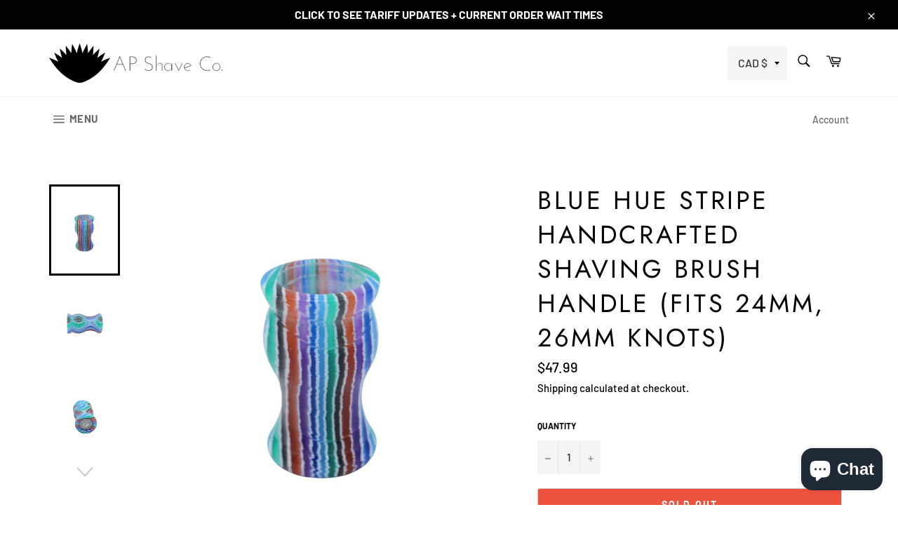

--- FILE ---
content_type: text/html; charset=utf-8
request_url: https://apshaveco.com/products/blue-hue-stripe-handcrafted-shaving-brush-handle-fits-24mm-26mm-knots-2
body_size: 55029
content:







    
        
        
        
    



    
    
        
        
        
    



    
    
        
        
        
    



    
    
        
        
        
    



<!doctype html>
<html class="no-js" lang="en">
<head><link href="//apshaveco.com/cdn/shop/t/13/assets/tiny.content.min.css?v=1618" rel="stylesheet" type="text/css" media="all" />
  <!-- Google Tag Manager -->
<script>(function(w,d,s,l,i){w[l]=w[l]||[];w[l].push({'gtm.start':
new Date().getTime(),event:'gtm.js'});var f=d.getElementsByTagName(s)[0],
j=d.createElement(s),dl=l!='dataLayer'?'&l='+l:'';j.async=true;j.src=
'https://www.googletagmanager.com/gtm.js?id='+i+dl;f.parentNode.insertBefore(j,f);
})(window,document,'script','dataLayer','GTM-T6JLVT9');</script>
<!-- End Google Tag Manager -->
  <meta charset="utf-8">
  <meta http-equiv="X-UA-Compatible" content="IE=edge,chrome=1">
  <meta name="viewport" content="width=device-width,initial-scale=1">
  <meta name="theme-color" content="#ffffff">
  <meta name="google-site-verification" content="q_Uc8s2yTHGTHwFRmkLp5LICh3BNXpOCwiTMtp-1m_c" />
  
    <link rel="shortcut icon" href="//apshaveco.com/cdn/shop/files/apfavicon_32x32.png?v=1613552938" type="image/png">
  

  <link rel="canonical" href="https://apshaveco.com/products/blue-hue-stripe-handcrafted-shaving-brush-handle-fits-24mm-26mm-knots-2">
  <title>
  Blue Hue Stripe Handcrafted Shaving Brush Handle (fits 24mm, 26mm knot &ndash; AP Shave Co.
  </title>

  
    <meta name="description" content="All handles include the following: Crafted by hand Made of premium UK resin Polished for a high quality finish AP Shave Co. Shaving Brush Box Optional add ons: Any AP Shave Co. Knot (not included, add-on price varies based on knot)                    To add a knot - use the &quot;Build a Brush&quot; option above this description">
  

  <!-- /snippets/social-meta-tags.liquid -->




<meta property="og:site_name" content="AP Shave Co.">
<meta property="og:url" content="https://apshaveco.com/products/blue-hue-stripe-handcrafted-shaving-brush-handle-fits-24mm-26mm-knots-2">
<meta property="og:title" content="Blue Hue Stripe Handcrafted Shaving Brush Handle (fits 24mm, 26mm knots)">
<meta property="og:type" content="product">
<meta property="og:description" content="All handles include the following: Crafted by hand Made of premium UK resin Polished for a high quality finish AP Shave Co. Shaving Brush Box Optional add ons: Any AP Shave Co. Knot (not included, add-on price varies based on knot)                    To add a knot - use the &quot;Build a Brush&quot; option above this description">

  <meta property="og:price:amount" content="47.99">
  <meta property="og:price:currency" content="CAD">

<meta property="og:image" content="http://apshaveco.com/cdn/shop/products/bluehue2_1a49305a-c2a8-4f0d-807d-4b692fc5daf0_1200x1200.jpg?v=1613850736"><meta property="og:image" content="http://apshaveco.com/cdn/shop/products/bluehue3_1ab4004e-c992-425a-9032-89954b64e54d_1200x1200.jpg?v=1613850736"><meta property="og:image" content="http://apshaveco.com/cdn/shop/products/bluehue4_cdfb3247-ca96-40d2-981e-539117fcbe33_1200x1200.jpg?v=1613850736">
<meta property="og:image:secure_url" content="https://apshaveco.com/cdn/shop/products/bluehue2_1a49305a-c2a8-4f0d-807d-4b692fc5daf0_1200x1200.jpg?v=1613850736"><meta property="og:image:secure_url" content="https://apshaveco.com/cdn/shop/products/bluehue3_1ab4004e-c992-425a-9032-89954b64e54d_1200x1200.jpg?v=1613850736"><meta property="og:image:secure_url" content="https://apshaveco.com/cdn/shop/products/bluehue4_cdfb3247-ca96-40d2-981e-539117fcbe33_1200x1200.jpg?v=1613850736">


  <meta name="twitter:site" content="@APShaveCo">

<meta name="twitter:card" content="summary_large_image">
<meta name="twitter:title" content="Blue Hue Stripe Handcrafted Shaving Brush Handle (fits 24mm, 26mm knots)">
<meta name="twitter:description" content="All handles include the following: Crafted by hand Made of premium UK resin Polished for a high quality finish AP Shave Co. Shaving Brush Box Optional add ons: Any AP Shave Co. Knot (not included, add-on price varies based on knot)                    To add a knot - use the &quot;Build a Brush&quot; option above this description">


  <script>
    document.documentElement.className = document.documentElement.className.replace('no-js', 'js');
  </script>

  <link href="//apshaveco.com/cdn/shop/t/13/assets/theme.scss.css?v=177372197731238935651762987765" rel="stylesheet" type="text/css" media="all" />

  <script>
    window.theme = window.theme || {};

    theme.strings = {
      stockAvailable: "1 available",
      addToCart: "Add to Cart",
      soldOut: "Sold Out",
      unavailable: "Unavailable",
      noStockAvailable: "The item could not be added to your cart because there are not enough in stock.",
      willNotShipUntil: "Will not ship until [date]",
      willBeInStockAfter: "Will be in stock after [date]",
      totalCartDiscount: "You're saving [savings]",
      addressError: "Error looking up that address",
      addressNoResults: "No results for that address",
      addressQueryLimit: "You have exceeded the Google API usage limit. Consider upgrading to a \u003ca href=\"https:\/\/developers.google.com\/maps\/premium\/usage-limits\"\u003ePremium Plan\u003c\/a\u003e.",
      authError: "There was a problem authenticating your Google Maps API Key.",
      slideNumber: "Slide [slide_number], current"
    };
  </script>

  <script src="//apshaveco.com/cdn/shop/t/13/assets/lazysizes.min.js?v=56045284683979784691680305045" async="async"></script>

  

  <script src="//apshaveco.com/cdn/shop/t/13/assets/vendor.js?v=59352919779726365461680305045" defer="defer"></script>

  
    <script>
      window.theme = window.theme || {};
      theme.moneyFormat = "\u003cspan class=money\u003e${{amount}}\u003c\/span\u003e";
    </script>
  

  <script src="//apshaveco.com/cdn/shop/t/13/assets/theme.js?v=141516877025502111181680305045" defer="defer"></script>

  <script>window.performance && window.performance.mark && window.performance.mark('shopify.content_for_header.start');</script><meta name="google-site-verification" content="q_Uc8s2yTHGTHwFRmkLp5LICh3BNXpOCwiTMtp-1m_c">
<meta id="shopify-digital-wallet" name="shopify-digital-wallet" content="/4873846837/digital_wallets/dialog">
<meta name="shopify-checkout-api-token" content="b3413a225d5aea07c16c81d3a273244c">
<meta id="in-context-paypal-metadata" data-shop-id="4873846837" data-venmo-supported="false" data-environment="production" data-locale="en_US" data-paypal-v4="true" data-currency="CAD">
<link rel="alternate" hreflang="x-default" href="https://apshaveco.com/products/blue-hue-stripe-handcrafted-shaving-brush-handle-fits-24mm-26mm-knots-2">
<link rel="alternate" hreflang="en" href="https://apshaveco.com/products/blue-hue-stripe-handcrafted-shaving-brush-handle-fits-24mm-26mm-knots-2">
<link rel="alternate" hreflang="en-AU" href="https://apshaveco.com/en-au/products/blue-hue-stripe-handcrafted-shaving-brush-handle-fits-24mm-26mm-knots-2">
<link rel="alternate" type="application/json+oembed" href="https://apshaveco.com/products/blue-hue-stripe-handcrafted-shaving-brush-handle-fits-24mm-26mm-knots-2.oembed">
<script async="async" src="/checkouts/internal/preloads.js?locale=en-CA"></script>
<link rel="preconnect" href="https://shop.app" crossorigin="anonymous">
<script async="async" src="https://shop.app/checkouts/internal/preloads.js?locale=en-CA&shop_id=4873846837" crossorigin="anonymous"></script>
<script id="apple-pay-shop-capabilities" type="application/json">{"shopId":4873846837,"countryCode":"CA","currencyCode":"CAD","merchantCapabilities":["supports3DS"],"merchantId":"gid:\/\/shopify\/Shop\/4873846837","merchantName":"AP Shave Co.","requiredBillingContactFields":["postalAddress","email"],"requiredShippingContactFields":["postalAddress","email"],"shippingType":"shipping","supportedNetworks":["visa","masterCard","amex","discover","interac","jcb"],"total":{"type":"pending","label":"AP Shave Co.","amount":"1.00"},"shopifyPaymentsEnabled":true,"supportsSubscriptions":true}</script>
<script id="shopify-features" type="application/json">{"accessToken":"b3413a225d5aea07c16c81d3a273244c","betas":["rich-media-storefront-analytics"],"domain":"apshaveco.com","predictiveSearch":true,"shopId":4873846837,"locale":"en"}</script>
<script>var Shopify = Shopify || {};
Shopify.shop = "ap-shave-co.myshopify.com";
Shopify.locale = "en";
Shopify.currency = {"active":"CAD","rate":"1.0"};
Shopify.country = "CA";
Shopify.theme = {"name":"Venture (Coming Soon Enabled) (Wholesale Enabled)","id":147278922036,"schema_name":"Venture","schema_version":"10.0.1","theme_store_id":775,"role":"main"};
Shopify.theme.handle = "null";
Shopify.theme.style = {"id":null,"handle":null};
Shopify.cdnHost = "apshaveco.com/cdn";
Shopify.routes = Shopify.routes || {};
Shopify.routes.root = "/";</script>
<script type="module">!function(o){(o.Shopify=o.Shopify||{}).modules=!0}(window);</script>
<script>!function(o){function n(){var o=[];function n(){o.push(Array.prototype.slice.apply(arguments))}return n.q=o,n}var t=o.Shopify=o.Shopify||{};t.loadFeatures=n(),t.autoloadFeatures=n()}(window);</script>
<script>
  window.ShopifyPay = window.ShopifyPay || {};
  window.ShopifyPay.apiHost = "shop.app\/pay";
  window.ShopifyPay.redirectState = null;
</script>
<script id="shop-js-analytics" type="application/json">{"pageType":"product"}</script>
<script defer="defer" async type="module" src="//apshaveco.com/cdn/shopifycloud/shop-js/modules/v2/client.init-shop-cart-sync_C5BV16lS.en.esm.js"></script>
<script defer="defer" async type="module" src="//apshaveco.com/cdn/shopifycloud/shop-js/modules/v2/chunk.common_CygWptCX.esm.js"></script>
<script type="module">
  await import("//apshaveco.com/cdn/shopifycloud/shop-js/modules/v2/client.init-shop-cart-sync_C5BV16lS.en.esm.js");
await import("//apshaveco.com/cdn/shopifycloud/shop-js/modules/v2/chunk.common_CygWptCX.esm.js");

  window.Shopify.SignInWithShop?.initShopCartSync?.({"fedCMEnabled":true,"windoidEnabled":true});

</script>
<script>
  window.Shopify = window.Shopify || {};
  if (!window.Shopify.featureAssets) window.Shopify.featureAssets = {};
  window.Shopify.featureAssets['shop-js'] = {"shop-cart-sync":["modules/v2/client.shop-cart-sync_ZFArdW7E.en.esm.js","modules/v2/chunk.common_CygWptCX.esm.js"],"init-fed-cm":["modules/v2/client.init-fed-cm_CmiC4vf6.en.esm.js","modules/v2/chunk.common_CygWptCX.esm.js"],"shop-button":["modules/v2/client.shop-button_tlx5R9nI.en.esm.js","modules/v2/chunk.common_CygWptCX.esm.js"],"shop-cash-offers":["modules/v2/client.shop-cash-offers_DOA2yAJr.en.esm.js","modules/v2/chunk.common_CygWptCX.esm.js","modules/v2/chunk.modal_D71HUcav.esm.js"],"init-windoid":["modules/v2/client.init-windoid_sURxWdc1.en.esm.js","modules/v2/chunk.common_CygWptCX.esm.js"],"shop-toast-manager":["modules/v2/client.shop-toast-manager_ClPi3nE9.en.esm.js","modules/v2/chunk.common_CygWptCX.esm.js"],"init-shop-email-lookup-coordinator":["modules/v2/client.init-shop-email-lookup-coordinator_B8hsDcYM.en.esm.js","modules/v2/chunk.common_CygWptCX.esm.js"],"init-shop-cart-sync":["modules/v2/client.init-shop-cart-sync_C5BV16lS.en.esm.js","modules/v2/chunk.common_CygWptCX.esm.js"],"avatar":["modules/v2/client.avatar_BTnouDA3.en.esm.js"],"pay-button":["modules/v2/client.pay-button_FdsNuTd3.en.esm.js","modules/v2/chunk.common_CygWptCX.esm.js"],"init-customer-accounts":["modules/v2/client.init-customer-accounts_DxDtT_ad.en.esm.js","modules/v2/client.shop-login-button_C5VAVYt1.en.esm.js","modules/v2/chunk.common_CygWptCX.esm.js","modules/v2/chunk.modal_D71HUcav.esm.js"],"init-shop-for-new-customer-accounts":["modules/v2/client.init-shop-for-new-customer-accounts_ChsxoAhi.en.esm.js","modules/v2/client.shop-login-button_C5VAVYt1.en.esm.js","modules/v2/chunk.common_CygWptCX.esm.js","modules/v2/chunk.modal_D71HUcav.esm.js"],"shop-login-button":["modules/v2/client.shop-login-button_C5VAVYt1.en.esm.js","modules/v2/chunk.common_CygWptCX.esm.js","modules/v2/chunk.modal_D71HUcav.esm.js"],"init-customer-accounts-sign-up":["modules/v2/client.init-customer-accounts-sign-up_CPSyQ0Tj.en.esm.js","modules/v2/client.shop-login-button_C5VAVYt1.en.esm.js","modules/v2/chunk.common_CygWptCX.esm.js","modules/v2/chunk.modal_D71HUcav.esm.js"],"shop-follow-button":["modules/v2/client.shop-follow-button_Cva4Ekp9.en.esm.js","modules/v2/chunk.common_CygWptCX.esm.js","modules/v2/chunk.modal_D71HUcav.esm.js"],"checkout-modal":["modules/v2/client.checkout-modal_BPM8l0SH.en.esm.js","modules/v2/chunk.common_CygWptCX.esm.js","modules/v2/chunk.modal_D71HUcav.esm.js"],"lead-capture":["modules/v2/client.lead-capture_Bi8yE_yS.en.esm.js","modules/v2/chunk.common_CygWptCX.esm.js","modules/v2/chunk.modal_D71HUcav.esm.js"],"shop-login":["modules/v2/client.shop-login_D6lNrXab.en.esm.js","modules/v2/chunk.common_CygWptCX.esm.js","modules/v2/chunk.modal_D71HUcav.esm.js"],"payment-terms":["modules/v2/client.payment-terms_CZxnsJam.en.esm.js","modules/v2/chunk.common_CygWptCX.esm.js","modules/v2/chunk.modal_D71HUcav.esm.js"]};
</script>
<script>(function() {
  var isLoaded = false;
  function asyncLoad() {
    if (isLoaded) return;
    isLoaded = true;
    var urls = ["https:\/\/chimpstatic.com\/mcjs-connected\/js\/users\/f9f7462687682e9cb573b5613\/88313b12c925245e40f8a0fb2.js?shop=ap-shave-co.myshopify.com","https:\/\/bingshoppingtool-t2app-prod.trafficmanager.net\/uet\/tracking_script?shop=ap-shave-co.myshopify.com","https:\/\/d1639lhkj5l89m.cloudfront.net\/js\/storefront\/uppromote.js?shop=ap-shave-co.myshopify.com"];
    for (var i = 0; i < urls.length; i++) {
      var s = document.createElement('script');
      s.type = 'text/javascript';
      s.async = true;
      s.src = urls[i];
      var x = document.getElementsByTagName('script')[0];
      x.parentNode.insertBefore(s, x);
    }
  };
  if(window.attachEvent) {
    window.attachEvent('onload', asyncLoad);
  } else {
    window.addEventListener('load', asyncLoad, false);
  }
})();</script>
<script id="__st">var __st={"a":4873846837,"offset":-18000,"reqid":"0a36ba92-4a28-4eec-8bc4-a23b9961fe40-1768645127","pageurl":"apshaveco.com\/products\/blue-hue-stripe-handcrafted-shaving-brush-handle-fits-24mm-26mm-knots-2","u":"326ddd03867c","p":"product","rtyp":"product","rid":4748229050419};</script>
<script>window.ShopifyPaypalV4VisibilityTracking = true;</script>
<script id="captcha-bootstrap">!function(){'use strict';const t='contact',e='account',n='new_comment',o=[[t,t],['blogs',n],['comments',n],[t,'customer']],c=[[e,'customer_login'],[e,'guest_login'],[e,'recover_customer_password'],[e,'create_customer']],r=t=>t.map((([t,e])=>`form[action*='/${t}']:not([data-nocaptcha='true']) input[name='form_type'][value='${e}']`)).join(','),a=t=>()=>t?[...document.querySelectorAll(t)].map((t=>t.form)):[];function s(){const t=[...o],e=r(t);return a(e)}const i='password',u='form_key',d=['recaptcha-v3-token','g-recaptcha-response','h-captcha-response',i],f=()=>{try{return window.sessionStorage}catch{return}},m='__shopify_v',_=t=>t.elements[u];function p(t,e,n=!1){try{const o=window.sessionStorage,c=JSON.parse(o.getItem(e)),{data:r}=function(t){const{data:e,action:n}=t;return t[m]||n?{data:e,action:n}:{data:t,action:n}}(c);for(const[e,n]of Object.entries(r))t.elements[e]&&(t.elements[e].value=n);n&&o.removeItem(e)}catch(o){console.error('form repopulation failed',{error:o})}}const l='form_type',E='cptcha';function T(t){t.dataset[E]=!0}const w=window,h=w.document,L='Shopify',v='ce_forms',y='captcha';let A=!1;((t,e)=>{const n=(g='f06e6c50-85a8-45c8-87d0-21a2b65856fe',I='https://cdn.shopify.com/shopifycloud/storefront-forms-hcaptcha/ce_storefront_forms_captcha_hcaptcha.v1.5.2.iife.js',D={infoText:'Protected by hCaptcha',privacyText:'Privacy',termsText:'Terms'},(t,e,n)=>{const o=w[L][v],c=o.bindForm;if(c)return c(t,g,e,D).then(n);var r;o.q.push([[t,g,e,D],n]),r=I,A||(h.body.append(Object.assign(h.createElement('script'),{id:'captcha-provider',async:!0,src:r})),A=!0)});var g,I,D;w[L]=w[L]||{},w[L][v]=w[L][v]||{},w[L][v].q=[],w[L][y]=w[L][y]||{},w[L][y].protect=function(t,e){n(t,void 0,e),T(t)},Object.freeze(w[L][y]),function(t,e,n,w,h,L){const[v,y,A,g]=function(t,e,n){const i=e?o:[],u=t?c:[],d=[...i,...u],f=r(d),m=r(i),_=r(d.filter((([t,e])=>n.includes(e))));return[a(f),a(m),a(_),s()]}(w,h,L),I=t=>{const e=t.target;return e instanceof HTMLFormElement?e:e&&e.form},D=t=>v().includes(t);t.addEventListener('submit',(t=>{const e=I(t);if(!e)return;const n=D(e)&&!e.dataset.hcaptchaBound&&!e.dataset.recaptchaBound,o=_(e),c=g().includes(e)&&(!o||!o.value);(n||c)&&t.preventDefault(),c&&!n&&(function(t){try{if(!f())return;!function(t){const e=f();if(!e)return;const n=_(t);if(!n)return;const o=n.value;o&&e.removeItem(o)}(t);const e=Array.from(Array(32),(()=>Math.random().toString(36)[2])).join('');!function(t,e){_(t)||t.append(Object.assign(document.createElement('input'),{type:'hidden',name:u})),t.elements[u].value=e}(t,e),function(t,e){const n=f();if(!n)return;const o=[...t.querySelectorAll(`input[type='${i}']`)].map((({name:t})=>t)),c=[...d,...o],r={};for(const[a,s]of new FormData(t).entries())c.includes(a)||(r[a]=s);n.setItem(e,JSON.stringify({[m]:1,action:t.action,data:r}))}(t,e)}catch(e){console.error('failed to persist form',e)}}(e),e.submit())}));const S=(t,e)=>{t&&!t.dataset[E]&&(n(t,e.some((e=>e===t))),T(t))};for(const o of['focusin','change'])t.addEventListener(o,(t=>{const e=I(t);D(e)&&S(e,y())}));const B=e.get('form_key'),M=e.get(l),P=B&&M;t.addEventListener('DOMContentLoaded',(()=>{const t=y();if(P)for(const e of t)e.elements[l].value===M&&p(e,B);[...new Set([...A(),...v().filter((t=>'true'===t.dataset.shopifyCaptcha))])].forEach((e=>S(e,t)))}))}(h,new URLSearchParams(w.location.search),n,t,e,['guest_login'])})(!0,!0)}();</script>
<script integrity="sha256-4kQ18oKyAcykRKYeNunJcIwy7WH5gtpwJnB7kiuLZ1E=" data-source-attribution="shopify.loadfeatures" defer="defer" src="//apshaveco.com/cdn/shopifycloud/storefront/assets/storefront/load_feature-a0a9edcb.js" crossorigin="anonymous"></script>
<script crossorigin="anonymous" defer="defer" src="//apshaveco.com/cdn/shopifycloud/storefront/assets/shopify_pay/storefront-65b4c6d7.js?v=20250812"></script>
<script data-source-attribution="shopify.dynamic_checkout.dynamic.init">var Shopify=Shopify||{};Shopify.PaymentButton=Shopify.PaymentButton||{isStorefrontPortableWallets:!0,init:function(){window.Shopify.PaymentButton.init=function(){};var t=document.createElement("script");t.src="https://apshaveco.com/cdn/shopifycloud/portable-wallets/latest/portable-wallets.en.js",t.type="module",document.head.appendChild(t)}};
</script>
<script data-source-attribution="shopify.dynamic_checkout.buyer_consent">
  function portableWalletsHideBuyerConsent(e){var t=document.getElementById("shopify-buyer-consent"),n=document.getElementById("shopify-subscription-policy-button");t&&n&&(t.classList.add("hidden"),t.setAttribute("aria-hidden","true"),n.removeEventListener("click",e))}function portableWalletsShowBuyerConsent(e){var t=document.getElementById("shopify-buyer-consent"),n=document.getElementById("shopify-subscription-policy-button");t&&n&&(t.classList.remove("hidden"),t.removeAttribute("aria-hidden"),n.addEventListener("click",e))}window.Shopify?.PaymentButton&&(window.Shopify.PaymentButton.hideBuyerConsent=portableWalletsHideBuyerConsent,window.Shopify.PaymentButton.showBuyerConsent=portableWalletsShowBuyerConsent);
</script>
<script>
  function portableWalletsCleanup(e){e&&e.src&&console.error("Failed to load portable wallets script "+e.src);var t=document.querySelectorAll("shopify-accelerated-checkout .shopify-payment-button__skeleton, shopify-accelerated-checkout-cart .wallet-cart-button__skeleton"),e=document.getElementById("shopify-buyer-consent");for(let e=0;e<t.length;e++)t[e].remove();e&&e.remove()}function portableWalletsNotLoadedAsModule(e){e instanceof ErrorEvent&&"string"==typeof e.message&&e.message.includes("import.meta")&&"string"==typeof e.filename&&e.filename.includes("portable-wallets")&&(window.removeEventListener("error",portableWalletsNotLoadedAsModule),window.Shopify.PaymentButton.failedToLoad=e,"loading"===document.readyState?document.addEventListener("DOMContentLoaded",window.Shopify.PaymentButton.init):window.Shopify.PaymentButton.init())}window.addEventListener("error",portableWalletsNotLoadedAsModule);
</script>

<script type="module" src="https://apshaveco.com/cdn/shopifycloud/portable-wallets/latest/portable-wallets.en.js" onError="portableWalletsCleanup(this)" crossorigin="anonymous"></script>
<script nomodule>
  document.addEventListener("DOMContentLoaded", portableWalletsCleanup);
</script>

<script id='scb4127' type='text/javascript' async='' src='https://apshaveco.com/cdn/shopifycloud/privacy-banner/storefront-banner.js'></script><link id="shopify-accelerated-checkout-styles" rel="stylesheet" media="screen" href="https://apshaveco.com/cdn/shopifycloud/portable-wallets/latest/accelerated-checkout-backwards-compat.css" crossorigin="anonymous">
<style id="shopify-accelerated-checkout-cart">
        #shopify-buyer-consent {
  margin-top: 1em;
  display: inline-block;
  width: 100%;
}

#shopify-buyer-consent.hidden {
  display: none;
}

#shopify-subscription-policy-button {
  background: none;
  border: none;
  padding: 0;
  text-decoration: underline;
  font-size: inherit;
  cursor: pointer;
}

#shopify-subscription-policy-button::before {
  box-shadow: none;
}

      </style>

<script>window.performance && window.performance.mark && window.performance.mark('shopify.content_for_header.end');</script>
<meta name="locale-bar--browsing-context-suggestions-url" content="/browsing_context_suggestions">
<meta name="locale-bar--current-language" content="en">
<meta name="locale-bar--current-currency" content="CAD"><script>window.BOLD = window.BOLD || {};
    window.BOLD.common = window.BOLD.common || {};
    window.BOLD.common.Shopify = window.BOLD.common.Shopify || {};
    window.BOLD.common.Shopify.shop = {
      domain: 'apshaveco.com',
      permanent_domain: 'ap-shave-co.myshopify.com',
      url: 'https://apshaveco.com',
      secure_url: 'https://apshaveco.com',
      money_format: "\u003cspan class=money\u003e${{amount}}\u003c\/span\u003e",
      currency: "CAD"
    };
    window.BOLD.common.Shopify.customer = {
      id: null,
      tags: null,
    };
    window.BOLD.common.Shopify.cart = {"note":null,"attributes":{},"original_total_price":0,"total_price":0,"total_discount":0,"total_weight":0.0,"item_count":0,"items":[],"requires_shipping":false,"currency":"CAD","items_subtotal_price":0,"cart_level_discount_applications":[],"checkout_charge_amount":0};
    window.BOLD.common.template = 'product';window.BOLD.common.Shopify.formatMoney = function(money, format) {
        function n(t, e) {
            return "undefined" == typeof t ? e : t
        }
        function r(t, e, r, i) {
            if (e = n(e, 2),
                r = n(r, ","),
                i = n(i, "."),
            isNaN(t) || null == t)
                return 0;
            t = (t / 100).toFixed(e);
            var o = t.split(".")
                , a = o[0].replace(/(\d)(?=(\d\d\d)+(?!\d))/g, "$1" + r)
                , s = o[1] ? i + o[1] : "";
            return a + s
        }
        "string" == typeof money && (money = money.replace(".", ""));
        var i = ""
            , o = /\{\{\s*(\w+)\s*\}\}/
            , a = format || window.BOLD.common.Shopify.shop.money_format || window.Shopify.money_format || "$ {{ amount }}";
        switch (a.match(o)[1]) {
            case "amount":
                i = r(money, 2, ",", ".");
                break;
            case "amount_no_decimals":
                i = r(money, 0, ",", ".");
                break;
            case "amount_with_comma_separator":
                i = r(money, 2, ".", ",");
                break;
            case "amount_no_decimals_with_comma_separator":
                i = r(money, 0, ".", ",");
                break;
            case "amount_with_space_separator":
                i = r(money, 2, " ", ",");
                break;
            case "amount_no_decimals_with_space_separator":
                i = r(money, 0, " ", ",");
                break;
            case "amount_with_apostrophe_separator":
                i = r(money, 2, "'", ".");
                break;
        }
        return a.replace(o, i);
    };
    window.BOLD.common.Shopify.saveProduct = function (handle, product, productData) {
      if (typeof handle === 'string' && typeof window.BOLD.common.Shopify.products[handle] === 'undefined') {
        if (typeof product === 'number') {
          window.BOLD.common.Shopify.handles[product] = handle;
          product = { id: product, product: productData };
        }
        window.BOLD.common.Shopify.products[handle] = product;
      }
    };
    window.BOLD.common.Shopify.saveVariant = function (variant_id, variant) {
      if (typeof variant_id === 'number' && typeof window.BOLD.common.Shopify.variants[variant_id] === 'undefined') {
        window.BOLD.common.Shopify.variants[variant_id] = variant;
      }
    };window.BOLD.common.Shopify.products = window.BOLD.common.Shopify.products || {};
    window.BOLD.common.Shopify.variants = window.BOLD.common.Shopify.variants || {};
    window.BOLD.common.Shopify.handles = window.BOLD.common.Shopify.handles || {};window.BOLD.common.Shopify.handle = "blue-hue-stripe-handcrafted-shaving-brush-handle-fits-24mm-26mm-knots-2"
window.BOLD.common.Shopify.saveProduct("blue-hue-stripe-handcrafted-shaving-brush-handle-fits-24mm-26mm-knots-2", 4748229050419, {"id":4748229050419,"title":"Blue Hue Stripe Handcrafted Shaving Brush Handle (fits 24mm, 26mm knots)","handle":"blue-hue-stripe-handcrafted-shaving-brush-handle-fits-24mm-26mm-knots-2","description":"\u003cp\u003eAll handles include the following:\u003c\/p\u003e\n\u003cul\u003e\n\u003cul\u003e\n\u003cli\u003eCrafted by hand\u003c\/li\u003e\n\u003cli\u003eMade of premium UK resin\u003c\/li\u003e\n\u003cli\u003ePolished for a high quality finish\u003c\/li\u003e\n\u003cli\u003eAP Shave Co. Shaving Brush Box\u003c\/li\u003e\n\u003c\/ul\u003e\n\u003c\/ul\u003e\n\u003cp\u003eOptional add ons:\u003c\/p\u003e\n\u003cul\u003e\n\u003cli\u003eAny AP Shave Co. Knot (not included, add-on price varies based on knot)\u003c\/li\u003e\n\u003c\/ul\u003e\n\u003cp\u003e                   To add a knot - use the \"Build a Brush\" option above this description\u003c\/p\u003e\n\u003cul\u003e\n\u003cli\u003eFREE Knot Setting (included with purchase of AP Shave Co. knot)\u003c\/li\u003e\n\u003c\/ul\u003e\n\u003cp\u003eHandle Specs:\u003c\/p\u003e\n\u003cul\u003e\n\u003cli\u003eHole Size: 27mm\u003c\/li\u003e\n\u003cli\u003eHole Depth: 17mm\u003c\/li\u003e\n\u003cli\u003eLength: 65mm\u003c\/li\u003e\n\u003c\/ul\u003e\n\u003cp\u003eAdditional Notes:\u003c\/p\u003e\n\u003cul\u003e\n\u003cli\u003eThe coin is encased in clear resin for protection\u003c\/li\u003e\n\u003cli\u003eThe coin may be subject to minor imperfections as they're made from a mold\u003c\/li\u003e\n\u003c\/ul\u003e\n\u003cp\u003e \u003c\/p\u003e\n\u003cul\u003e\u003c\/ul\u003e","published_at":"2021-02-20T14:51:56-05:00","created_at":"2021-02-20T14:51:56-05:00","vendor":"AP Shave Co.","type":"Handcrafted Brush Handle","tags":["sold"],"price":4799,"price_min":4799,"price_max":4799,"available":false,"price_varies":false,"compare_at_price":null,"compare_at_price_min":0,"compare_at_price_max":0,"compare_at_price_varies":false,"variants":[{"id":32752117579827,"title":"Default Title","option1":"Default Title","option2":null,"option3":null,"sku":"","requires_shipping":true,"taxable":true,"featured_image":null,"available":false,"name":"Blue Hue Stripe Handcrafted Shaving Brush Handle (fits 24mm, 26mm knots)","public_title":null,"options":["Default Title"],"price":4799,"weight":0,"compare_at_price":null,"inventory_management":"shopify","barcode":"","requires_selling_plan":false,"selling_plan_allocations":[]}],"images":["\/\/apshaveco.com\/cdn\/shop\/products\/bluehue2_1a49305a-c2a8-4f0d-807d-4b692fc5daf0.jpg?v=1613850736","\/\/apshaveco.com\/cdn\/shop\/products\/bluehue3_1ab4004e-c992-425a-9032-89954b64e54d.jpg?v=1613850736","\/\/apshaveco.com\/cdn\/shop\/products\/bluehue4_cdfb3247-ca96-40d2-981e-539117fcbe33.jpg?v=1613850736","\/\/apshaveco.com\/cdn\/shop\/products\/bluehue_6aa8e7ef-494f-466d-bb76-810cfa12eff0.jpg?v=1613850736"],"featured_image":"\/\/apshaveco.com\/cdn\/shop\/products\/bluehue2_1a49305a-c2a8-4f0d-807d-4b692fc5daf0.jpg?v=1613850736","options":["Title"],"media":[{"alt":"Blue Hue Stripe Handcrafted Shaving Brush Handle (fits 24mm, 26mm knots) | Handcrafted Brush Handle | AP Shave Co.","id":7328714817587,"position":1,"preview_image":{"aspect_ratio":1.0,"height":3000,"width":3000,"src":"\/\/apshaveco.com\/cdn\/shop\/products\/bluehue2_1a49305a-c2a8-4f0d-807d-4b692fc5daf0.jpg?v=1613850736"},"aspect_ratio":1.0,"height":3000,"media_type":"image","src":"\/\/apshaveco.com\/cdn\/shop\/products\/bluehue2_1a49305a-c2a8-4f0d-807d-4b692fc5daf0.jpg?v=1613850736","width":3000},{"alt":"Blue Hue Stripe Handcrafted Shaving Brush Handle (fits 24mm, 26mm knots) | Handcrafted Brush Handle | AP Shave Co.","id":7328714784819,"position":2,"preview_image":{"aspect_ratio":1.0,"height":3000,"width":3000,"src":"\/\/apshaveco.com\/cdn\/shop\/products\/bluehue3_1ab4004e-c992-425a-9032-89954b64e54d.jpg?v=1613850736"},"aspect_ratio":1.0,"height":3000,"media_type":"image","src":"\/\/apshaveco.com\/cdn\/shop\/products\/bluehue3_1ab4004e-c992-425a-9032-89954b64e54d.jpg?v=1613850736","width":3000},{"alt":"Blue Hue Stripe Handcrafted Shaving Brush Handle (fits 24mm, 26mm knots) | Handcrafted Brush Handle | AP Shave Co.","id":7328714850355,"position":3,"preview_image":{"aspect_ratio":1.0,"height":3000,"width":3000,"src":"\/\/apshaveco.com\/cdn\/shop\/products\/bluehue4_cdfb3247-ca96-40d2-981e-539117fcbe33.jpg?v=1613850736"},"aspect_ratio":1.0,"height":3000,"media_type":"image","src":"\/\/apshaveco.com\/cdn\/shop\/products\/bluehue4_cdfb3247-ca96-40d2-981e-539117fcbe33.jpg?v=1613850736","width":3000},{"alt":"Blue Hue Stripe Handcrafted Shaving Brush Handle (fits 24mm, 26mm knots) | Handcrafted Brush Handle | AP Shave Co.","id":7328714752051,"position":4,"preview_image":{"aspect_ratio":1.0,"height":3000,"width":3000,"src":"\/\/apshaveco.com\/cdn\/shop\/products\/bluehue_6aa8e7ef-494f-466d-bb76-810cfa12eff0.jpg?v=1613850736"},"aspect_ratio":1.0,"height":3000,"media_type":"image","src":"\/\/apshaveco.com\/cdn\/shop\/products\/bluehue_6aa8e7ef-494f-466d-bb76-810cfa12eff0.jpg?v=1613850736","width":3000}],"requires_selling_plan":false,"selling_plan_groups":[],"content":"\u003cp\u003eAll handles include the following:\u003c\/p\u003e\n\u003cul\u003e\n\u003cul\u003e\n\u003cli\u003eCrafted by hand\u003c\/li\u003e\n\u003cli\u003eMade of premium UK resin\u003c\/li\u003e\n\u003cli\u003ePolished for a high quality finish\u003c\/li\u003e\n\u003cli\u003eAP Shave Co. Shaving Brush Box\u003c\/li\u003e\n\u003c\/ul\u003e\n\u003c\/ul\u003e\n\u003cp\u003eOptional add ons:\u003c\/p\u003e\n\u003cul\u003e\n\u003cli\u003eAny AP Shave Co. Knot (not included, add-on price varies based on knot)\u003c\/li\u003e\n\u003c\/ul\u003e\n\u003cp\u003e                   To add a knot - use the \"Build a Brush\" option above this description\u003c\/p\u003e\n\u003cul\u003e\n\u003cli\u003eFREE Knot Setting (included with purchase of AP Shave Co. knot)\u003c\/li\u003e\n\u003c\/ul\u003e\n\u003cp\u003eHandle Specs:\u003c\/p\u003e\n\u003cul\u003e\n\u003cli\u003eHole Size: 27mm\u003c\/li\u003e\n\u003cli\u003eHole Depth: 17mm\u003c\/li\u003e\n\u003cli\u003eLength: 65mm\u003c\/li\u003e\n\u003c\/ul\u003e\n\u003cp\u003eAdditional Notes:\u003c\/p\u003e\n\u003cul\u003e\n\u003cli\u003eThe coin is encased in clear resin for protection\u003c\/li\u003e\n\u003cli\u003eThe coin may be subject to minor imperfections as they're made from a mold\u003c\/li\u003e\n\u003c\/ul\u003e\n\u003cp\u003e \u003c\/p\u003e\n\u003cul\u003e\u003c\/ul\u003e"});window.BOLD.common.Shopify.saveVariant(32752117579827, { variant: {"id":32752117579827,"title":"Default Title","option1":"Default Title","option2":null,"option3":null,"sku":"","requires_shipping":true,"taxable":true,"featured_image":null,"available":false,"name":"Blue Hue Stripe Handcrafted Shaving Brush Handle (fits 24mm, 26mm knots)","public_title":null,"options":["Default Title"],"price":4799,"weight":0,"compare_at_price":null,"inventory_management":"shopify","barcode":"","requires_selling_plan":false,"selling_plan_allocations":[]}, inventory_quantity: 0, product_id: 4748229050419, product_handle: "blue-hue-stripe-handcrafted-shaving-brush-handle-fits-24mm-26mm-knots-2", price: 4799, variant_title: "Default Title", group_id: '', csp_metafield: {}});window.BOLD.apps_installed = {"cashier":1,"Currency":1} || {};window.BOLD.common.Shopify.metafields = window.BOLD.common.Shopify.metafields || {};window.BOLD.common.Shopify.metafields["bold_rp"] = {};window.BOLD.common.Shopify.metafields["bold_csp_defaults"] = {};</script>
<!-- Start of Judge.me Core -->
<link rel="dns-prefetch" href="https://cdn.judge.me/">
<script data-cfasync='false' class='jdgm-settings-script'>window.jdgmSettings={"pagination":5,"disable_web_reviews":false,"badge_no_review_text":"No reviews","badge_n_reviews_text":"{{ n }} review/reviews","hide_badge_preview_if_no_reviews":true,"badge_hide_text":false,"enforce_center_preview_badge":false,"widget_title":"Customer Reviews","widget_open_form_text":"Write a review","widget_close_form_text":"Cancel review","widget_refresh_page_text":"Refresh page","widget_summary_text":"Based on {{ number_of_reviews }} review/reviews","widget_no_review_text":"Be the first to write a review","widget_name_field_text":"Display name","widget_verified_name_field_text":"Verified Name (public)","widget_name_placeholder_text":"Display name","widget_required_field_error_text":"This field is required.","widget_email_field_text":"Email address","widget_verified_email_field_text":"Verified Email (private, can not be edited)","widget_email_placeholder_text":"Your email address","widget_email_field_error_text":"Please enter a valid email address.","widget_rating_field_text":"Rating","widget_review_title_field_text":"Review Title","widget_review_title_placeholder_text":"Give your review a title","widget_review_body_field_text":"Review content","widget_review_body_placeholder_text":"Start writing here...","widget_pictures_field_text":"Picture/Video (optional)","widget_submit_review_text":"Submit Review","widget_submit_verified_review_text":"Submit Verified Review","widget_submit_success_msg_with_auto_publish":"Thank you! Please refresh the page in a few moments to see your review. You can remove or edit your review by logging into \u003ca href='https://judge.me/login' target='_blank' rel='nofollow noopener'\u003eJudge.me\u003c/a\u003e","widget_submit_success_msg_no_auto_publish":"Thank you! Your review will be published as soon as it is approved by the shop admin. You can remove or edit your review by logging into \u003ca href='https://judge.me/login' target='_blank' rel='nofollow noopener'\u003eJudge.me\u003c/a\u003e","widget_show_default_reviews_out_of_total_text":"Showing {{ n_reviews_shown }} out of {{ n_reviews }} reviews.","widget_show_all_link_text":"Show all","widget_show_less_link_text":"Show less","widget_author_said_text":"{{ reviewer_name }} said:","widget_days_text":"{{ n }} days ago","widget_weeks_text":"{{ n }} week/weeks ago","widget_months_text":"{{ n }} month/months ago","widget_years_text":"{{ n }} year/years ago","widget_yesterday_text":"Yesterday","widget_today_text":"Today","widget_replied_text":"\u003e\u003e {{ shop_name }} replied:","widget_read_more_text":"Read more","widget_reviewer_name_as_initial":"","widget_rating_filter_color":"#fbcd0a","widget_rating_filter_see_all_text":"See all reviews","widget_sorting_most_recent_text":"Most Recent","widget_sorting_highest_rating_text":"Highest Rating","widget_sorting_lowest_rating_text":"Lowest Rating","widget_sorting_with_pictures_text":"Only Pictures","widget_sorting_most_helpful_text":"Most Helpful","widget_open_question_form_text":"Ask a question","widget_reviews_subtab_text":"Reviews","widget_questions_subtab_text":"Questions","widget_question_label_text":"Question","widget_answer_label_text":"Answer","widget_question_placeholder_text":"Write your question here","widget_submit_question_text":"Submit Question","widget_question_submit_success_text":"Thank you for your question! We will notify you once it gets answered.","verified_badge_text":"Verified","verified_badge_bg_color":"","verified_badge_text_color":"","verified_badge_placement":"left-of-reviewer-name","widget_review_max_height":"","widget_hide_border":false,"widget_social_share":false,"widget_thumb":false,"widget_review_location_show":false,"widget_location_format":"","all_reviews_include_out_of_store_products":true,"all_reviews_out_of_store_text":"(out of store)","all_reviews_pagination":100,"all_reviews_product_name_prefix_text":"about","enable_review_pictures":false,"enable_question_anwser":false,"widget_theme":"default","review_date_format":"mm/dd/yyyy","default_sort_method":"most-recent","widget_product_reviews_subtab_text":"Product Reviews","widget_shop_reviews_subtab_text":"Shop Reviews","widget_other_products_reviews_text":"Reviews for other products","widget_store_reviews_subtab_text":"Store reviews","widget_no_store_reviews_text":"This store hasn't received any reviews yet","widget_web_restriction_product_reviews_text":"This product hasn't received any reviews yet","widget_no_items_text":"No items found","widget_show_more_text":"Show more","widget_write_a_store_review_text":"Write a Store Review","widget_other_languages_heading":"Reviews in Other Languages","widget_translate_review_text":"Translate review to {{ language }}","widget_translating_review_text":"Translating...","widget_show_original_translation_text":"Show original ({{ language }})","widget_translate_review_failed_text":"Review couldn't be translated.","widget_translate_review_retry_text":"Retry","widget_translate_review_try_again_later_text":"Try again later","show_product_url_for_grouped_product":false,"widget_sorting_pictures_first_text":"Pictures First","show_pictures_on_all_rev_page_mobile":false,"show_pictures_on_all_rev_page_desktop":false,"floating_tab_hide_mobile_install_preference":false,"floating_tab_button_name":"★ Reviews","floating_tab_title":"Let customers speak for us","floating_tab_button_color":"","floating_tab_button_background_color":"","floating_tab_url":"","floating_tab_url_enabled":false,"floating_tab_tab_style":"text","all_reviews_text_badge_text":"Customers rate us {{ shop.metafields.judgeme.all_reviews_rating | round: 1 }}/5 based on {{ shop.metafields.judgeme.all_reviews_count }} reviews.","all_reviews_text_badge_text_branded_style":"{{ shop.metafields.judgeme.all_reviews_rating | round: 1 }} out of 5 stars based on {{ shop.metafields.judgeme.all_reviews_count }} reviews","is_all_reviews_text_badge_a_link":false,"show_stars_for_all_reviews_text_badge":false,"all_reviews_text_badge_url":"","all_reviews_text_style":"text","all_reviews_text_color_style":"judgeme_brand_color","all_reviews_text_color":"#108474","all_reviews_text_show_jm_brand":true,"featured_carousel_show_header":true,"featured_carousel_title":"Let customers speak for us","testimonials_carousel_title":"Customers are saying","videos_carousel_title":"Real customer stories","cards_carousel_title":"Customers are saying","featured_carousel_count_text":"from {{ n }} reviews","featured_carousel_add_link_to_all_reviews_page":false,"featured_carousel_url":"","featured_carousel_show_images":true,"featured_carousel_autoslide_interval":5,"featured_carousel_arrows_on_the_sides":false,"featured_carousel_height":250,"featured_carousel_width":80,"featured_carousel_image_size":0,"featured_carousel_image_height":250,"featured_carousel_arrow_color":"#eeeeee","verified_count_badge_style":"vintage","verified_count_badge_orientation":"horizontal","verified_count_badge_color_style":"judgeme_brand_color","verified_count_badge_color":"#108474","is_verified_count_badge_a_link":false,"verified_count_badge_url":"","verified_count_badge_show_jm_brand":true,"widget_rating_preset_default":5,"widget_first_sub_tab":"product-reviews","widget_show_histogram":true,"widget_histogram_use_custom_color":false,"widget_pagination_use_custom_color":false,"widget_star_use_custom_color":false,"widget_verified_badge_use_custom_color":false,"widget_write_review_use_custom_color":false,"picture_reminder_submit_button":"Upload Pictures","enable_review_videos":false,"mute_video_by_default":false,"widget_sorting_videos_first_text":"Videos First","widget_review_pending_text":"Pending","featured_carousel_items_for_large_screen":3,"social_share_options_order":"Facebook,Twitter","remove_microdata_snippet":false,"disable_json_ld":false,"enable_json_ld_products":false,"preview_badge_show_question_text":false,"preview_badge_no_question_text":"No questions","preview_badge_n_question_text":"{{ number_of_questions }} question/questions","qa_badge_show_icon":false,"qa_badge_position":"same-row","remove_judgeme_branding":false,"widget_add_search_bar":false,"widget_search_bar_placeholder":"Search","widget_sorting_verified_only_text":"Verified only","featured_carousel_theme":"default","featured_carousel_show_rating":true,"featured_carousel_show_title":true,"featured_carousel_show_body":true,"featured_carousel_show_date":false,"featured_carousel_show_reviewer":true,"featured_carousel_show_product":false,"featured_carousel_header_background_color":"#108474","featured_carousel_header_text_color":"#ffffff","featured_carousel_name_product_separator":"reviewed","featured_carousel_full_star_background":"#108474","featured_carousel_empty_star_background":"#dadada","featured_carousel_vertical_theme_background":"#f9fafb","featured_carousel_verified_badge_enable":false,"featured_carousel_verified_badge_color":"#108474","featured_carousel_border_style":"round","featured_carousel_review_line_length_limit":3,"featured_carousel_more_reviews_button_text":"Read more reviews","featured_carousel_view_product_button_text":"View product","all_reviews_page_load_reviews_on":"scroll","all_reviews_page_load_more_text":"Load More Reviews","disable_fb_tab_reviews":false,"enable_ajax_cdn_cache":false,"widget_public_name_text":"displayed publicly like","default_reviewer_name":"John Smith","default_reviewer_name_has_non_latin":true,"widget_reviewer_anonymous":"Anonymous","medals_widget_title":"Judge.me Review Medals","medals_widget_background_color":"#f9fafb","medals_widget_position":"footer_all_pages","medals_widget_border_color":"#f9fafb","medals_widget_verified_text_position":"left","medals_widget_use_monochromatic_version":false,"medals_widget_elements_color":"#108474","show_reviewer_avatar":true,"widget_invalid_yt_video_url_error_text":"Not a YouTube video URL","widget_max_length_field_error_text":"Please enter no more than {0} characters.","widget_show_country_flag":false,"widget_show_collected_via_shop_app":true,"widget_verified_by_shop_badge_style":"light","widget_verified_by_shop_text":"Verified by Shop","widget_show_photo_gallery":false,"widget_load_with_code_splitting":true,"widget_ugc_install_preference":false,"widget_ugc_title":"Made by us, Shared by you","widget_ugc_subtitle":"Tag us to see your picture featured in our page","widget_ugc_arrows_color":"#ffffff","widget_ugc_primary_button_text":"Buy Now","widget_ugc_primary_button_background_color":"#108474","widget_ugc_primary_button_text_color":"#ffffff","widget_ugc_primary_button_border_width":"0","widget_ugc_primary_button_border_style":"none","widget_ugc_primary_button_border_color":"#108474","widget_ugc_primary_button_border_radius":"25","widget_ugc_secondary_button_text":"Load More","widget_ugc_secondary_button_background_color":"#ffffff","widget_ugc_secondary_button_text_color":"#108474","widget_ugc_secondary_button_border_width":"2","widget_ugc_secondary_button_border_style":"solid","widget_ugc_secondary_button_border_color":"#108474","widget_ugc_secondary_button_border_radius":"25","widget_ugc_reviews_button_text":"View Reviews","widget_ugc_reviews_button_background_color":"#ffffff","widget_ugc_reviews_button_text_color":"#108474","widget_ugc_reviews_button_border_width":"2","widget_ugc_reviews_button_border_style":"solid","widget_ugc_reviews_button_border_color":"#108474","widget_ugc_reviews_button_border_radius":"25","widget_ugc_reviews_button_link_to":"judgeme-reviews-page","widget_ugc_show_post_date":true,"widget_ugc_max_width":"800","widget_rating_metafield_value_type":true,"widget_primary_color":"#108474","widget_enable_secondary_color":false,"widget_secondary_color":"#edf5f5","widget_summary_average_rating_text":"{{ average_rating }} out of 5","widget_media_grid_title":"Customer photos \u0026 videos","widget_media_grid_see_more_text":"See more","widget_round_style":false,"widget_show_product_medals":true,"widget_verified_by_judgeme_text":"Verified by Judge.me","widget_show_store_medals":true,"widget_verified_by_judgeme_text_in_store_medals":"Verified by Judge.me","widget_media_field_exceed_quantity_message":"Sorry, we can only accept {{ max_media }} for one review.","widget_media_field_exceed_limit_message":"{{ file_name }} is too large, please select a {{ media_type }} less than {{ size_limit }}MB.","widget_review_submitted_text":"Review Submitted!","widget_question_submitted_text":"Question Submitted!","widget_close_form_text_question":"Cancel","widget_write_your_answer_here_text":"Write your answer here","widget_enabled_branded_link":true,"widget_show_collected_by_judgeme":false,"widget_reviewer_name_color":"","widget_write_review_text_color":"","widget_write_review_bg_color":"","widget_collected_by_judgeme_text":"collected by Judge.me","widget_pagination_type":"standard","widget_load_more_text":"Load More","widget_load_more_color":"#108474","widget_full_review_text":"Full Review","widget_read_more_reviews_text":"Read More Reviews","widget_read_questions_text":"Read Questions","widget_questions_and_answers_text":"Questions \u0026 Answers","widget_verified_by_text":"Verified by","widget_verified_text":"Verified","widget_number_of_reviews_text":"{{ number_of_reviews }} reviews","widget_back_button_text":"Back","widget_next_button_text":"Next","widget_custom_forms_filter_button":"Filters","custom_forms_style":"vertical","widget_show_review_information":false,"how_reviews_are_collected":"How reviews are collected?","widget_show_review_keywords":false,"widget_gdpr_statement":"How we use your data: We'll only contact you about the review you left, and only if necessary. By submitting your review, you agree to Judge.me's \u003ca href='https://judge.me/terms' target='_blank' rel='nofollow noopener'\u003eterms\u003c/a\u003e, \u003ca href='https://judge.me/privacy' target='_blank' rel='nofollow noopener'\u003eprivacy\u003c/a\u003e and \u003ca href='https://judge.me/content-policy' target='_blank' rel='nofollow noopener'\u003econtent\u003c/a\u003e policies.","widget_multilingual_sorting_enabled":false,"widget_translate_review_content_enabled":false,"widget_translate_review_content_method":"manual","popup_widget_review_selection":"automatically_with_pictures","popup_widget_round_border_style":true,"popup_widget_show_title":true,"popup_widget_show_body":true,"popup_widget_show_reviewer":false,"popup_widget_show_product":true,"popup_widget_show_pictures":true,"popup_widget_use_review_picture":true,"popup_widget_show_on_home_page":true,"popup_widget_show_on_product_page":true,"popup_widget_show_on_collection_page":true,"popup_widget_show_on_cart_page":true,"popup_widget_position":"bottom_left","popup_widget_first_review_delay":5,"popup_widget_duration":5,"popup_widget_interval":5,"popup_widget_review_count":5,"popup_widget_hide_on_mobile":true,"review_snippet_widget_round_border_style":true,"review_snippet_widget_card_color":"#FFFFFF","review_snippet_widget_slider_arrows_background_color":"#FFFFFF","review_snippet_widget_slider_arrows_color":"#000000","review_snippet_widget_star_color":"#108474","show_product_variant":false,"all_reviews_product_variant_label_text":"Variant: ","widget_show_verified_branding":false,"widget_ai_summary_title":"Customers say","widget_ai_summary_disclaimer":"AI-powered review summary based on recent customer reviews","widget_show_ai_summary":false,"widget_show_ai_summary_bg":false,"widget_show_review_title_input":true,"redirect_reviewers_invited_via_email":"review_widget","request_store_review_after_product_review":false,"request_review_other_products_in_order":false,"review_form_color_scheme":"default","review_form_corner_style":"square","review_form_star_color":{},"review_form_text_color":"#333333","review_form_background_color":"#ffffff","review_form_field_background_color":"#fafafa","review_form_button_color":{},"review_form_button_text_color":"#ffffff","review_form_modal_overlay_color":"#000000","review_content_screen_title_text":"How would you rate this product?","review_content_introduction_text":"We would love it if you would share a bit about your experience.","store_review_form_title_text":"How would you rate this store?","store_review_form_introduction_text":"We would love it if you would share a bit about your experience.","show_review_guidance_text":true,"one_star_review_guidance_text":"Poor","five_star_review_guidance_text":"Great","customer_information_screen_title_text":"About you","customer_information_introduction_text":"Please tell us more about you.","custom_questions_screen_title_text":"Your experience in more detail","custom_questions_introduction_text":"Here are a few questions to help us understand more about your experience.","review_submitted_screen_title_text":"Thanks for your review!","review_submitted_screen_thank_you_text":"We are processing it and it will appear on the store soon.","review_submitted_screen_email_verification_text":"Please confirm your email by clicking the link we just sent you. This helps us keep reviews authentic.","review_submitted_request_store_review_text":"Would you like to share your experience of shopping with us?","review_submitted_review_other_products_text":"Would you like to review these products?","store_review_screen_title_text":"Would you like to share your experience of shopping with us?","store_review_introduction_text":"We value your feedback and use it to improve. Please share any thoughts or suggestions you have.","reviewer_media_screen_title_picture_text":"Share a picture","reviewer_media_introduction_picture_text":"Upload a photo to support your review.","reviewer_media_screen_title_video_text":"Share a video","reviewer_media_introduction_video_text":"Upload a video to support your review.","reviewer_media_screen_title_picture_or_video_text":"Share a picture or video","reviewer_media_introduction_picture_or_video_text":"Upload a photo or video to support your review.","reviewer_media_youtube_url_text":"Paste your Youtube URL here","advanced_settings_next_step_button_text":"Next","advanced_settings_close_review_button_text":"Close","modal_write_review_flow":false,"write_review_flow_required_text":"Required","write_review_flow_privacy_message_text":"We respect your privacy.","write_review_flow_anonymous_text":"Post review as anonymous","write_review_flow_visibility_text":"This won't be visible to other customers.","write_review_flow_multiple_selection_help_text":"Select as many as you like","write_review_flow_single_selection_help_text":"Select one option","write_review_flow_required_field_error_text":"This field is required","write_review_flow_invalid_email_error_text":"Please enter a valid email address","write_review_flow_max_length_error_text":"Max. {{ max_length }} characters.","write_review_flow_media_upload_text":"\u003cb\u003eClick to upload\u003c/b\u003e or drag and drop","write_review_flow_gdpr_statement":"We'll only contact you about your review if necessary. By submitting your review, you agree to our \u003ca href='https://judge.me/terms' target='_blank' rel='nofollow noopener'\u003eterms and conditions\u003c/a\u003e and \u003ca href='https://judge.me/privacy' target='_blank' rel='nofollow noopener'\u003eprivacy policy\u003c/a\u003e.","rating_only_reviews_enabled":false,"show_negative_reviews_help_screen":false,"new_review_flow_help_screen_rating_threshold":3,"negative_review_resolution_screen_title_text":"Tell us more","negative_review_resolution_text":"Your experience matters to us. If there were issues with your purchase, we're here to help. Feel free to reach out to us, we'd love the opportunity to make things right.","negative_review_resolution_button_text":"Contact us","negative_review_resolution_proceed_with_review_text":"Leave a review","negative_review_resolution_subject":"Issue with purchase from {{ shop_name }}.{{ order_name }}","preview_badge_collection_page_install_status":false,"widget_review_custom_css":"","preview_badge_custom_css":"","preview_badge_stars_count":"5-stars","featured_carousel_custom_css":"","floating_tab_custom_css":"","all_reviews_widget_custom_css":"","medals_widget_custom_css":"","verified_badge_custom_css":"","all_reviews_text_custom_css":"","transparency_badges_collected_via_store_invite":false,"transparency_badges_from_another_provider":false,"transparency_badges_collected_from_store_visitor":false,"transparency_badges_collected_by_verified_review_provider":false,"transparency_badges_earned_reward":false,"transparency_badges_collected_via_store_invite_text":"Review collected via store invitation","transparency_badges_from_another_provider_text":"Review collected from another provider","transparency_badges_collected_from_store_visitor_text":"Review collected from a store visitor","transparency_badges_written_in_google_text":"Review written in Google","transparency_badges_written_in_etsy_text":"Review written in Etsy","transparency_badges_written_in_shop_app_text":"Review written in Shop App","transparency_badges_earned_reward_text":"Review earned a reward for future purchase","product_review_widget_per_page":10,"widget_store_review_label_text":"Review about the store","checkout_comment_extension_title_on_product_page":"Customer Comments","checkout_comment_extension_num_latest_comment_show":5,"checkout_comment_extension_format":"name_and_timestamp","checkout_comment_customer_name":"last_initial","checkout_comment_comment_notification":true,"preview_badge_collection_page_install_preference":true,"preview_badge_home_page_install_preference":false,"preview_badge_product_page_install_preference":true,"review_widget_install_preference":"","review_carousel_install_preference":false,"floating_reviews_tab_install_preference":"none","verified_reviews_count_badge_install_preference":false,"all_reviews_text_install_preference":false,"review_widget_best_location":true,"judgeme_medals_install_preference":false,"review_widget_revamp_enabled":false,"review_widget_qna_enabled":false,"review_widget_header_theme":"minimal","review_widget_widget_title_enabled":true,"review_widget_header_text_size":"medium","review_widget_header_text_weight":"regular","review_widget_average_rating_style":"compact","review_widget_bar_chart_enabled":true,"review_widget_bar_chart_type":"numbers","review_widget_bar_chart_style":"standard","review_widget_expanded_media_gallery_enabled":false,"review_widget_reviews_section_theme":"standard","review_widget_image_style":"thumbnails","review_widget_review_image_ratio":"square","review_widget_stars_size":"medium","review_widget_verified_badge":"standard_text","review_widget_review_title_text_size":"medium","review_widget_review_text_size":"medium","review_widget_review_text_length":"medium","review_widget_number_of_columns_desktop":3,"review_widget_carousel_transition_speed":5,"review_widget_custom_questions_answers_display":"always","review_widget_button_text_color":"#FFFFFF","review_widget_text_color":"#000000","review_widget_lighter_text_color":"#7B7B7B","review_widget_corner_styling":"soft","review_widget_review_word_singular":"review","review_widget_review_word_plural":"reviews","review_widget_voting_label":"Helpful?","review_widget_shop_reply_label":"Reply from {{ shop_name }}:","review_widget_filters_title":"Filters","qna_widget_question_word_singular":"Question","qna_widget_question_word_plural":"Questions","qna_widget_answer_reply_label":"Answer from {{ answerer_name }}:","qna_content_screen_title_text":"Ask a question about this product","qna_widget_question_required_field_error_text":"Please enter your question.","qna_widget_flow_gdpr_statement":"We'll only contact you about your question if necessary. By submitting your question, you agree to our \u003ca href='https://judge.me/terms' target='_blank' rel='nofollow noopener'\u003eterms and conditions\u003c/a\u003e and \u003ca href='https://judge.me/privacy' target='_blank' rel='nofollow noopener'\u003eprivacy policy\u003c/a\u003e.","qna_widget_question_submitted_text":"Thanks for your question!","qna_widget_close_form_text_question":"Close","qna_widget_question_submit_success_text":"We’ll notify you by email when your question is answered.","all_reviews_widget_v2025_enabled":false,"all_reviews_widget_v2025_header_theme":"default","all_reviews_widget_v2025_widget_title_enabled":true,"all_reviews_widget_v2025_header_text_size":"medium","all_reviews_widget_v2025_header_text_weight":"regular","all_reviews_widget_v2025_average_rating_style":"compact","all_reviews_widget_v2025_bar_chart_enabled":true,"all_reviews_widget_v2025_bar_chart_type":"numbers","all_reviews_widget_v2025_bar_chart_style":"standard","all_reviews_widget_v2025_expanded_media_gallery_enabled":false,"all_reviews_widget_v2025_show_store_medals":true,"all_reviews_widget_v2025_show_photo_gallery":true,"all_reviews_widget_v2025_show_review_keywords":false,"all_reviews_widget_v2025_show_ai_summary":false,"all_reviews_widget_v2025_show_ai_summary_bg":false,"all_reviews_widget_v2025_add_search_bar":false,"all_reviews_widget_v2025_default_sort_method":"most-recent","all_reviews_widget_v2025_reviews_per_page":10,"all_reviews_widget_v2025_reviews_section_theme":"default","all_reviews_widget_v2025_image_style":"thumbnails","all_reviews_widget_v2025_review_image_ratio":"square","all_reviews_widget_v2025_stars_size":"medium","all_reviews_widget_v2025_verified_badge":"bold_badge","all_reviews_widget_v2025_review_title_text_size":"medium","all_reviews_widget_v2025_review_text_size":"medium","all_reviews_widget_v2025_review_text_length":"medium","all_reviews_widget_v2025_number_of_columns_desktop":3,"all_reviews_widget_v2025_carousel_transition_speed":5,"all_reviews_widget_v2025_custom_questions_answers_display":"always","all_reviews_widget_v2025_show_product_variant":false,"all_reviews_widget_v2025_show_reviewer_avatar":true,"all_reviews_widget_v2025_reviewer_name_as_initial":"","all_reviews_widget_v2025_review_location_show":false,"all_reviews_widget_v2025_location_format":"","all_reviews_widget_v2025_show_country_flag":false,"all_reviews_widget_v2025_verified_by_shop_badge_style":"light","all_reviews_widget_v2025_social_share":false,"all_reviews_widget_v2025_social_share_options_order":"Facebook,Twitter,LinkedIn,Pinterest","all_reviews_widget_v2025_pagination_type":"standard","all_reviews_widget_v2025_button_text_color":"#FFFFFF","all_reviews_widget_v2025_text_color":"#000000","all_reviews_widget_v2025_lighter_text_color":"#7B7B7B","all_reviews_widget_v2025_corner_styling":"soft","all_reviews_widget_v2025_title":"Customer reviews","all_reviews_widget_v2025_ai_summary_title":"Customers say about this store","all_reviews_widget_v2025_no_review_text":"Be the first to write a review","platform":"shopify","branding_url":"https://app.judge.me/reviews/stores/apshaveco.com","branding_text":"Powered by Judge.me","locale":"en","reply_name":"AP Shave Co.","widget_version":"2.1","footer":true,"autopublish":true,"review_dates":true,"enable_custom_form":false,"shop_use_review_site":true,"shop_locale":"en","enable_multi_locales_translations":false,"show_review_title_input":true,"review_verification_email_status":"always","can_be_branded":true,"reply_name_text":"AP Shave Co."};</script> <style class='jdgm-settings-style'>.jdgm-xx{left:0}.jdgm-histogram .jdgm-histogram__bar-content{background:#fbcd0a}.jdgm-histogram .jdgm-histogram__bar:after{background:#fbcd0a}.jdgm-prev-badge[data-average-rating='0.00']{display:none !important}.jdgm-author-all-initials{display:none !important}.jdgm-author-last-initial{display:none !important}.jdgm-rev-widg__title{visibility:hidden}.jdgm-rev-widg__summary-text{visibility:hidden}.jdgm-prev-badge__text{visibility:hidden}.jdgm-rev__replier:before{content:'AP Shave Co.'}.jdgm-rev__prod-link-prefix:before{content:'about'}.jdgm-rev__variant-label:before{content:'Variant: '}.jdgm-rev__out-of-store-text:before{content:'(out of store)'}@media only screen and (min-width: 768px){.jdgm-rev__pics .jdgm-rev_all-rev-page-picture-separator,.jdgm-rev__pics .jdgm-rev__product-picture{display:none}}@media only screen and (max-width: 768px){.jdgm-rev__pics .jdgm-rev_all-rev-page-picture-separator,.jdgm-rev__pics .jdgm-rev__product-picture{display:none}}.jdgm-preview-badge[data-template="index"]{display:none !important}.jdgm-verified-count-badget[data-from-snippet="true"]{display:none !important}.jdgm-carousel-wrapper[data-from-snippet="true"]{display:none !important}.jdgm-all-reviews-text[data-from-snippet="true"]{display:none !important}.jdgm-medals-section[data-from-snippet="true"]{display:none !important}.jdgm-ugc-media-wrapper[data-from-snippet="true"]{display:none !important}.jdgm-rev__transparency-badge[data-badge-type="review_collected_via_store_invitation"]{display:none !important}.jdgm-rev__transparency-badge[data-badge-type="review_collected_from_another_provider"]{display:none !important}.jdgm-rev__transparency-badge[data-badge-type="review_collected_from_store_visitor"]{display:none !important}.jdgm-rev__transparency-badge[data-badge-type="review_written_in_etsy"]{display:none !important}.jdgm-rev__transparency-badge[data-badge-type="review_written_in_google_business"]{display:none !important}.jdgm-rev__transparency-badge[data-badge-type="review_written_in_shop_app"]{display:none !important}.jdgm-rev__transparency-badge[data-badge-type="review_earned_for_future_purchase"]{display:none !important}
</style> <style class='jdgm-settings-style'></style>

  
  
  
  <style class='jdgm-miracle-styles'>
  @-webkit-keyframes jdgm-spin{0%{-webkit-transform:rotate(0deg);-ms-transform:rotate(0deg);transform:rotate(0deg)}100%{-webkit-transform:rotate(359deg);-ms-transform:rotate(359deg);transform:rotate(359deg)}}@keyframes jdgm-spin{0%{-webkit-transform:rotate(0deg);-ms-transform:rotate(0deg);transform:rotate(0deg)}100%{-webkit-transform:rotate(359deg);-ms-transform:rotate(359deg);transform:rotate(359deg)}}@font-face{font-family:'JudgemeStar';src:url("[data-uri]") format("woff");font-weight:normal;font-style:normal}.jdgm-star{font-family:'JudgemeStar';display:inline !important;text-decoration:none !important;padding:0 4px 0 0 !important;margin:0 !important;font-weight:bold;opacity:1;-webkit-font-smoothing:antialiased;-moz-osx-font-smoothing:grayscale}.jdgm-star:hover{opacity:1}.jdgm-star:last-of-type{padding:0 !important}.jdgm-star.jdgm--on:before{content:"\e000"}.jdgm-star.jdgm--off:before{content:"\e001"}.jdgm-star.jdgm--half:before{content:"\e002"}.jdgm-widget *{margin:0;line-height:1.4;-webkit-box-sizing:border-box;-moz-box-sizing:border-box;box-sizing:border-box;-webkit-overflow-scrolling:touch}.jdgm-hidden{display:none !important;visibility:hidden !important}.jdgm-temp-hidden{display:none}.jdgm-spinner{width:40px;height:40px;margin:auto;border-radius:50%;border-top:2px solid #eee;border-right:2px solid #eee;border-bottom:2px solid #eee;border-left:2px solid #ccc;-webkit-animation:jdgm-spin 0.8s infinite linear;animation:jdgm-spin 0.8s infinite linear}.jdgm-prev-badge{display:block !important}

</style>


  
  
   


<script data-cfasync='false' class='jdgm-script'>
!function(e){window.jdgm=window.jdgm||{},jdgm.CDN_HOST="https://cdn.judge.me/",
jdgm.docReady=function(d){(e.attachEvent?"complete"===e.readyState:"loading"!==e.readyState)?
setTimeout(d,0):e.addEventListener("DOMContentLoaded",d)},jdgm.loadCSS=function(d,t,o,s){
!o&&jdgm.loadCSS.requestedUrls.indexOf(d)>=0||(jdgm.loadCSS.requestedUrls.push(d),
(s=e.createElement("link")).rel="stylesheet",s.class="jdgm-stylesheet",s.media="nope!",
s.href=d,s.onload=function(){this.media="all",t&&setTimeout(t)},e.body.appendChild(s))},
jdgm.loadCSS.requestedUrls=[],jdgm.docReady(function(){(window.jdgmLoadCSS||e.querySelectorAll(
".jdgm-widget, .jdgm-all-reviews-page").length>0)&&(jdgmSettings.widget_load_with_code_splitting?
parseFloat(jdgmSettings.widget_version)>=3?jdgm.loadCSS(jdgm.CDN_HOST+"widget_v3/base.css"):
jdgm.loadCSS(jdgm.CDN_HOST+"widget/base.css"):jdgm.loadCSS(jdgm.CDN_HOST+"shopify_v2.css"))})}(document);
</script>
<script async data-cfasync="false" type="text/javascript" src="https://cdn.judge.me/loader.js"></script>

<noscript><link rel="stylesheet" type="text/css" media="all" href="https://cdn.judge.me/shopify_v2.css"></noscript>
<!-- End of Judge.me Core -->


 

<script>window.__pagefly_analytics_settings__={"acceptTracking":true};</script>
 <!--Gem_Page_Header_Script-->
<!-- "snippets/gem-app-header-scripts.liquid" was not rendered, the associated app was uninstalled -->
<!--End_Gem_Page_Header_Script-->

<!-- GSSTART Coming Soon code start. Do not change -->
<script type="text/javascript"> gsProductByVariant = {};  gsProductByVariant[32752117579827] =  0 ;   gsProductCSID = "4748229050419"; gsDefaultV = "32752117579827"; </script><script  type="text/javascript" src="https://gravity-software.com/js/shopify/pac_shop28860.js?v=8118b14ca34b7b012e11d710b47f9d05"></script>
<!-- Coming Soon code end. Do not change GSEND -->

<!-- BEGIN app block: shopify://apps/frequently-bought/blocks/app-embed-block/b1a8cbea-c844-4842-9529-7c62dbab1b1f --><script>
    window.codeblackbelt = window.codeblackbelt || {};
    window.codeblackbelt.shop = window.codeblackbelt.shop || 'ap-shave-co.myshopify.com';
    
        window.codeblackbelt.productId = 4748229050419;</script><script src="//cdn.codeblackbelt.com/widgets/frequently-bought-together/main.min.js?version=2026011705-0500" async></script>
 <!-- END app block --><!-- BEGIN app block: shopify://apps/pagefly-page-builder/blocks/app-embed/83e179f7-59a0-4589-8c66-c0dddf959200 -->

<!-- BEGIN app snippet: pagefly-cro-ab-testing-main -->







<script>
  ;(function () {
    const url = new URL(window.location)
    const viewParam = url.searchParams.get('view')
    if (viewParam && viewParam.includes('variant-pf-')) {
      url.searchParams.set('pf_v', viewParam)
      url.searchParams.delete('view')
      window.history.replaceState({}, '', url)
    }
  })()
</script>



<script type='module'>
  
  window.PAGEFLY_CRO = window.PAGEFLY_CRO || {}

  window.PAGEFLY_CRO['data_debug'] = {
    original_template_suffix: "all_products",
    allow_ab_test: false,
    ab_test_start_time: 0,
    ab_test_end_time: 0,
    today_date_time: 1768645127000,
  }
  window.PAGEFLY_CRO['GA4'] = { enabled: false}
</script>

<!-- END app snippet -->








  <script src='https://cdn.shopify.com/extensions/019bb4f9-aed6-78a3-be91-e9d44663e6bf/pagefly-page-builder-215/assets/pagefly-helper.js' defer='defer'></script>

  <script src='https://cdn.shopify.com/extensions/019bb4f9-aed6-78a3-be91-e9d44663e6bf/pagefly-page-builder-215/assets/pagefly-general-helper.js' defer='defer'></script>

  <script src='https://cdn.shopify.com/extensions/019bb4f9-aed6-78a3-be91-e9d44663e6bf/pagefly-page-builder-215/assets/pagefly-snap-slider.js' defer='defer'></script>

  <script src='https://cdn.shopify.com/extensions/019bb4f9-aed6-78a3-be91-e9d44663e6bf/pagefly-page-builder-215/assets/pagefly-slideshow-v3.js' defer='defer'></script>

  <script src='https://cdn.shopify.com/extensions/019bb4f9-aed6-78a3-be91-e9d44663e6bf/pagefly-page-builder-215/assets/pagefly-slideshow-v4.js' defer='defer'></script>

  <script src='https://cdn.shopify.com/extensions/019bb4f9-aed6-78a3-be91-e9d44663e6bf/pagefly-page-builder-215/assets/pagefly-glider.js' defer='defer'></script>

  <script src='https://cdn.shopify.com/extensions/019bb4f9-aed6-78a3-be91-e9d44663e6bf/pagefly-page-builder-215/assets/pagefly-slideshow-v1-v2.js' defer='defer'></script>

  <script src='https://cdn.shopify.com/extensions/019bb4f9-aed6-78a3-be91-e9d44663e6bf/pagefly-page-builder-215/assets/pagefly-product-media.js' defer='defer'></script>

  <script src='https://cdn.shopify.com/extensions/019bb4f9-aed6-78a3-be91-e9d44663e6bf/pagefly-page-builder-215/assets/pagefly-product.js' defer='defer'></script>


<script id='pagefly-helper-data' type='application/json'>
  {
    "page_optimization": {
      "assets_prefetching": false
    },
    "elements_asset_mapper": {
      "Accordion": "https://cdn.shopify.com/extensions/019bb4f9-aed6-78a3-be91-e9d44663e6bf/pagefly-page-builder-215/assets/pagefly-accordion.js",
      "Accordion3": "https://cdn.shopify.com/extensions/019bb4f9-aed6-78a3-be91-e9d44663e6bf/pagefly-page-builder-215/assets/pagefly-accordion3.js",
      "CountDown": "https://cdn.shopify.com/extensions/019bb4f9-aed6-78a3-be91-e9d44663e6bf/pagefly-page-builder-215/assets/pagefly-countdown.js",
      "GMap1": "https://cdn.shopify.com/extensions/019bb4f9-aed6-78a3-be91-e9d44663e6bf/pagefly-page-builder-215/assets/pagefly-gmap.js",
      "GMap2": "https://cdn.shopify.com/extensions/019bb4f9-aed6-78a3-be91-e9d44663e6bf/pagefly-page-builder-215/assets/pagefly-gmap.js",
      "GMapBasicV2": "https://cdn.shopify.com/extensions/019bb4f9-aed6-78a3-be91-e9d44663e6bf/pagefly-page-builder-215/assets/pagefly-gmap.js",
      "GMapAdvancedV2": "https://cdn.shopify.com/extensions/019bb4f9-aed6-78a3-be91-e9d44663e6bf/pagefly-page-builder-215/assets/pagefly-gmap.js",
      "HTML.Video": "https://cdn.shopify.com/extensions/019bb4f9-aed6-78a3-be91-e9d44663e6bf/pagefly-page-builder-215/assets/pagefly-htmlvideo.js",
      "HTML.Video2": "https://cdn.shopify.com/extensions/019bb4f9-aed6-78a3-be91-e9d44663e6bf/pagefly-page-builder-215/assets/pagefly-htmlvideo2.js",
      "HTML.Video3": "https://cdn.shopify.com/extensions/019bb4f9-aed6-78a3-be91-e9d44663e6bf/pagefly-page-builder-215/assets/pagefly-htmlvideo2.js",
      "BackgroundVideo": "https://cdn.shopify.com/extensions/019bb4f9-aed6-78a3-be91-e9d44663e6bf/pagefly-page-builder-215/assets/pagefly-htmlvideo2.js",
      "Instagram": "https://cdn.shopify.com/extensions/019bb4f9-aed6-78a3-be91-e9d44663e6bf/pagefly-page-builder-215/assets/pagefly-instagram.js",
      "Instagram2": "https://cdn.shopify.com/extensions/019bb4f9-aed6-78a3-be91-e9d44663e6bf/pagefly-page-builder-215/assets/pagefly-instagram.js",
      "Insta3": "https://cdn.shopify.com/extensions/019bb4f9-aed6-78a3-be91-e9d44663e6bf/pagefly-page-builder-215/assets/pagefly-instagram3.js",
      "Tabs": "https://cdn.shopify.com/extensions/019bb4f9-aed6-78a3-be91-e9d44663e6bf/pagefly-page-builder-215/assets/pagefly-tab.js",
      "Tabs3": "https://cdn.shopify.com/extensions/019bb4f9-aed6-78a3-be91-e9d44663e6bf/pagefly-page-builder-215/assets/pagefly-tab3.js",
      "ProductBox": "https://cdn.shopify.com/extensions/019bb4f9-aed6-78a3-be91-e9d44663e6bf/pagefly-page-builder-215/assets/pagefly-cart.js",
      "FBPageBox2": "https://cdn.shopify.com/extensions/019bb4f9-aed6-78a3-be91-e9d44663e6bf/pagefly-page-builder-215/assets/pagefly-facebook.js",
      "FBLikeButton2": "https://cdn.shopify.com/extensions/019bb4f9-aed6-78a3-be91-e9d44663e6bf/pagefly-page-builder-215/assets/pagefly-facebook.js",
      "TwitterFeed2": "https://cdn.shopify.com/extensions/019bb4f9-aed6-78a3-be91-e9d44663e6bf/pagefly-page-builder-215/assets/pagefly-twitter.js",
      "Paragraph4": "https://cdn.shopify.com/extensions/019bb4f9-aed6-78a3-be91-e9d44663e6bf/pagefly-page-builder-215/assets/pagefly-paragraph4.js",

      "AliReviews": "https://cdn.shopify.com/extensions/019bb4f9-aed6-78a3-be91-e9d44663e6bf/pagefly-page-builder-215/assets/pagefly-3rd-elements.js",
      "BackInStock": "https://cdn.shopify.com/extensions/019bb4f9-aed6-78a3-be91-e9d44663e6bf/pagefly-page-builder-215/assets/pagefly-3rd-elements.js",
      "GloboBackInStock": "https://cdn.shopify.com/extensions/019bb4f9-aed6-78a3-be91-e9d44663e6bf/pagefly-page-builder-215/assets/pagefly-3rd-elements.js",
      "GrowaveWishlist": "https://cdn.shopify.com/extensions/019bb4f9-aed6-78a3-be91-e9d44663e6bf/pagefly-page-builder-215/assets/pagefly-3rd-elements.js",
      "InfiniteOptionsShopPad": "https://cdn.shopify.com/extensions/019bb4f9-aed6-78a3-be91-e9d44663e6bf/pagefly-page-builder-215/assets/pagefly-3rd-elements.js",
      "InkybayProductPersonalizer": "https://cdn.shopify.com/extensions/019bb4f9-aed6-78a3-be91-e9d44663e6bf/pagefly-page-builder-215/assets/pagefly-3rd-elements.js",
      "LimeSpot": "https://cdn.shopify.com/extensions/019bb4f9-aed6-78a3-be91-e9d44663e6bf/pagefly-page-builder-215/assets/pagefly-3rd-elements.js",
      "Loox": "https://cdn.shopify.com/extensions/019bb4f9-aed6-78a3-be91-e9d44663e6bf/pagefly-page-builder-215/assets/pagefly-3rd-elements.js",
      "Opinew": "https://cdn.shopify.com/extensions/019bb4f9-aed6-78a3-be91-e9d44663e6bf/pagefly-page-builder-215/assets/pagefly-3rd-elements.js",
      "Powr": "https://cdn.shopify.com/extensions/019bb4f9-aed6-78a3-be91-e9d44663e6bf/pagefly-page-builder-215/assets/pagefly-3rd-elements.js",
      "ProductReviews": "https://cdn.shopify.com/extensions/019bb4f9-aed6-78a3-be91-e9d44663e6bf/pagefly-page-builder-215/assets/pagefly-3rd-elements.js",
      "PushOwl": "https://cdn.shopify.com/extensions/019bb4f9-aed6-78a3-be91-e9d44663e6bf/pagefly-page-builder-215/assets/pagefly-3rd-elements.js",
      "ReCharge": "https://cdn.shopify.com/extensions/019bb4f9-aed6-78a3-be91-e9d44663e6bf/pagefly-page-builder-215/assets/pagefly-3rd-elements.js",
      "Rivyo": "https://cdn.shopify.com/extensions/019bb4f9-aed6-78a3-be91-e9d44663e6bf/pagefly-page-builder-215/assets/pagefly-3rd-elements.js",
      "TrackingMore": "https://cdn.shopify.com/extensions/019bb4f9-aed6-78a3-be91-e9d44663e6bf/pagefly-page-builder-215/assets/pagefly-3rd-elements.js",
      "Vitals": "https://cdn.shopify.com/extensions/019bb4f9-aed6-78a3-be91-e9d44663e6bf/pagefly-page-builder-215/assets/pagefly-3rd-elements.js",
      "Wiser": "https://cdn.shopify.com/extensions/019bb4f9-aed6-78a3-be91-e9d44663e6bf/pagefly-page-builder-215/assets/pagefly-3rd-elements.js"
    },
    "custom_elements_mapper": {
      "pf-click-action-element": "https://cdn.shopify.com/extensions/019bb4f9-aed6-78a3-be91-e9d44663e6bf/pagefly-page-builder-215/assets/pagefly-click-action-element.js",
      "pf-dialog-element": "https://cdn.shopify.com/extensions/019bb4f9-aed6-78a3-be91-e9d44663e6bf/pagefly-page-builder-215/assets/pagefly-dialog-element.js"
    }
  }
</script>


<!-- END app block --><script src="https://cdn.shopify.com/extensions/7bc9bb47-adfa-4267-963e-cadee5096caf/inbox-1252/assets/inbox-chat-loader.js" type="text/javascript" defer="defer"></script>
<link href="https://monorail-edge.shopifysvc.com" rel="dns-prefetch">
<script>(function(){if ("sendBeacon" in navigator && "performance" in window) {try {var session_token_from_headers = performance.getEntriesByType('navigation')[0].serverTiming.find(x => x.name == '_s').description;} catch {var session_token_from_headers = undefined;}var session_cookie_matches = document.cookie.match(/_shopify_s=([^;]*)/);var session_token_from_cookie = session_cookie_matches && session_cookie_matches.length === 2 ? session_cookie_matches[1] : "";var session_token = session_token_from_headers || session_token_from_cookie || "";function handle_abandonment_event(e) {var entries = performance.getEntries().filter(function(entry) {return /monorail-edge.shopifysvc.com/.test(entry.name);});if (!window.abandonment_tracked && entries.length === 0) {window.abandonment_tracked = true;var currentMs = Date.now();var navigation_start = performance.timing.navigationStart;var payload = {shop_id: 4873846837,url: window.location.href,navigation_start,duration: currentMs - navigation_start,session_token,page_type: "product"};window.navigator.sendBeacon("https://monorail-edge.shopifysvc.com/v1/produce", JSON.stringify({schema_id: "online_store_buyer_site_abandonment/1.1",payload: payload,metadata: {event_created_at_ms: currentMs,event_sent_at_ms: currentMs}}));}}window.addEventListener('pagehide', handle_abandonment_event);}}());</script>
<script id="web-pixels-manager-setup">(function e(e,d,r,n,o){if(void 0===o&&(o={}),!Boolean(null===(a=null===(i=window.Shopify)||void 0===i?void 0:i.analytics)||void 0===a?void 0:a.replayQueue)){var i,a;window.Shopify=window.Shopify||{};var t=window.Shopify;t.analytics=t.analytics||{};var s=t.analytics;s.replayQueue=[],s.publish=function(e,d,r){return s.replayQueue.push([e,d,r]),!0};try{self.performance.mark("wpm:start")}catch(e){}var l=function(){var e={modern:/Edge?\/(1{2}[4-9]|1[2-9]\d|[2-9]\d{2}|\d{4,})\.\d+(\.\d+|)|Firefox\/(1{2}[4-9]|1[2-9]\d|[2-9]\d{2}|\d{4,})\.\d+(\.\d+|)|Chrom(ium|e)\/(9{2}|\d{3,})\.\d+(\.\d+|)|(Maci|X1{2}).+ Version\/(15\.\d+|(1[6-9]|[2-9]\d|\d{3,})\.\d+)([,.]\d+|)( \(\w+\)|)( Mobile\/\w+|) Safari\/|Chrome.+OPR\/(9{2}|\d{3,})\.\d+\.\d+|(CPU[ +]OS|iPhone[ +]OS|CPU[ +]iPhone|CPU IPhone OS|CPU iPad OS)[ +]+(15[._]\d+|(1[6-9]|[2-9]\d|\d{3,})[._]\d+)([._]\d+|)|Android:?[ /-](13[3-9]|1[4-9]\d|[2-9]\d{2}|\d{4,})(\.\d+|)(\.\d+|)|Android.+Firefox\/(13[5-9]|1[4-9]\d|[2-9]\d{2}|\d{4,})\.\d+(\.\d+|)|Android.+Chrom(ium|e)\/(13[3-9]|1[4-9]\d|[2-9]\d{2}|\d{4,})\.\d+(\.\d+|)|SamsungBrowser\/([2-9]\d|\d{3,})\.\d+/,legacy:/Edge?\/(1[6-9]|[2-9]\d|\d{3,})\.\d+(\.\d+|)|Firefox\/(5[4-9]|[6-9]\d|\d{3,})\.\d+(\.\d+|)|Chrom(ium|e)\/(5[1-9]|[6-9]\d|\d{3,})\.\d+(\.\d+|)([\d.]+$|.*Safari\/(?![\d.]+ Edge\/[\d.]+$))|(Maci|X1{2}).+ Version\/(10\.\d+|(1[1-9]|[2-9]\d|\d{3,})\.\d+)([,.]\d+|)( \(\w+\)|)( Mobile\/\w+|) Safari\/|Chrome.+OPR\/(3[89]|[4-9]\d|\d{3,})\.\d+\.\d+|(CPU[ +]OS|iPhone[ +]OS|CPU[ +]iPhone|CPU IPhone OS|CPU iPad OS)[ +]+(10[._]\d+|(1[1-9]|[2-9]\d|\d{3,})[._]\d+)([._]\d+|)|Android:?[ /-](13[3-9]|1[4-9]\d|[2-9]\d{2}|\d{4,})(\.\d+|)(\.\d+|)|Mobile Safari.+OPR\/([89]\d|\d{3,})\.\d+\.\d+|Android.+Firefox\/(13[5-9]|1[4-9]\d|[2-9]\d{2}|\d{4,})\.\d+(\.\d+|)|Android.+Chrom(ium|e)\/(13[3-9]|1[4-9]\d|[2-9]\d{2}|\d{4,})\.\d+(\.\d+|)|Android.+(UC? ?Browser|UCWEB|U3)[ /]?(15\.([5-9]|\d{2,})|(1[6-9]|[2-9]\d|\d{3,})\.\d+)\.\d+|SamsungBrowser\/(5\.\d+|([6-9]|\d{2,})\.\d+)|Android.+MQ{2}Browser\/(14(\.(9|\d{2,})|)|(1[5-9]|[2-9]\d|\d{3,})(\.\d+|))(\.\d+|)|K[Aa][Ii]OS\/(3\.\d+|([4-9]|\d{2,})\.\d+)(\.\d+|)/},d=e.modern,r=e.legacy,n=navigator.userAgent;return n.match(d)?"modern":n.match(r)?"legacy":"unknown"}(),u="modern"===l?"modern":"legacy",c=(null!=n?n:{modern:"",legacy:""})[u],f=function(e){return[e.baseUrl,"/wpm","/b",e.hashVersion,"modern"===e.buildTarget?"m":"l",".js"].join("")}({baseUrl:d,hashVersion:r,buildTarget:u}),m=function(e){var d=e.version,r=e.bundleTarget,n=e.surface,o=e.pageUrl,i=e.monorailEndpoint;return{emit:function(e){var a=e.status,t=e.errorMsg,s=(new Date).getTime(),l=JSON.stringify({metadata:{event_sent_at_ms:s},events:[{schema_id:"web_pixels_manager_load/3.1",payload:{version:d,bundle_target:r,page_url:o,status:a,surface:n,error_msg:t},metadata:{event_created_at_ms:s}}]});if(!i)return console&&console.warn&&console.warn("[Web Pixels Manager] No Monorail endpoint provided, skipping logging."),!1;try{return self.navigator.sendBeacon.bind(self.navigator)(i,l)}catch(e){}var u=new XMLHttpRequest;try{return u.open("POST",i,!0),u.setRequestHeader("Content-Type","text/plain"),u.send(l),!0}catch(e){return console&&console.warn&&console.warn("[Web Pixels Manager] Got an unhandled error while logging to Monorail."),!1}}}}({version:r,bundleTarget:l,surface:e.surface,pageUrl:self.location.href,monorailEndpoint:e.monorailEndpoint});try{o.browserTarget=l,function(e){var d=e.src,r=e.async,n=void 0===r||r,o=e.onload,i=e.onerror,a=e.sri,t=e.scriptDataAttributes,s=void 0===t?{}:t,l=document.createElement("script"),u=document.querySelector("head"),c=document.querySelector("body");if(l.async=n,l.src=d,a&&(l.integrity=a,l.crossOrigin="anonymous"),s)for(var f in s)if(Object.prototype.hasOwnProperty.call(s,f))try{l.dataset[f]=s[f]}catch(e){}if(o&&l.addEventListener("load",o),i&&l.addEventListener("error",i),u)u.appendChild(l);else{if(!c)throw new Error("Did not find a head or body element to append the script");c.appendChild(l)}}({src:f,async:!0,onload:function(){if(!function(){var e,d;return Boolean(null===(d=null===(e=window.Shopify)||void 0===e?void 0:e.analytics)||void 0===d?void 0:d.initialized)}()){var d=window.webPixelsManager.init(e)||void 0;if(d){var r=window.Shopify.analytics;r.replayQueue.forEach((function(e){var r=e[0],n=e[1],o=e[2];d.publishCustomEvent(r,n,o)})),r.replayQueue=[],r.publish=d.publishCustomEvent,r.visitor=d.visitor,r.initialized=!0}}},onerror:function(){return m.emit({status:"failed",errorMsg:"".concat(f," has failed to load")})},sri:function(e){var d=/^sha384-[A-Za-z0-9+/=]+$/;return"string"==typeof e&&d.test(e)}(c)?c:"",scriptDataAttributes:o}),m.emit({status:"loading"})}catch(e){m.emit({status:"failed",errorMsg:(null==e?void 0:e.message)||"Unknown error"})}}})({shopId: 4873846837,storefrontBaseUrl: "https://apshaveco.com",extensionsBaseUrl: "https://extensions.shopifycdn.com/cdn/shopifycloud/web-pixels-manager",monorailEndpoint: "https://monorail-edge.shopifysvc.com/unstable/produce_batch",surface: "storefront-renderer",enabledBetaFlags: ["2dca8a86"],webPixelsConfigList: [{"id":"974815540","configuration":"{\"shopId\":\"89214\",\"env\":\"production\",\"metaData\":\"[]\"}","eventPayloadVersion":"v1","runtimeContext":"STRICT","scriptVersion":"8e11013497942cd9be82d03af35714e6","type":"APP","apiClientId":2773553,"privacyPurposes":[],"dataSharingAdjustments":{"protectedCustomerApprovalScopes":["read_customer_address","read_customer_email","read_customer_name","read_customer_personal_data","read_customer_phone"]}},{"id":"887980340","configuration":"{\"webPixelName\":\"Judge.me\"}","eventPayloadVersion":"v1","runtimeContext":"STRICT","scriptVersion":"34ad157958823915625854214640f0bf","type":"APP","apiClientId":683015,"privacyPurposes":["ANALYTICS"],"dataSharingAdjustments":{"protectedCustomerApprovalScopes":["read_customer_email","read_customer_name","read_customer_personal_data","read_customer_phone"]}},{"id":"668795188","configuration":"{\"config\":\"{\\\"pixel_id\\\":\\\"G-XQT4QF545H\\\",\\\"target_country\\\":\\\"CA\\\",\\\"gtag_events\\\":[{\\\"type\\\":\\\"begin_checkout\\\",\\\"action_label\\\":\\\"G-XQT4QF545H\\\"},{\\\"type\\\":\\\"search\\\",\\\"action_label\\\":\\\"G-XQT4QF545H\\\"},{\\\"type\\\":\\\"view_item\\\",\\\"action_label\\\":[\\\"G-XQT4QF545H\\\",\\\"MC-DZW7HQFNMC\\\"]},{\\\"type\\\":\\\"purchase\\\",\\\"action_label\\\":[\\\"G-XQT4QF545H\\\",\\\"MC-DZW7HQFNMC\\\"]},{\\\"type\\\":\\\"page_view\\\",\\\"action_label\\\":[\\\"G-XQT4QF545H\\\",\\\"MC-DZW7HQFNMC\\\"]},{\\\"type\\\":\\\"add_payment_info\\\",\\\"action_label\\\":\\\"G-XQT4QF545H\\\"},{\\\"type\\\":\\\"add_to_cart\\\",\\\"action_label\\\":\\\"G-XQT4QF545H\\\"}],\\\"enable_monitoring_mode\\\":false}\"}","eventPayloadVersion":"v1","runtimeContext":"OPEN","scriptVersion":"b2a88bafab3e21179ed38636efcd8a93","type":"APP","apiClientId":1780363,"privacyPurposes":[],"dataSharingAdjustments":{"protectedCustomerApprovalScopes":["read_customer_address","read_customer_email","read_customer_name","read_customer_personal_data","read_customer_phone"]}},{"id":"373588276","configuration":"{\"pixel_id\":\"134290017318744\",\"pixel_type\":\"facebook_pixel\",\"metaapp_system_user_token\":\"-\"}","eventPayloadVersion":"v1","runtimeContext":"OPEN","scriptVersion":"ca16bc87fe92b6042fbaa3acc2fbdaa6","type":"APP","apiClientId":2329312,"privacyPurposes":["ANALYTICS","MARKETING","SALE_OF_DATA"],"dataSharingAdjustments":{"protectedCustomerApprovalScopes":["read_customer_address","read_customer_email","read_customer_name","read_customer_personal_data","read_customer_phone"]}},{"id":"shopify-app-pixel","configuration":"{}","eventPayloadVersion":"v1","runtimeContext":"STRICT","scriptVersion":"0450","apiClientId":"shopify-pixel","type":"APP","privacyPurposes":["ANALYTICS","MARKETING"]},{"id":"shopify-custom-pixel","eventPayloadVersion":"v1","runtimeContext":"LAX","scriptVersion":"0450","apiClientId":"shopify-pixel","type":"CUSTOM","privacyPurposes":["ANALYTICS","MARKETING"]}],isMerchantRequest: false,initData: {"shop":{"name":"AP Shave Co.","paymentSettings":{"currencyCode":"CAD"},"myshopifyDomain":"ap-shave-co.myshopify.com","countryCode":"CA","storefrontUrl":"https:\/\/apshaveco.com"},"customer":null,"cart":null,"checkout":null,"productVariants":[{"price":{"amount":47.99,"currencyCode":"CAD"},"product":{"title":"Blue Hue Stripe Handcrafted Shaving Brush Handle (fits 24mm, 26mm knots)","vendor":"AP Shave Co.","id":"4748229050419","untranslatedTitle":"Blue Hue Stripe Handcrafted Shaving Brush Handle (fits 24mm, 26mm knots)","url":"\/products\/blue-hue-stripe-handcrafted-shaving-brush-handle-fits-24mm-26mm-knots-2","type":"Handcrafted Brush Handle"},"id":"32752117579827","image":{"src":"\/\/apshaveco.com\/cdn\/shop\/products\/bluehue2_1a49305a-c2a8-4f0d-807d-4b692fc5daf0.jpg?v=1613850736"},"sku":"","title":"Default Title","untranslatedTitle":"Default Title"}],"purchasingCompany":null},},"https://apshaveco.com/cdn","fcfee988w5aeb613cpc8e4bc33m6693e112",{"modern":"","legacy":""},{"shopId":"4873846837","storefrontBaseUrl":"https:\/\/apshaveco.com","extensionBaseUrl":"https:\/\/extensions.shopifycdn.com\/cdn\/shopifycloud\/web-pixels-manager","surface":"storefront-renderer","enabledBetaFlags":"[\"2dca8a86\"]","isMerchantRequest":"false","hashVersion":"fcfee988w5aeb613cpc8e4bc33m6693e112","publish":"custom","events":"[[\"page_viewed\",{}],[\"product_viewed\",{\"productVariant\":{\"price\":{\"amount\":47.99,\"currencyCode\":\"CAD\"},\"product\":{\"title\":\"Blue Hue Stripe Handcrafted Shaving Brush Handle (fits 24mm, 26mm knots)\",\"vendor\":\"AP Shave Co.\",\"id\":\"4748229050419\",\"untranslatedTitle\":\"Blue Hue Stripe Handcrafted Shaving Brush Handle (fits 24mm, 26mm knots)\",\"url\":\"\/products\/blue-hue-stripe-handcrafted-shaving-brush-handle-fits-24mm-26mm-knots-2\",\"type\":\"Handcrafted Brush Handle\"},\"id\":\"32752117579827\",\"image\":{\"src\":\"\/\/apshaveco.com\/cdn\/shop\/products\/bluehue2_1a49305a-c2a8-4f0d-807d-4b692fc5daf0.jpg?v=1613850736\"},\"sku\":\"\",\"title\":\"Default Title\",\"untranslatedTitle\":\"Default Title\"}}]]"});</script><script>
  window.ShopifyAnalytics = window.ShopifyAnalytics || {};
  window.ShopifyAnalytics.meta = window.ShopifyAnalytics.meta || {};
  window.ShopifyAnalytics.meta.currency = 'CAD';
  var meta = {"product":{"id":4748229050419,"gid":"gid:\/\/shopify\/Product\/4748229050419","vendor":"AP Shave Co.","type":"Handcrafted Brush Handle","handle":"blue-hue-stripe-handcrafted-shaving-brush-handle-fits-24mm-26mm-knots-2","variants":[{"id":32752117579827,"price":4799,"name":"Blue Hue Stripe Handcrafted Shaving Brush Handle (fits 24mm, 26mm knots)","public_title":null,"sku":""}],"remote":false},"page":{"pageType":"product","resourceType":"product","resourceId":4748229050419,"requestId":"0a36ba92-4a28-4eec-8bc4-a23b9961fe40-1768645127"}};
  for (var attr in meta) {
    window.ShopifyAnalytics.meta[attr] = meta[attr];
  }
</script>
<script class="analytics">
  (function () {
    var customDocumentWrite = function(content) {
      var jquery = null;

      if (window.jQuery) {
        jquery = window.jQuery;
      } else if (window.Checkout && window.Checkout.$) {
        jquery = window.Checkout.$;
      }

      if (jquery) {
        jquery('body').append(content);
      }
    };

    var hasLoggedConversion = function(token) {
      if (token) {
        return document.cookie.indexOf('loggedConversion=' + token) !== -1;
      }
      return false;
    }

    var setCookieIfConversion = function(token) {
      if (token) {
        var twoMonthsFromNow = new Date(Date.now());
        twoMonthsFromNow.setMonth(twoMonthsFromNow.getMonth() + 2);

        document.cookie = 'loggedConversion=' + token + '; expires=' + twoMonthsFromNow;
      }
    }

    var trekkie = window.ShopifyAnalytics.lib = window.trekkie = window.trekkie || [];
    if (trekkie.integrations) {
      return;
    }
    trekkie.methods = [
      'identify',
      'page',
      'ready',
      'track',
      'trackForm',
      'trackLink'
    ];
    trekkie.factory = function(method) {
      return function() {
        var args = Array.prototype.slice.call(arguments);
        args.unshift(method);
        trekkie.push(args);
        return trekkie;
      };
    };
    for (var i = 0; i < trekkie.methods.length; i++) {
      var key = trekkie.methods[i];
      trekkie[key] = trekkie.factory(key);
    }
    trekkie.load = function(config) {
      trekkie.config = config || {};
      trekkie.config.initialDocumentCookie = document.cookie;
      var first = document.getElementsByTagName('script')[0];
      var script = document.createElement('script');
      script.type = 'text/javascript';
      script.onerror = function(e) {
        var scriptFallback = document.createElement('script');
        scriptFallback.type = 'text/javascript';
        scriptFallback.onerror = function(error) {
                var Monorail = {
      produce: function produce(monorailDomain, schemaId, payload) {
        var currentMs = new Date().getTime();
        var event = {
          schema_id: schemaId,
          payload: payload,
          metadata: {
            event_created_at_ms: currentMs,
            event_sent_at_ms: currentMs
          }
        };
        return Monorail.sendRequest("https://" + monorailDomain + "/v1/produce", JSON.stringify(event));
      },
      sendRequest: function sendRequest(endpointUrl, payload) {
        // Try the sendBeacon API
        if (window && window.navigator && typeof window.navigator.sendBeacon === 'function' && typeof window.Blob === 'function' && !Monorail.isIos12()) {
          var blobData = new window.Blob([payload], {
            type: 'text/plain'
          });

          if (window.navigator.sendBeacon(endpointUrl, blobData)) {
            return true;
          } // sendBeacon was not successful

        } // XHR beacon

        var xhr = new XMLHttpRequest();

        try {
          xhr.open('POST', endpointUrl);
          xhr.setRequestHeader('Content-Type', 'text/plain');
          xhr.send(payload);
        } catch (e) {
          console.log(e);
        }

        return false;
      },
      isIos12: function isIos12() {
        return window.navigator.userAgent.lastIndexOf('iPhone; CPU iPhone OS 12_') !== -1 || window.navigator.userAgent.lastIndexOf('iPad; CPU OS 12_') !== -1;
      }
    };
    Monorail.produce('monorail-edge.shopifysvc.com',
      'trekkie_storefront_load_errors/1.1',
      {shop_id: 4873846837,
      theme_id: 147278922036,
      app_name: "storefront",
      context_url: window.location.href,
      source_url: "//apshaveco.com/cdn/s/trekkie.storefront.cd680fe47e6c39ca5d5df5f0a32d569bc48c0f27.min.js"});

        };
        scriptFallback.async = true;
        scriptFallback.src = '//apshaveco.com/cdn/s/trekkie.storefront.cd680fe47e6c39ca5d5df5f0a32d569bc48c0f27.min.js';
        first.parentNode.insertBefore(scriptFallback, first);
      };
      script.async = true;
      script.src = '//apshaveco.com/cdn/s/trekkie.storefront.cd680fe47e6c39ca5d5df5f0a32d569bc48c0f27.min.js';
      first.parentNode.insertBefore(script, first);
    };
    trekkie.load(
      {"Trekkie":{"appName":"storefront","development":false,"defaultAttributes":{"shopId":4873846837,"isMerchantRequest":null,"themeId":147278922036,"themeCityHash":"12396891659303477175","contentLanguage":"en","currency":"CAD","eventMetadataId":"e5ea34f8-89ee-4687-968b-458949f2cd25"},"isServerSideCookieWritingEnabled":true,"monorailRegion":"shop_domain","enabledBetaFlags":["65f19447"]},"Session Attribution":{},"S2S":{"facebookCapiEnabled":true,"source":"trekkie-storefront-renderer","apiClientId":580111}}
    );

    var loaded = false;
    trekkie.ready(function() {
      if (loaded) return;
      loaded = true;

      window.ShopifyAnalytics.lib = window.trekkie;

      var originalDocumentWrite = document.write;
      document.write = customDocumentWrite;
      try { window.ShopifyAnalytics.merchantGoogleAnalytics.call(this); } catch(error) {};
      document.write = originalDocumentWrite;

      window.ShopifyAnalytics.lib.page(null,{"pageType":"product","resourceType":"product","resourceId":4748229050419,"requestId":"0a36ba92-4a28-4eec-8bc4-a23b9961fe40-1768645127","shopifyEmitted":true});

      var match = window.location.pathname.match(/checkouts\/(.+)\/(thank_you|post_purchase)/)
      var token = match? match[1]: undefined;
      if (!hasLoggedConversion(token)) {
        setCookieIfConversion(token);
        window.ShopifyAnalytics.lib.track("Viewed Product",{"currency":"CAD","variantId":32752117579827,"productId":4748229050419,"productGid":"gid:\/\/shopify\/Product\/4748229050419","name":"Blue Hue Stripe Handcrafted Shaving Brush Handle (fits 24mm, 26mm knots)","price":"47.99","sku":"","brand":"AP Shave Co.","variant":null,"category":"Handcrafted Brush Handle","nonInteraction":true,"remote":false},undefined,undefined,{"shopifyEmitted":true});
      window.ShopifyAnalytics.lib.track("monorail:\/\/trekkie_storefront_viewed_product\/1.1",{"currency":"CAD","variantId":32752117579827,"productId":4748229050419,"productGid":"gid:\/\/shopify\/Product\/4748229050419","name":"Blue Hue Stripe Handcrafted Shaving Brush Handle (fits 24mm, 26mm knots)","price":"47.99","sku":"","brand":"AP Shave Co.","variant":null,"category":"Handcrafted Brush Handle","nonInteraction":true,"remote":false,"referer":"https:\/\/apshaveco.com\/products\/blue-hue-stripe-handcrafted-shaving-brush-handle-fits-24mm-26mm-knots-2"});
      }
    });


        var eventsListenerScript = document.createElement('script');
        eventsListenerScript.async = true;
        eventsListenerScript.src = "//apshaveco.com/cdn/shopifycloud/storefront/assets/shop_events_listener-3da45d37.js";
        document.getElementsByTagName('head')[0].appendChild(eventsListenerScript);

})();</script>
  <script>
  if (!window.ga || (window.ga && typeof window.ga !== 'function')) {
    window.ga = function ga() {
      (window.ga.q = window.ga.q || []).push(arguments);
      if (window.Shopify && window.Shopify.analytics && typeof window.Shopify.analytics.publish === 'function') {
        window.Shopify.analytics.publish("ga_stub_called", {}, {sendTo: "google_osp_migration"});
      }
      console.error("Shopify's Google Analytics stub called with:", Array.from(arguments), "\nSee https://help.shopify.com/manual/promoting-marketing/pixels/pixel-migration#google for more information.");
    };
    if (window.Shopify && window.Shopify.analytics && typeof window.Shopify.analytics.publish === 'function') {
      window.Shopify.analytics.publish("ga_stub_initialized", {}, {sendTo: "google_osp_migration"});
    }
  }
</script>
<script
  defer
  src="https://apshaveco.com/cdn/shopifycloud/perf-kit/shopify-perf-kit-3.0.4.min.js"
  data-application="storefront-renderer"
  data-shop-id="4873846837"
  data-render-region="gcp-us-central1"
  data-page-type="product"
  data-theme-instance-id="147278922036"
  data-theme-name="Venture"
  data-theme-version="10.0.1"
  data-monorail-region="shop_domain"
  data-resource-timing-sampling-rate="10"
  data-shs="true"
  data-shs-beacon="true"
  data-shs-export-with-fetch="true"
  data-shs-logs-sample-rate="1"
  data-shs-beacon-endpoint="https://apshaveco.com/api/collect"
></script>
</head> 

<body class="template-product" >
<!-- Google Tag Manager (noscript) -->
<noscript><iframe src="https://www.googletagmanager.com/ns.html?id=GTM-T6JLVT9"
height="0" width="0" style="display:none;visibility:hidden"></iframe></noscript>
<!-- End Google Tag Manager (noscript) -->
  <a class="in-page-link visually-hidden skip-link" href="#MainContent">
    Skip to content
  </a>

  <div id="shopify-section-header" class="shopify-section"><style>
.site-header__logo img {
  max-width: 250px;
}
</style>

<div id="NavDrawer" class="drawer drawer--left">
  <div class="drawer__inner">
    <form action="/search" method="get" class="drawer__search" role="search">
      <input type="search" name="q" placeholder="Search" aria-label="Search" class="drawer__search-input">

      <button type="submit" class="text-link drawer__search-submit">
        <svg aria-hidden="true" focusable="false" role="presentation" class="icon icon-search" viewBox="0 0 32 32"><path fill="#444" d="M21.839 18.771a10.012 10.012 0 0 0 1.57-5.39c0-5.548-4.493-10.048-10.034-10.048-5.548 0-10.041 4.499-10.041 10.048s4.493 10.048 10.034 10.048c2.012 0 3.886-.594 5.456-1.61l.455-.317 7.165 7.165 2.223-2.263-7.158-7.165.33-.468zM18.995 7.767c1.498 1.498 2.322 3.49 2.322 5.608s-.825 4.11-2.322 5.608c-1.498 1.498-3.49 2.322-5.608 2.322s-4.11-.825-5.608-2.322c-1.498-1.498-2.322-3.49-2.322-5.608s.825-4.11 2.322-5.608c1.498-1.498 3.49-2.322 5.608-2.322s4.11.825 5.608 2.322z"/></svg>
        <span class="icon__fallback-text">Search</span>
      </button>
    </form>
    <ul class="drawer__nav">
      
        

        
          <li class="drawer__nav-item">
            <a href="/"
              class="drawer__nav-link drawer__nav-link--top-level"
              
            >
              Home
            </a>
          </li>
        
      
        

        
          <li class="drawer__nav-item">
            <a href="/pages/shaving-brushes"
              class="drawer__nav-link drawer__nav-link--top-level"
              
            >
              Brushes
            </a>
          </li>
        
      
        

        
          <li class="drawer__nav-item">
            <div class="drawer__nav-has-sublist">
              <a href="/pages/shaving-brush-knots"
                class="drawer__nav-link drawer__nav-link--top-level drawer__nav-link--split"
                id="DrawerLabel-knots"
                
              >
                Knots
              </a>
              <button type="button" aria-controls="DrawerLinklist-knots" class="text-link drawer__nav-toggle-btn drawer__meganav-toggle" aria-label="Knots Menu" aria-expanded="false">
                <span class="drawer__nav-toggle--open">
                  <svg aria-hidden="true" focusable="false" role="presentation" class="icon icon-plus" viewBox="0 0 22 21"><path d="M12 11.5h9.5v-2H12V0h-2v9.5H.5v2H10V21h2v-9.5z" fill="#000" fill-rule="evenodd"/></svg>
                </span>
                <span class="drawer__nav-toggle--close">
                  <svg aria-hidden="true" focusable="false" role="presentation" class="icon icon--wide icon-minus" viewBox="0 0 22 3"><path fill="#000" d="M21.5.5v2H.5v-2z" fill-rule="evenodd"/></svg>
                </span>
              </button>
            </div>

            <div class="meganav meganav--drawer" id="DrawerLinklist-knots" aria-labelledby="DrawerLabel-knots" role="navigation">
              <ul class="meganav__nav">
                <div class="grid grid--no-gutters meganav__scroller meganav__scroller--has-list">
  <div class="grid__item meganav__list">
    
      <li class="drawer__nav-item">
        
          <a href="/collections/shaving-brush-knots" 
            class="drawer__nav-link meganav__link"
            
          >
            All Knots
          </a>
        
      </li>
    
      <li class="drawer__nav-item">
        
          <a href="/collections/g5-premium-synthetic-knots" 
            class="drawer__nav-link meganav__link"
            
          >
            G5 Premium Synthetic Knots
          </a>
        
      </li>
    
      <li class="drawer__nav-item">
        
          <a href="/collections/muhle-at-ap-shave-co" 
            class="drawer__nav-link meganav__link"
            
          >
            Mühle STF at AP Shave Co.
          </a>
        
      </li>
    
      <li class="drawer__nav-item">
        
          <a href="/collections/uk-supplier-fibre-knots" 
            class="drawer__nav-link meganav__link"
            
          >
            UK Supplier Fibre Knots
          </a>
        
      </li>
    
      <li class="drawer__nav-item">
        
          <a href="/collections/made-in-germany-shaving-brush-knots" 
            class="drawer__nav-link meganav__link"
            
          >
            Made In Germany (MiG) Knots
          </a>
        
      </li>
    
      <li class="drawer__nav-item">
        
          <a href="/collections/gelousy-shd-knots" 
            class="drawer__nav-link meganav__link"
            
          >
            Gelousy (Badger) SHD Knots
          </a>
        
      </li>
    
      <li class="drawer__nav-item">
        
          <a href="/collections/synthetic-brush-knots" 
            class="drawer__nav-link meganav__link"
            
          >
            Synthetic Knots
          </a>
        
      </li>
    
  </div>
</div>

              </ul>
            </div>
          </li>
        
      
        

        
          <li class="drawer__nav-item">
            <div class="drawer__nav-has-sublist">
              <a href="/collections/shaving-brush-handles"
                class="drawer__nav-link drawer__nav-link--top-level drawer__nav-link--split"
                id="DrawerLabel-handles"
                
              >
                Handles
              </a>
              <button type="button" aria-controls="DrawerLinklist-handles" class="text-link drawer__nav-toggle-btn drawer__meganav-toggle" aria-label="Handles Menu" aria-expanded="false">
                <span class="drawer__nav-toggle--open">
                  <svg aria-hidden="true" focusable="false" role="presentation" class="icon icon-plus" viewBox="0 0 22 21"><path d="M12 11.5h9.5v-2H12V0h-2v9.5H.5v2H10V21h2v-9.5z" fill="#000" fill-rule="evenodd"/></svg>
                </span>
                <span class="drawer__nav-toggle--close">
                  <svg aria-hidden="true" focusable="false" role="presentation" class="icon icon--wide icon-minus" viewBox="0 0 22 3"><path fill="#000" d="M21.5.5v2H.5v-2z" fill-rule="evenodd"/></svg>
                </span>
              </button>
            </div>

            <div class="meganav meganav--drawer" id="DrawerLinklist-handles" aria-labelledby="DrawerLabel-handles" role="navigation">
              <ul class="meganav__nav">
                <div class="grid grid--no-gutters meganav__scroller meganav__scroller--has-list">
  <div class="grid__item meganav__list">
    
      <li class="drawer__nav-item">
        
          <a href="/collections/shaving-brush-handles" 
            class="drawer__nav-link meganav__link"
            
          >
            All Brush Handles
          </a>
        
      </li>
    
      <li class="drawer__nav-item">
        
          <a href="/collections/replica-rubberset-400-ap400-brush-series" 
            class="drawer__nav-link meganav__link"
            
          >
            AP400 Series
          </a>
        
      </li>
    
      <li class="drawer__nav-item">
        
          <a href="/collections/clear-base-shaving-brushes" 
            class="drawer__nav-link meganav__link"
            
          >
            Clear Base Series
          </a>
        
      </li>
    
      <li class="drawer__nav-item">
        
          <a href="/collections/handcrafted-series" 
            class="drawer__nav-link meganav__link"
            
          >
            Handcrafted Series
          </a>
        
      </li>
    
      <li class="drawer__nav-item">
        
          <a href="/collections/ubrush" 
            class="drawer__nav-link meganav__link"
            
          >
            uBrush
          </a>
        
      </li>
    
  </div>
</div>

              </ul>
            </div>
          </li>
        
      
        

        
          <li class="drawer__nav-item">
            <a href="/collections/penny-shaver-razor"
              class="drawer__nav-link drawer__nav-link--top-level"
              
            >
              Razor
            </a>
          </li>
        
      
        

        
          <li class="drawer__nav-item">
            <a href="/collections/sale"
              class="drawer__nav-link drawer__nav-link--top-level"
              
            >
              SALE
            </a>
          </li>
        
      
        

        
          <li class="drawer__nav-item">
            <a href="/pages/shave-ed"
              class="drawer__nav-link drawer__nav-link--top-level"
              
            >
              Shave ED
            </a>
          </li>
        
      
        

        
          <li class="drawer__nav-item">
            <a href="/pages/supporting-artisans"
              class="drawer__nav-link drawer__nav-link--top-level"
              
            >
              Artisans
            </a>
          </li>
        
      
        

        
          <li class="drawer__nav-item">
            <a href="/pages/contact-me"
              class="drawer__nav-link drawer__nav-link--top-level"
              
            >
              Contact Us
            </a>
          </li>
        
      

      
        
          <li class="drawer__nav-item">
            <a href="https://apshaveco.com/customer_authentication/redirect?locale=en&region_country=CA" class="drawer__nav-link drawer__nav-link--top-level">
              Account
            </a>
          </li>
        
      
    </ul>
  </div>
</div>
  
    <div id="NotificationPromo" class="notification notification--promo" data-text="click-to-see-tariff-updates-current-order-wait-times">
      <div class="page-width notification__inner  notification__inner--has-link">
        
          <a href="/policies/shipping-policy" class="notification__link">
            <span class="notification__message">CLICK TO SEE TARIFF UPDATES + CURRENT ORDER WAIT TIMES</span>
          </a>
        
        <button type="button" class="text-link notification__close" id="NotificationPromoClose">
          <svg aria-hidden="true" focusable="false" role="presentation" class="icon icon-close" viewBox="0 0 32 32"><path fill="#444" d="M25.313 8.55l-1.862-1.862-7.45 7.45-7.45-7.45L6.689 8.55l7.45 7.45-7.45 7.45 1.862 1.862 7.45-7.45 7.45 7.45 1.862-1.862-7.45-7.45z"/></svg>
          <span class="icon__fallback-text">Close</span>
        </button>
      </div>
    </div>
  
<header class="site-header page-element is-moved-by-drawer" role="banner" data-section-id="header" data-section-type="header">
  <div class="site-header__upper page-width">
    <div class="grid grid--table">
      <div class="grid__item small--one-quarter medium-up--hide">
        <button type="button" class="text-link site-header__link js-drawer-open-left">
          <span class="site-header__menu-toggle--open">
            <svg aria-hidden="true" focusable="false" role="presentation" class="icon icon-hamburger" viewBox="0 0 32 32"><path fill="#444" d="M4.889 14.958h22.222v2.222H4.889v-2.222zM4.889 8.292h22.222v2.222H4.889V8.292zM4.889 21.625h22.222v2.222H4.889v-2.222z"/></svg>
          </span>
          <span class="site-header__menu-toggle--close">
            <svg aria-hidden="true" focusable="false" role="presentation" class="icon icon-close" viewBox="0 0 32 32"><path fill="#444" d="M25.313 8.55l-1.862-1.862-7.45 7.45-7.45-7.45L6.689 8.55l7.45 7.45-7.45 7.45 1.862 1.862 7.45-7.45 7.45 7.45 1.862-1.862-7.45-7.45z"/></svg>
          </span>
          <span class="icon__fallback-text">Site navigation</span>
        </button>
      </div>
      <div class="grid__item small--one-half medium-up--two-thirds small--text-center">
        
          <div class="site-header__logo h1" itemscope itemtype="http://schema.org/Organization">
        
          
            
            <a href="/" itemprop="url" class="site-header__logo-link">
              <img src="//apshaveco.com/cdn/shop/files/logo_horiz_250x.png?v=1613569502"
                   srcset="//apshaveco.com/cdn/shop/files/logo_horiz_250x.png?v=1613569502 1x, //apshaveco.com/cdn/shop/files/logo_horiz_250x@2x.png?v=1613569502 2x"
                   alt="AP Shave Co."
                   itemprop="logo">
            </a>
          
        
          </div>
        
      </div>
      <div class="grid__item small--one-quarter medium-up--one-third text-right">
        <div id="SiteNavSearchCart" class="site-header__search-cart-wrapper">
        <form method="post" action="/cart/update" id="currency_form" accept-charset="UTF-8" class="shopify-currency-form" enctype="multipart/form-data"><input type="hidden" name="form_type" value="currency" /><input type="hidden" name="utf8" value="✓" /><input type="hidden" name="return_to" value="/products/blue-hue-stripe-handcrafted-shaving-brush-handle-fits-24mm-26mm-knots-2" />
  <select name="currency">
    
      
        <option>AED</option>
      
    
      
        <option>AFN</option>
      
    
      
        <option>ALL</option>
      
    
      
        <option>AMD</option>
      
    
      
        <option>ANG</option>
      
    
      
        <option>AUD</option>
      
    
      
        <option>AWG</option>
      
    
      
        <option>AZN</option>
      
    
      
        <option>BAM</option>
      
    
      
        <option>BBD</option>
      
    
      
        <option>BDT</option>
      
    
      
        <option>BIF</option>
      
    
      
        <option>BND</option>
      
    
      
        <option>BOB</option>
      
    
      
        <option>BSD</option>
      
    
      
        <option>BWP</option>
      
    
      
        <option>BZD</option>
      
    
      
        <option selected="true">CAD $</option>
        
    
      
        <option>CDF</option>
      
    
      
        <option>CHF</option>
      
    
      
        <option>CNY</option>
      
    
      
        <option>CRC</option>
      
    
      
        <option>CVE</option>
      
    
      
        <option>CZK</option>
      
    
      
        <option>DJF</option>
      
    
      
        <option>DKK</option>
      
    
      
        <option>DOP</option>
      
    
      
        <option>DZD</option>
      
    
      
        <option>EGP</option>
      
    
      
        <option>ETB</option>
      
    
      
        <option>EUR</option>
      
    
      
        <option>FJD</option>
      
    
      
        <option>FKP</option>
      
    
      
        <option>GBP</option>
      
    
      
        <option>GMD</option>
      
    
      
        <option>GNF</option>
      
    
      
        <option>GTQ</option>
      
    
      
        <option>GYD</option>
      
    
      
        <option>HKD</option>
      
    
      
        <option>HNL</option>
      
    
      
        <option>HUF</option>
      
    
      
        <option>IDR</option>
      
    
      
        <option>ILS</option>
      
    
      
        <option>INR</option>
      
    
      
        <option>ISK</option>
      
    
      
        <option>JMD</option>
      
    
      
        <option>JPY</option>
      
    
      
        <option>KES</option>
      
    
      
        <option>KGS</option>
      
    
      
        <option>KHR</option>
      
    
      
        <option>KMF</option>
      
    
      
        <option>KRW</option>
      
    
      
        <option>KYD</option>
      
    
      
        <option>KZT</option>
      
    
      
        <option>LAK</option>
      
    
      
        <option>LBP</option>
      
    
      
        <option>LKR</option>
      
    
      
        <option>MAD</option>
      
    
      
        <option>MDL</option>
      
    
      
        <option>MKD</option>
      
    
      
        <option>MMK</option>
      
    
      
        <option>MNT</option>
      
    
      
        <option>MOP</option>
      
    
      
        <option>MUR</option>
      
    
      
        <option>MVR</option>
      
    
      
        <option>MWK</option>
      
    
      
        <option>MYR</option>
      
    
      
        <option>NGN</option>
      
    
      
        <option>NIO</option>
      
    
      
        <option>NPR</option>
      
    
      
        <option>NZD</option>
      
    
      
        <option>PEN</option>
      
    
      
        <option>PGK</option>
      
    
      
        <option>PHP</option>
      
    
      
        <option>PKR</option>
      
    
      
        <option>PLN</option>
      
    
      
        <option>PYG</option>
      
    
      
        <option>QAR</option>
      
    
      
        <option>RON</option>
      
    
      
        <option>RSD</option>
      
    
      
        <option>RWF</option>
      
    
      
        <option>SAR</option>
      
    
      
        <option>SBD</option>
      
    
      
        <option>SEK</option>
      
    
      
        <option>SGD</option>
      
    
      
        <option>SHP</option>
      
    
      
        <option>SLL</option>
      
    
      
        <option>STD</option>
      
    
      
        <option>THB</option>
      
    
      
        <option>TJS</option>
      
    
      
        <option>TOP</option>
      
    
      
        <option>TTD</option>
      
    
      
        <option>TWD</option>
      
    
      
        <option>TZS</option>
      
    
      
        <option>UAH</option>
      
    
      
        <option>UGX</option>
      
    
      
        <option>USD</option>
      
    
      
        <option>UYU</option>
      
    
      
        <option>UZS</option>
      
    
      
        <option>VND</option>
      
    
      
        <option>VUV</option>
      
    
      
        <option>WST</option>
      
    
      
        <option>XAF</option>
      
    
      
        <option>XCD</option>
      
    
      
        <option>XOF</option>
      
    
      
        <option>XPF</option>
      
    
      
        <option>YER</option>
      
    
  </select>
</form>
          <form action="/search" method="get" class="site-header__search small--hide" role="search">
            
              <label for="SiteNavSearch" class="visually-hidden">Search</label>
              <input type="search" name="q" id="SiteNavSearch" placeholder="Search" aria-label="Search" class="site-header__search-input">

            <button type="submit" class="text-link site-header__link site-header__search-submit">
              <svg aria-hidden="true" focusable="false" role="presentation" class="icon icon-search" viewBox="0 0 32 32"><path fill="#444" d="M21.839 18.771a10.012 10.012 0 0 0 1.57-5.39c0-5.548-4.493-10.048-10.034-10.048-5.548 0-10.041 4.499-10.041 10.048s4.493 10.048 10.034 10.048c2.012 0 3.886-.594 5.456-1.61l.455-.317 7.165 7.165 2.223-2.263-7.158-7.165.33-.468zM18.995 7.767c1.498 1.498 2.322 3.49 2.322 5.608s-.825 4.11-2.322 5.608c-1.498 1.498-3.49 2.322-5.608 2.322s-4.11-.825-5.608-2.322c-1.498-1.498-2.322-3.49-2.322-5.608s.825-4.11 2.322-5.608c1.498-1.498 3.49-2.322 5.608-2.322s4.11.825 5.608 2.322z"/></svg>
              <span class="icon__fallback-text">Search</span>
            </button>
          </form>
          <a href="/cart" class="site-header__link site-header__cart">
            <svg aria-hidden="true" focusable="false" role="presentation" class="icon icon-cart" viewBox="0 0 31 32"><path d="M14.568 25.629c-1.222 0-2.111.889-2.111 2.111 0 1.111 1 2.111 2.111 2.111 1.222 0 2.111-.889 2.111-2.111s-.889-2.111-2.111-2.111zm10.22 0c-1.222 0-2.111.889-2.111 2.111 0 1.111 1 2.111 2.111 2.111 1.222 0 2.111-.889 2.111-2.111s-.889-2.111-2.111-2.111zm2.555-3.777H12.457L7.347 7.078c-.222-.333-.555-.667-1-.667H1.792c-.667 0-1.111.444-1.111 1s.444 1 1.111 1h3.777l5.11 14.885c.111.444.555.666 1 .666h15.663c.555 0 1.111-.444 1.111-1 0-.666-.555-1.111-1.111-1.111zm2.333-11.442l-18.44-1.555h-.111c-.555 0-.777.333-.667.889l3.222 9.22c.222.555.889 1 1.444 1h13.441c.555 0 1.111-.444 1.222-1l.778-7.443c.111-.555-.333-1.111-.889-1.111zm-2 7.443H15.568l-2.333-6.776 15.108 1.222-.666 5.554z"/></svg>
            <span class="icon__fallback-text">Cart</span>
            <span class="site-header__cart-indicator hide"></span>
          </a>
        </div>
      </div>
    </div>
  </div>

  <div id="StickNavWrapper">
    <div id="StickyBar" class="sticky">
      <nav class="nav-bar small--hide" role="navigation" id="StickyNav">
        <div class="page-width">
          <div class="grid grid--table">
            <div class="grid__item four-fifths" id="SiteNavParent">
              <button type="button" class="hide text-link site-nav__link site-nav__link--compressed js-drawer-open-left" id="SiteNavCompressed">
                <svg aria-hidden="true" focusable="false" role="presentation" class="icon icon-hamburger" viewBox="0 0 32 32"><path fill="#444" d="M4.889 14.958h22.222v2.222H4.889v-2.222zM4.889 8.292h22.222v2.222H4.889V8.292zM4.889 21.625h22.222v2.222H4.889v-2.222z"/></svg>
                <span class="site-nav__link-menu-label">Menu</span>
                <span class="icon__fallback-text">Site navigation</span>
              </button>
              <ul class="site-nav list--inline" id="SiteNav">
                
                  

                  
                  
                  
                  

                  

                  
                  

                  
                    <li class="site-nav__item">
                      <a href="/" class="site-nav__link">
                        Home
                      </a>
                    </li>
                  
                
                  

                  
                  
                  
                  

                  

                  
                  

                  
                    <li class="site-nav__item">
                      <a href="/pages/shaving-brushes" class="site-nav__link">
                        Brushes
                      </a>
                    </li>
                  
                
                  

                  
                  
                  
                  

                  

                  
                  

                  
                    <li class="site-nav__item site-nav__item--no-columns" aria-haspopup="true">
                      <a href="/pages/shaving-brush-knots" class="site-nav__link site-nav__link-toggle" id="SiteNavLabel-knots" aria-controls="SiteNavLinklist-knots" aria-expanded="false">
                        Knots
                        <svg aria-hidden="true" focusable="false" role="presentation" class="icon icon-arrow-down" viewBox="0 0 32 32"><path fill="#444" d="M26.984 8.5l1.516 1.617L16 23.5 3.5 10.117 5.008 8.5 16 20.258z"/></svg>
                      </a>

                      <div class="site-nav__dropdown meganav site-nav__dropdown--second-level" id="SiteNavLinklist-knots" aria-labelledby="SiteNavLabel-knots" role="navigation">
                        <ul class="meganav__nav page-width">
                          























<div class="grid grid--no-gutters meganav__scroller--has-list">
  <div class="grid__item meganav__list one-fifth">

    

    

    
      
      

      

      <li class="site-nav__dropdown-container">
        
        
        
        

        
          <a href="/collections/shaving-brush-knots" class="meganav__link meganav__link--second-level">
            All Knots
          </a>
        
      </li>

      
      
        
        
      
        
        
      
        
        
      
        
        
      
        
        
      
    
      
      

      

      <li class="site-nav__dropdown-container">
        
        
        
        

        
          <a href="/collections/g5-premium-synthetic-knots" class="meganav__link meganav__link--second-level">
            G5 Premium Synthetic Knots
          </a>
        
      </li>

      
      
        
        
      
        
        
      
        
        
      
        
        
      
        
        
      
    
      
      

      

      <li class="site-nav__dropdown-container">
        
        
        
        

        
          <a href="/collections/muhle-at-ap-shave-co" class="meganav__link meganav__link--second-level">
            Mühle STF at AP Shave Co.
          </a>
        
      </li>

      
      
        
        
      
        
        
      
        
        
      
        
        
      
        
        
      
    
      
      

      

      <li class="site-nav__dropdown-container">
        
        
        
        

        
          <a href="/collections/uk-supplier-fibre-knots" class="meganav__link meganav__link--second-level">
            UK Supplier Fibre Knots
          </a>
        
      </li>

      
      
        
        
      
        
        
      
        
        
      
        
        
      
        
        
      
    
      
      

      

      <li class="site-nav__dropdown-container">
        
        
        
        

        
          <a href="/collections/made-in-germany-shaving-brush-knots" class="meganav__link meganav__link--second-level">
            Made In Germany (MiG) Knots
          </a>
        
      </li>

      
      
        
        
      
        
        
      
        
        
      
        
        
      
        
        
      
    
      
      

      

      <li class="site-nav__dropdown-container">
        
        
        
        

        
          <a href="/collections/gelousy-shd-knots" class="meganav__link meganav__link--second-level">
            Gelousy (Badger) SHD Knots
          </a>
        
      </li>

      
      
        
        
      
        
        
      
        
        
      
        
        
      
        
        
      
    
      
      

      

      <li class="site-nav__dropdown-container">
        
        
        
        

        
          <a href="/collections/synthetic-brush-knots" class="meganav__link meganav__link--second-level">
            Synthetic Knots
          </a>
        
      </li>

      
      
        
        
          
        
      
        
        
      
        
        
      
        
        
      
        
        
      
    
  </div>

  
</div>

                        </ul>
                      </div>
                    </li>
                  
                
                  

                  
                  
                  
                  

                  

                  
                  

                  
                    <li class="site-nav__item" aria-haspopup="true">
                      <a href="/collections/shaving-brush-handles" class="site-nav__link site-nav__link-toggle" id="SiteNavLabel-handles" aria-controls="SiteNavLinklist-handles" aria-expanded="false">
                        Handles
                        <svg aria-hidden="true" focusable="false" role="presentation" class="icon icon-arrow-down" viewBox="0 0 32 32"><path fill="#444" d="M26.984 8.5l1.516 1.617L16 23.5 3.5 10.117 5.008 8.5 16 20.258z"/></svg>
                      </a>

                      <div class="site-nav__dropdown meganav site-nav__dropdown--second-level" id="SiteNavLinklist-handles" aria-labelledby="SiteNavLabel-handles" role="navigation">
                        <ul class="meganav__nav meganav__nav--collection page-width">
                          























<div class="grid grid--no-gutters meganav__scroller--has-list meganav__list--multiple-columns">
  <div class="grid__item meganav__list one-fifth">

    
      <h5 class="h1 meganav__title">Handles</h5>
    

    
      <li>
        <a href="/collections/shaving-brush-handles" class="meganav__link">All</a>
      </li>
    

    
      
      

      

      <li class="site-nav__dropdown-container">
        
        
        
        

        
          <a href="/collections/shaving-brush-handles" class="meganav__link meganav__link--second-level">
            All Brush Handles
          </a>
        
      </li>

      
      
        
        
      
        
        
      
        
        
      
        
        
      
        
        
      
    
      
      

      

      <li class="site-nav__dropdown-container">
        
        
        
        

        
          <a href="/collections/replica-rubberset-400-ap400-brush-series" class="meganav__link meganav__link--second-level">
            AP400 Series
          </a>
        
      </li>

      
      
        
        
      
        
        
      
        
        
      
        
        
      
        
        
      
    
      
      

      

      <li class="site-nav__dropdown-container">
        
        
        
        

        
          <a href="/collections/clear-base-shaving-brushes" class="meganav__link meganav__link--second-level">
            Clear Base Series
          </a>
        
      </li>

      
      
        
        
      
        
        
      
        
        
      
        
        
      
        
        
      
    
      
      

      

      <li class="site-nav__dropdown-container">
        
        
        
        

        
          <a href="/collections/handcrafted-series" class="meganav__link meganav__link--second-level">
            Handcrafted Series
          </a>
        
      </li>

      
      
        
        
      
        
        
      
        
        
      
        
        
      
        
        
      
    
      
      

      

      <li class="site-nav__dropdown-container">
        
        
        
        

        
          <a href="/collections/ubrush" class="meganav__link meganav__link--second-level">
            uBrush
          </a>
        
      </li>

      
      
        
        
      
        
        
      
        
        
      
        
        
      
        
        
      
    
  </div>

  
    <div class="grid__item one-fifth meganav__product">
      <!-- /snippets/product-card.liquid -->


<a href="/products/3d-printed-shaving-brush-handle-by-spot-prints-fits-24mm-25mm-26mm-knots" class="product-card test">
  
  
  <div class="product-card__image-container">
    <div class="product-card__image-wrapper">
      <div class="product-card__image js" style="max-width: 235px;" data-image-id="46128879108404" data-image-with-placeholder-wrapper>
        <div style="padding-top:100.0%;">
          
          <img class="lazyload"
            data-src="//apshaveco.com/cdn/shop/files/crimson1_{width}x.jpg?v=1746304627"
            data-widths="[100, 140, 180, 250, 305, 440, 610, 720, 930, 1080]"
            data-aspectratio="1.0"
            data-sizes="auto"
            data-parent-fit="contain"
            data-image
            alt="3D Printed Crimson Shadow Shaving Brush Handle by Spot Prints (fits 24mm, 25mm, 26mm knots)">
        </div>
        <div class="placeholder-background placeholder-background--animation" data-image-placeholder></div>
      </div>
      <noscript>
        <img src="//apshaveco.com/cdn/shop/files/crimson1_480x480.jpg?v=1746304627" alt="3D Printed Crimson Shadow Shaving Brush Handle by Spot Prints (fits 24mm, 25mm, 26mm knots)" class="product-card__image">
      </noscript>
    </div>
  </div>
  <div class="product-card__info">
    

    <div class="product-card__name">3D Printed Crimson Shadow Shaving Brush Handle by Spot Prints (fits 24mm, 25mm, 26mm knots)</div>

  













<div style='' class='jdgm-widget jdgm-preview-badge' data-id='9231164670260'
data-template='product'
data-auto-install='false'>
  <div style='display:none' class='jdgm-prev-badge' data-average-rating='5.00' data-number-of-reviews='3' data-number-of-questions='0'> <span class='jdgm-prev-badge__stars' data-score='5.00' tabindex='0' aria-label='5.00 stars' role='button'> <span class='jdgm-star jdgm--on'></span><span class='jdgm-star jdgm--on'></span><span class='jdgm-star jdgm--on'></span><span class='jdgm-star jdgm--on'></span><span class='jdgm-star jdgm--on'></span> </span> <span class='jdgm-prev-badge__text'> 3 reviews </span> </div>
</div>






    
      <div class="product-card__price">
        
          
          
            <span class="visually-hidden">Regular price</span>
            <span class=money>$28</span>
          

        
</div>
    
  </div>

  
  <div class="product-card__overlay">
    
    <span class="btn product-card__overlay-btn ">View</span>
  </div>
</a>

      



 

 
 




 

 

 


  

<div class="csp-prod-wrapper 3d-printed-shaving-brush-handle-by-spot-prints-fits-24mm-25mm-26mm-knots" data-handle="EmptyDrop" data-coll-id="EmptyDrop"> 
 <a class='goinDetailPageclass' data-product-status=""  data-collection-list="477141598516,162079375411,163661414451,476383838516,476384067892,163636019251," data-coll-id="EmptyDrop" href="/products/3d-printed-shaving-brush-handle-by-spot-prints-fits-24mm-25mm-26mm-knots" data-csp-prod-url="/products/3d-printed-shaving-brush-handle-by-spot-prints-fits-24mm-25mm-26mm-knots" data-csp-prod-id="9231164670260" data-csp-prod-title='3D Printed Crimson Shadow Shaving Brush Handle by Spot Prints (fits 24mm, 25mm, 26mm knots)' data-csp-prod-handle='3d-printed-shaving-brush-handle-by-spot-prints-fits-24mm-25mm-26mm-knots'>
  
    
  
   

  </a>
</div> 



    </div>
  
    <div class="grid__item one-fifth meganav__product">
      <!-- /snippets/product-card.liquid -->


<a href="/products/3d-printed-iron-metal-infused-shaving-brush-handle-by-spot-prints-fits-24mm-25mm-26mm-knots-copy" class="product-card test">
  
  
  <div class="product-card__image-container">
    <div class="product-card__image-wrapper">
      <div class="product-card__image js" style="max-width: 235px;" data-image-id="46128878256436" data-image-with-placeholder-wrapper>
        <div style="padding-top:100.0%;">
          
          <img class="lazyload"
            data-src="//apshaveco.com/cdn/shop/files/iron_{width}x.jpg?v=1746304194"
            data-widths="[100, 140, 180, 250, 305, 440, 610, 720, 930, 1080]"
            data-aspectratio="1.0"
            data-sizes="auto"
            data-parent-fit="contain"
            data-image
            alt="3D Printed Iron Metal-Infused Shaving Brush Handle by Spot Prints (fits 24mm, 25mm, 26mm knots)">
        </div>
        <div class="placeholder-background placeholder-background--animation" data-image-placeholder></div>
      </div>
      <noscript>
        <img src="//apshaveco.com/cdn/shop/files/iron_480x480.jpg?v=1746304194" alt="3D Printed Iron Metal-Infused Shaving Brush Handle by Spot Prints (fits 24mm, 25mm, 26mm knots)" class="product-card__image">
      </noscript>
    </div>
  </div>
  <div class="product-card__info">
    

    <div class="product-card__name">3D Printed Iron Metal-Infused Shaving Brush Handle by Spot Prints (fits 24mm, 25mm, 26mm knots)</div>

  













<div style='' class='jdgm-widget jdgm-preview-badge' data-id='9231163294004'
data-template='product'
data-auto-install='false'>
  <div style='display:none' class='jdgm-prev-badge' data-average-rating='0.00' data-number-of-reviews='0' data-number-of-questions='0'> <span class='jdgm-prev-badge__stars' data-score='0.00' tabindex='0' aria-label='0.00 stars' role='button'> <span class='jdgm-star jdgm--off'></span><span class='jdgm-star jdgm--off'></span><span class='jdgm-star jdgm--off'></span><span class='jdgm-star jdgm--off'></span><span class='jdgm-star jdgm--off'></span> </span> <span class='jdgm-prev-badge__text'> No reviews </span> </div>
</div>






    
      <div class="product-card__price">
        
          
          
            <span class="visually-hidden">Regular price</span>
            <span class=money>$28</span>
          

        
</div>
    
  </div>

  
  <div class="product-card__overlay">
    
    <span class="btn product-card__overlay-btn ">View</span>
  </div>
</a>

      



 

 
 




 

 

 


  

<div class="csp-prod-wrapper 3d-printed-iron-metal-infused-shaving-brush-handle-by-spot-prints-fits-24mm-25mm-26mm-knots-copy" data-handle="EmptyDrop" data-coll-id="EmptyDrop"> 
 <a class='goinDetailPageclass' data-product-status=""  data-collection-list="477141598516,162079375411,163661414451,476383838516,476384067892,163636019251," data-coll-id="EmptyDrop" href="/products/3d-printed-iron-metal-infused-shaving-brush-handle-by-spot-prints-fits-24mm-25mm-26mm-knots-copy" data-csp-prod-url="/products/3d-printed-iron-metal-infused-shaving-brush-handle-by-spot-prints-fits-24mm-25mm-26mm-knots-copy" data-csp-prod-id="9231163294004" data-csp-prod-title='3D Printed Iron Metal-Infused Shaving Brush Handle by Spot Prints (fits 24mm, 25mm, 26mm knots)' data-csp-prod-handle='3d-printed-iron-metal-infused-shaving-brush-handle-by-spot-prints-fits-24mm-25mm-26mm-knots-copy'>
  
    
  
   

  </a>
</div> 



    </div>
  
    <div class="grid__item one-fifth meganav__product">
      <!-- /snippets/product-card.liquid -->


<a href="/products/3d-printed-bronze-metal-infused-shaving-brush-handle-by-spot-prints-fits-24mm-25mm-26mm-knots" class="product-card test">
  
  
  <div class="product-card__image-container">
    <div class="product-card__image-wrapper">
      <div class="product-card__image js" style="max-width: 235px;" data-image-id="46128870818100" data-image-with-placeholder-wrapper>
        <div style="padding-top:100.0%;">
          
          <img class="lazyload"
            data-src="//apshaveco.com/cdn/shop/files/bronze_{width}x.jpg?v=1746303452"
            data-widths="[100, 140, 180, 250, 305, 440, 610, 720, 930, 1080]"
            data-aspectratio="1.0"
            data-sizes="auto"
            data-parent-fit="contain"
            data-image
            alt="3D Printed Bronze Metal-Infused Shaving Brush Handle by Spot Prints (fits 24mm, 25mm, 26mm knots)">
        </div>
        <div class="placeholder-background placeholder-background--animation" data-image-placeholder></div>
      </div>
      <noscript>
        <img src="//apshaveco.com/cdn/shop/files/bronze_480x480.jpg?v=1746303452" alt="3D Printed Bronze Metal-Infused Shaving Brush Handle by Spot Prints (fits 24mm, 25mm, 26mm knots)" class="product-card__image">
      </noscript>
    </div>
  </div>
  <div class="product-card__info">
    

    <div class="product-card__name">3D Printed Bronze Metal-Infused Shaving Brush Handle by Spot Prints (fits 24mm, 25mm, 26mm knots)</div>

  













<div style='' class='jdgm-widget jdgm-preview-badge' data-id='9231162769716'
data-template='product'
data-auto-install='false'>
  <div style='display:none' class='jdgm-prev-badge' data-average-rating='5.00' data-number-of-reviews='1' data-number-of-questions='0'> <span class='jdgm-prev-badge__stars' data-score='5.00' tabindex='0' aria-label='5.00 stars' role='button'> <span class='jdgm-star jdgm--on'></span><span class='jdgm-star jdgm--on'></span><span class='jdgm-star jdgm--on'></span><span class='jdgm-star jdgm--on'></span><span class='jdgm-star jdgm--on'></span> </span> <span class='jdgm-prev-badge__text'> 1 review </span> </div>
</div>






    
      <div class="product-card__price">
        
          
          
            <span class="visually-hidden">Regular price</span>
            <span class=money>$28</span>
          

        
</div>
    
  </div>

  
  <div class="product-card__overlay">
    
    <span class="btn product-card__overlay-btn ">View</span>
  </div>
</a>

      



 

 
 




 

 

 


  

<div class="csp-prod-wrapper 3d-printed-bronze-metal-infused-shaving-brush-handle-by-spot-prints-fits-24mm-25mm-26mm-knots" data-handle="EmptyDrop" data-coll-id="EmptyDrop"> 
 <a class='goinDetailPageclass' data-product-status=""  data-collection-list="477141598516,162079375411,163661414451,476383838516,476384067892,163636019251," data-coll-id="EmptyDrop" href="/products/3d-printed-bronze-metal-infused-shaving-brush-handle-by-spot-prints-fits-24mm-25mm-26mm-knots" data-csp-prod-url="/products/3d-printed-bronze-metal-infused-shaving-brush-handle-by-spot-prints-fits-24mm-25mm-26mm-knots" data-csp-prod-id="9231162769716" data-csp-prod-title='3D Printed Bronze Metal-Infused Shaving Brush Handle by Spot Prints (fits 24mm, 25mm, 26mm knots)' data-csp-prod-handle='3d-printed-bronze-metal-infused-shaving-brush-handle-by-spot-prints-fits-24mm-25mm-26mm-knots'>
  
    
  
   

  </a>
</div> 



    </div>
  
    <div class="grid__item one-fifth meganav__product">
      <!-- /snippets/product-card.liquid -->


<a href="/products/sea-voyager-etched-series-black-handle-fits-24mm-26mm-knots" class="product-card test">
  
  
  <div class="product-card__image-container">
    <div class="product-card__image-wrapper">
      <div class="product-card__image js" style="max-width: 235px;" data-image-id="45683724648756" data-image-with-placeholder-wrapper>
        <div style="padding-top:100.0%;">
          
          <img class="lazyload"
            data-src="//apshaveco.com/cdn/shop/files/voy-1_{width}x.jpg?v=1737421257"
            data-widths="[100, 140, 180, 250, 305, 440, 610, 720, 930, 1080]"
            data-aspectratio="1.0"
            data-sizes="auto"
            data-parent-fit="contain"
            data-image
            alt="Sea Voyager Etched Series Red Handle (fits 24mm, 26mm knots)">
        </div>
        <div class="placeholder-background placeholder-background--animation" data-image-placeholder></div>
      </div>
      <noscript>
        <img src="//apshaveco.com/cdn/shop/files/voy-1_480x480.jpg?v=1737421257" alt="Sea Voyager Etched Series Red Handle (fits 24mm, 26mm knots)" class="product-card__image">
      </noscript>
    </div>
  </div>
  <div class="product-card__info">
    

    <div class="product-card__name">Sea Voyager Etched Series Red Handle (fits 24mm, 26mm knots)</div>

  













<div style='' class='jdgm-widget jdgm-preview-badge' data-id='9192730689844'
data-template='product'
data-auto-install='false'>
  <div style='display:none' class='jdgm-prev-badge' data-average-rating='5.00' data-number-of-reviews='1' data-number-of-questions='0'> <span class='jdgm-prev-badge__stars' data-score='5.00' tabindex='0' aria-label='5.00 stars' role='button'> <span class='jdgm-star jdgm--on'></span><span class='jdgm-star jdgm--on'></span><span class='jdgm-star jdgm--on'></span><span class='jdgm-star jdgm--on'></span><span class='jdgm-star jdgm--on'></span> </span> <span class='jdgm-prev-badge__text'> 1 review </span> </div>
</div>






    
      <div class="product-card__price">
        
          
          
            <span class="visually-hidden">Regular price</span>
            <span class=money>$34.99</span>
          

        
</div>
    
  </div>

  
  <div class="product-card__overlay">
    
    <span class="btn product-card__overlay-btn ">View</span>
  </div>
</a>

      



 

 
 




 

 

 


  

<div class="csp-prod-wrapper sea-voyager-etched-series-black-handle-fits-24mm-26mm-knots" data-handle="EmptyDrop" data-coll-id="EmptyDrop"> 
 <a class='goinDetailPageclass' data-product-status=""  data-collection-list="451763634484,162079375411,163661414451,476383838516,163636019251," data-coll-id="EmptyDrop" href="/products/sea-voyager-etched-series-black-handle-fits-24mm-26mm-knots" data-csp-prod-url="/products/sea-voyager-etched-series-black-handle-fits-24mm-26mm-knots" data-csp-prod-id="9192730689844" data-csp-prod-title='Sea Voyager Etched Series Red Handle (fits 24mm, 26mm knots)' data-csp-prod-handle='sea-voyager-etched-series-black-handle-fits-24mm-26mm-knots'>
  
    
  
   

  </a>
</div> 



    </div>
  
</div>

                        </ul>
                      </div>
                    </li>
                  
                
                  

                  
                  
                  
                  

                  

                  
                  

                  
                    <li class="site-nav__item">
                      <a href="/collections/penny-shaver-razor" class="site-nav__link">
                        Razor
                      </a>
                    </li>
                  
                
                  

                  
                  
                  
                  

                  

                  
                  

                  
                    <li class="site-nav__item">
                      <a href="/collections/sale" class="site-nav__link">
                        SALE
                      </a>
                    </li>
                  
                
                  

                  
                  
                  
                  

                  

                  
                  

                  
                    <li class="site-nav__item">
                      <a href="/pages/shave-ed" class="site-nav__link">
                        Shave ED
                      </a>
                    </li>
                  
                
                  

                  
                  
                  
                  

                  

                  
                  

                  
                    <li class="site-nav__item">
                      <a href="/pages/supporting-artisans" class="site-nav__link">
                        Artisans
                      </a>
                    </li>
                  
                
                  

                  
                  
                  
                  

                  

                  
                  

                  
                    <li class="site-nav__item">
                      <a href="/pages/contact-me" class="site-nav__link">
                        Contact Us
                      </a>
                    </li>
                  
                
              </ul>
            </div>
            <div class="grid__item one-fifth text-right">
              <div class="sticky-only" id="StickyNavSearchCart"></div>
              
                <div class="customer-login-links sticky-hidden">
                  
                    <a href="https://apshaveco.com/customer_authentication/redirect?locale=en&amp;region_country=CA" id="customer_login_link">Account</a>
                  
                </div>
              
            </div>
          </div>
        </div>
      </nav>
      <div id="NotificationSuccess" class="notification notification--success" aria-hidden="true">
        <div class="page-width notification__inner notification__inner--has-link">
          <a href="/cart" class="notification__link">
            <span class="notification__message">Item added to cart. <span>View cart and check out</span>.</span>
          </a>
          <button type="button" class="text-link notification__close">
            <svg aria-hidden="true" focusable="false" role="presentation" class="icon icon-close" viewBox="0 0 32 32"><path fill="#444" d="M25.313 8.55l-1.862-1.862-7.45 7.45-7.45-7.45L6.689 8.55l7.45 7.45-7.45 7.45 1.862 1.862 7.45-7.45 7.45 7.45 1.862-1.862-7.45-7.45z"/></svg>
            <span class="icon__fallback-text">Close</span>
          </button>
        </div>
      </div>
      <div id="NotificationError" class="notification notification--error" aria-hidden="true">
        <div class="page-width notification__inner">
          <span class="notification__message notification__message--error" aria-live="assertive" aria-atomic="true"></span>
          <button type="button" class="text-link notification__close">
            <svg aria-hidden="true" focusable="false" role="presentation" class="icon icon-close" viewBox="0 0 32 32"><path fill="#444" d="M25.313 8.55l-1.862-1.862-7.45 7.45-7.45-7.45L6.689 8.55l7.45 7.45-7.45 7.45 1.862 1.862 7.45-7.45 7.45 7.45 1.862-1.862-7.45-7.45z"/></svg>
            <span class="icon__fallback-text">Close</span>
          </button>
        </div>
      </div>
    </div>
  </div>


</header>




</div>

  <div class="page-container page-element is-moved-by-drawer">
    <main class="main-content" id="MainContent" role="main">

        
       

<div id="shopify-section-product-template" class="shopify-section"><div class="page-width" itemscope itemtype="http://schema.org/Product" id="ProductSection-product-template" data-section-id="product-template" data-section-type="product" data-enable-history-state="true" data-ajax="true" data-stock="false">
  

  <meta itemprop="name" content="Blue Hue Stripe Handcrafted Shaving Brush Handle (fits 24mm, 26mm knots)">
  <meta itemprop="url" content="https://apshaveco.com/products/blue-hue-stripe-handcrafted-shaving-brush-handle-fits-24mm-26mm-knots-2">
  <meta itemprop="image" content="//apshaveco.com/cdn/shop/products/bluehue2_1a49305a-c2a8-4f0d-807d-4b692fc5daf0_600x600.jpg?v=1613850736">
  
  

  <div class="grid product-single">
    <div class="grid__item medium-up--three-fifths">
      <div class="photos">
        <div class="photos__item photos__item--main"><div class="product-single__photo product__photo-container product__photo-container-product-template js"
                 id="ProductPhoto"
                 style="max-width: 480px;"
                 data-image-id="15075420897331">
              <a href="//apshaveco.com/cdn/shop/products/bluehue2_1a49305a-c2a8-4f0d-807d-4b692fc5daf0_1024x1024.jpg?v=1613850736"
                 class="js-modal-open-product-modal product__photo-wrapper product__photo-wrapper-product-template"
                 style="padding-top:100.0%;">
                
                <img class="lazyload"
                  src="//apshaveco.com/cdn/shop/products/bluehue2_1a49305a-c2a8-4f0d-807d-4b692fc5daf0_150x150.jpg?v=1613850736"
                  data-src="//apshaveco.com/cdn/shop/products/bluehue2_1a49305a-c2a8-4f0d-807d-4b692fc5daf0_{width}x.jpg?v=1613850736"
                  data-widths="[180, 240, 360, 480, 720, 960, 1080, 1296, 1512, 1728, 2048]"
                  data-aspectratio="1.0"
                  data-sizes="auto"
                  alt="Blue Hue Stripe Handcrafted Shaving Brush Handle (fits 24mm, 26mm knots) | Handcrafted Brush Handle | AP Shave Co.">
              </a>
            </div><div class="product-single__photo product__photo-container product__photo-container-product-template js hide"
                 id="ProductPhoto"
                 style="max-width: 480px;"
                 data-image-id="15075420962867">
              <a href="//apshaveco.com/cdn/shop/products/bluehue3_1ab4004e-c992-425a-9032-89954b64e54d_1024x1024.jpg?v=1613850736"
                 class="js-modal-open-product-modal product__photo-wrapper product__photo-wrapper-product-template"
                 style="padding-top:100.0%;">
                
                <img class="lazyload lazypreload"
                  src="//apshaveco.com/cdn/shop/products/bluehue3_1ab4004e-c992-425a-9032-89954b64e54d_150x150.jpg?v=1613850736"
                  data-src="//apshaveco.com/cdn/shop/products/bluehue3_1ab4004e-c992-425a-9032-89954b64e54d_{width}x.jpg?v=1613850736"
                  data-widths="[180, 240, 360, 480, 720, 960, 1080, 1296, 1512, 1728, 2048]"
                  data-aspectratio="1.0"
                  data-sizes="auto"
                  alt="Blue Hue Stripe Handcrafted Shaving Brush Handle (fits 24mm, 26mm knots) | Handcrafted Brush Handle | AP Shave Co.">
              </a>
            </div><div class="product-single__photo product__photo-container product__photo-container-product-template js hide"
                 id="ProductPhoto"
                 style="max-width: 480px;"
                 data-image-id="15075420930099">
              <a href="//apshaveco.com/cdn/shop/products/bluehue4_cdfb3247-ca96-40d2-981e-539117fcbe33_1024x1024.jpg?v=1613850736"
                 class="js-modal-open-product-modal product__photo-wrapper product__photo-wrapper-product-template"
                 style="padding-top:100.0%;">
                
                <img class="lazyload lazypreload"
                  src="//apshaveco.com/cdn/shop/products/bluehue4_cdfb3247-ca96-40d2-981e-539117fcbe33_150x150.jpg?v=1613850736"
                  data-src="//apshaveco.com/cdn/shop/products/bluehue4_cdfb3247-ca96-40d2-981e-539117fcbe33_{width}x.jpg?v=1613850736"
                  data-widths="[180, 240, 360, 480, 720, 960, 1080, 1296, 1512, 1728, 2048]"
                  data-aspectratio="1.0"
                  data-sizes="auto"
                  alt="Blue Hue Stripe Handcrafted Shaving Brush Handle (fits 24mm, 26mm knots) | Handcrafted Brush Handle | AP Shave Co.">
              </a>
            </div><div class="product-single__photo product__photo-container product__photo-container-product-template js hide"
                 id="ProductPhoto"
                 style="max-width: 480px;"
                 data-image-id="15075420864563">
              <a href="//apshaveco.com/cdn/shop/products/bluehue_6aa8e7ef-494f-466d-bb76-810cfa12eff0_1024x1024.jpg?v=1613850736"
                 class="js-modal-open-product-modal product__photo-wrapper product__photo-wrapper-product-template"
                 style="padding-top:100.0%;">
                
                <img class="lazyload lazypreload"
                  src="//apshaveco.com/cdn/shop/products/bluehue_6aa8e7ef-494f-466d-bb76-810cfa12eff0_150x150.jpg?v=1613850736"
                  data-src="//apshaveco.com/cdn/shop/products/bluehue_6aa8e7ef-494f-466d-bb76-810cfa12eff0_{width}x.jpg?v=1613850736"
                  data-widths="[180, 240, 360, 480, 720, 960, 1080, 1296, 1512, 1728, 2048]"
                  data-aspectratio="1.0"
                  data-sizes="auto"
                  alt="Blue Hue Stripe Handcrafted Shaving Brush Handle (fits 24mm, 26mm knots) | Handcrafted Brush Handle | AP Shave Co.">
              </a>
            </div><noscript>
            <a href="//apshaveco.com/cdn/shop/products/bluehue2_1a49305a-c2a8-4f0d-807d-4b692fc5daf0_1024x1024.jpg?v=1613850736">
              <img src="//apshaveco.com/cdn/shop/products/bluehue2_1a49305a-c2a8-4f0d-807d-4b692fc5daf0_480x480.jpg?v=1613850736" alt="Blue Hue Stripe Handcrafted Shaving Brush Handle (fits 24mm, 26mm knots) | Handcrafted Brush Handle | AP Shave Co." id="ProductPhotoImg-product-template">
            </a>
          </noscript>
        </div>
        
          <div class="photos__item photos__item--thumbs">
            <div class="product-single__thumbnails product-single__thumbnails-product-template">
              
                <div class="product-single__thumbnail-item product-single__thumbnail-item-product-template is-active" data-image-id="15075420897331">
                  <a href="//apshaveco.com/cdn/shop/products/bluehue2_1a49305a-c2a8-4f0d-807d-4b692fc5daf0_480x480.jpg?v=1613850736" data-zoom="//apshaveco.com/cdn/shop/products/bluehue2_1a49305a-c2a8-4f0d-807d-4b692fc5daf0_1024x1024.jpg?v=1613850736" class="product-single__thumbnail product-single__thumbnail-product-template">
                    <img src="//apshaveco.com/cdn/shop/products/bluehue2_1a49305a-c2a8-4f0d-807d-4b692fc5daf0_160x160.jpg?v=1613850736" alt="Blue Hue Stripe Handcrafted Shaving Brush Handle (fits 24mm, 26mm knots) | Handcrafted Brush Handle | AP Shave Co.">
                  </a>
                </div>
              
                <div class="product-single__thumbnail-item product-single__thumbnail-item-product-template" data-image-id="15075420962867">
                  <a href="//apshaveco.com/cdn/shop/products/bluehue3_1ab4004e-c992-425a-9032-89954b64e54d_480x480.jpg?v=1613850736" data-zoom="//apshaveco.com/cdn/shop/products/bluehue3_1ab4004e-c992-425a-9032-89954b64e54d_1024x1024.jpg?v=1613850736" class="product-single__thumbnail product-single__thumbnail-product-template">
                    <img src="//apshaveco.com/cdn/shop/products/bluehue3_1ab4004e-c992-425a-9032-89954b64e54d_160x160.jpg?v=1613850736" alt="Blue Hue Stripe Handcrafted Shaving Brush Handle (fits 24mm, 26mm knots) | Handcrafted Brush Handle | AP Shave Co.">
                  </a>
                </div>
              
                <div class="product-single__thumbnail-item product-single__thumbnail-item-product-template" data-image-id="15075420930099">
                  <a href="//apshaveco.com/cdn/shop/products/bluehue4_cdfb3247-ca96-40d2-981e-539117fcbe33_480x480.jpg?v=1613850736" data-zoom="//apshaveco.com/cdn/shop/products/bluehue4_cdfb3247-ca96-40d2-981e-539117fcbe33_1024x1024.jpg?v=1613850736" class="product-single__thumbnail product-single__thumbnail-product-template">
                    <img src="//apshaveco.com/cdn/shop/products/bluehue4_cdfb3247-ca96-40d2-981e-539117fcbe33_160x160.jpg?v=1613850736" alt="Blue Hue Stripe Handcrafted Shaving Brush Handle (fits 24mm, 26mm knots) | Handcrafted Brush Handle | AP Shave Co.">
                  </a>
                </div>
              
                <div class="product-single__thumbnail-item product-single__thumbnail-item-product-template" data-image-id="15075420864563">
                  <a href="//apshaveco.com/cdn/shop/products/bluehue_6aa8e7ef-494f-466d-bb76-810cfa12eff0_480x480.jpg?v=1613850736" data-zoom="//apshaveco.com/cdn/shop/products/bluehue_6aa8e7ef-494f-466d-bb76-810cfa12eff0_1024x1024.jpg?v=1613850736" class="product-single__thumbnail product-single__thumbnail-product-template">
                    <img src="//apshaveco.com/cdn/shop/products/bluehue_6aa8e7ef-494f-466d-bb76-810cfa12eff0_160x160.jpg?v=1613850736" alt="Blue Hue Stripe Handcrafted Shaving Brush Handle (fits 24mm, 26mm knots) | Handcrafted Brush Handle | AP Shave Co.">
                  </a>
                </div>
              
            </div>
          </div>
        
        
          
          <script>
            
            
            
            
            var sliderArrows = {
              left: "\u003csvg aria-hidden=\"true\" focusable=\"false\" role=\"presentation\" class=\"icon icon-arrow-left\" viewBox=\"0 0 32 32\"\u003e\u003cpath fill=\"#444\" d=\"M24.333 28.205l-1.797 1.684L7.666 16l14.87-13.889 1.797 1.675L11.269 16z\"\/\u003e\u003c\/svg\u003e",
              right: "\u003csvg aria-hidden=\"true\" focusable=\"false\" role=\"presentation\" class=\"icon icon-arrow-right\" viewBox=\"0 0 32 32\"\u003e\u003cpath fill=\"#444\" d=\"M7.667 3.795l1.797-1.684L24.334 16 9.464 29.889l-1.797-1.675L20.731 16z\"\/\u003e\u003c\/svg\u003e",
              up: "\u003csvg aria-hidden=\"true\" focusable=\"false\" role=\"presentation\" class=\"icon icon-arrow-up\" viewBox=\"0 0 32 32\"\u003e\u003cpath fill=\"#444\" d=\"M26.984 23.5l1.516-1.617L16 8.5 3.5 21.883 5.008 23.5 16 11.742z\"\/\u003e\u003c\/svg\u003e",
              down: "\u003csvg aria-hidden=\"true\" focusable=\"false\" role=\"presentation\" class=\"icon icon-arrow-down\" viewBox=\"0 0 32 32\"\u003e\u003cpath fill=\"#444\" d=\"M26.984 8.5l1.516 1.617L16 23.5 3.5 10.117 5.008 8.5 16 20.258z\"\/\u003e\u003c\/svg\u003e"
            }
          </script>
        
      </div>
    </div>

    <div class="grid__item medium-up--two-fifths" itemprop="offers" itemscope itemtype="http://schema.org/Offer">
      <div class="product-single__info-wrapper">
        <meta itemprop="priceCurrency" content="CAD">
        <link itemprop="availability" href="http://schema.org/OutOfStock">

        <div class="product-single__meta small--text-center">
          

          <h1 itemprop="name" class="product-single__title">Blue Hue Stripe Handcrafted Shaving Brush Handle (fits 24mm, 26mm knots)</h1>
          













<div style='' class='jdgm-widget jdgm-preview-badge' data-id='4748229050419'
data-template='product'
data-auto-install='false'>
  <div style='display:none' class='jdgm-prev-badge' data-average-rating='0.00' data-number-of-reviews='0' data-number-of-questions='0'> <span class='jdgm-prev-badge__stars' data-score='0.00' tabindex='0' aria-label='0.00 stars'> <span class='jdgm-star jdgm--off'></span><span class='jdgm-star jdgm--off'></span><span class='jdgm-star jdgm--off'></span><span class='jdgm-star jdgm--off'></span><span class='jdgm-star jdgm--off'></span> </span> <span class='jdgm-prev-badge__text'> No reviews </span> </div>
</div>



          <ul class="product-single__meta-list list--no-bullets list--inline product-single__price-container">
            <li id="ProductSaleTag-product-template" class="hide">
              <div class="product-tag">
                Sale
              </div>
            </li>
            <li>
              
                <span class="visually-hidden">Regular price</span>
              
              <span id="ProductPrice-product-template" class="product-single__price" itemprop="price" content="47.99">
                <span class=money>$47.99</span>
              </span>
            </li>
            

          </ul><div class="product-single__policies rte"><a href="/policies/shipping-policy">Shipping</a> calculated at checkout.
</div></div>

        <hr>

        

        

        <form method="post" action="/cart/add" id="AddToCartForm-product-template" accept-charset="UTF-8" class="product-form product-form--payment-button" enctype="multipart/form-data"><input type="hidden" name="form_type" value="product" /><input type="hidden" name="utf8" value="✓" />
          

          <select name="id" id="ProductSelect-product-template" class="product-form__variants no-js">
            
              <option  selected="selected"  data-sku="" value="32752117579827"  disabled="disabled" >
                
                  Default Title - Sold Out
                
              </option>
            
          </select>
          <div class="product-form__item product-form__item--quantity">
            <label for="Quantity">Quantity</label>
            <input type="number" id="Quantity" name="quantity" value="1" min="1" class="product-form__input product-form__quantity">
          </div>
          <div class="product-form__item product-form__item--submit">
            <button type="submit"
              name="add"
              id="AddToCart-product-template"
              class="btn btn--full product-form__cart-submit btn--sold-out btn--secondary-accent"
              disabled="disabled">
              <span id="AddToCartText-product-template">
                
                  Sold Out
                
              </span>
            </button>
            
              <div data-shopify="payment-button" class="shopify-payment-button"> <shopify-accelerated-checkout recommended="{&quot;supports_subs&quot;:true,&quot;supports_def_opts&quot;:false,&quot;name&quot;:&quot;shop_pay&quot;,&quot;wallet_params&quot;:{&quot;shopId&quot;:4873846837,&quot;merchantName&quot;:&quot;AP Shave Co.&quot;,&quot;personalized&quot;:true}}" fallback="{&quot;supports_subs&quot;:true,&quot;supports_def_opts&quot;:true,&quot;name&quot;:&quot;buy_it_now&quot;,&quot;wallet_params&quot;:{}}" access-token="b3413a225d5aea07c16c81d3a273244c" buyer-country="CA" buyer-locale="en" buyer-currency="CAD" variant-params="[{&quot;id&quot;:32752117579827,&quot;requiresShipping&quot;:true}]" shop-id="4873846837" enabled-flags="[&quot;ae0f5bf6&quot;]" disabled > <div class="shopify-payment-button__button" role="button" disabled aria-hidden="true" style="background-color: transparent; border: none"> <div class="shopify-payment-button__skeleton">&nbsp;</div> </div> <div class="shopify-payment-button__more-options shopify-payment-button__skeleton" role="button" disabled aria-hidden="true">&nbsp;</div> </shopify-accelerated-checkout> <small id="shopify-buyer-consent" class="hidden" aria-hidden="true" data-consent-type="subscription"> This item is a recurring or deferred purchase. By continuing, I agree to the <span id="shopify-subscription-policy-button">cancellation policy</span> and authorize you to charge my payment method at the prices, frequency and dates listed on this page until my order is fulfilled or I cancel, if permitted. </small> </div>
            
          </div>
        <input type="hidden" name="product-id" value="4748229050419" /><input type="hidden" name="section-id" value="product-template" /></form>
        </div>
       </div>
    </div>
<div class="grid-item large--one-whole">
 <div class="rte product-single__description" itemprop="description">
          <p>All handles include the following:</p>
<ul>
<ul>
<li>Crafted by hand</li>
<li>Made of premium UK resin</li>
<li>Polished for a high quality finish</li>
<li>AP Shave Co. Shaving Brush Box</li>
</ul>
</ul>
<p>Optional add ons:</p>
<ul>
<li>Any AP Shave Co. Knot (not included, add-on price varies based on knot)</li>
</ul>
<p>                   To add a knot - use the "Build a Brush" option above this description</p>
<ul>
<li>FREE Knot Setting (included with purchase of AP Shave Co. knot)</li>
</ul>
<p>Handle Specs:</p>
<ul>
<li>Hole Size: 27mm</li>
<li>Hole Depth: 17mm</li>
<li>Length: 65mm</li>
</ul>
<p>Additional Notes:</p>
<ul>
<li>The coin is encased in clear resin for protection</li>
<li>The coin may be subject to minor imperfections as they're made from a mold</li>
</ul>
<p> </p>
<ul></ul>
  </div></div>
    



<div style='clear:both'></div>
<div id='judgeme_product_reviews' class='jdgm-widget jdgm-review-widget' data-product-title='Blue Hue Stripe Handcrafted Shaving Brush Handle (fits 24mm, 26mm knots)' data-id='4748229050419'
data-from-snippet='true'
data-auto-install='false'>
  <div class='jdgm-rev-widg' data-average-rating='0.00' data-number-of-reviews='0' data-number-of-questions='0'> <style class='jdgm-temp-hiding-style'>.jdgm-rev-widg{ display: none }</style> <div class='jdgm-rev-widg__header'> <h2 class='jdgm-rev-widg__title'>Customer Reviews</h2>  <div class='jdgm-rev-widg__summary'> <div class='jdgm-rev-widg__summary-stars' aria-label='Average rating is 0.00 stars'> <a class='jdgm-star jdgm--off'></a><a class='jdgm-star jdgm--off'></a><a class='jdgm-star jdgm--off'></a><a class='jdgm-star jdgm--off'></a><a class='jdgm-star jdgm--off'></a> </div> <div class='jdgm-rev-widg__summary-text'>No reviews yet</div> </div> <a style='display: none' href='#' class='jdgm-write-rev-link'>Write a review</a> <div class='jdgm-histogram jdgm-temp-hidden'>  <div class='jdgm-histogram__row' data-rating='5' data-frequency='0' data-percentage='0' role='button' aria-label="0 reviews with 5 star rating"  tabindex='0' >  <div class='jdgm-histogram__star'><a class='jdgm-star jdgm--on'></a><a class='jdgm-star jdgm--on'></a><a class='jdgm-star jdgm--on'></a><a class='jdgm-star jdgm--on'></a><a class='jdgm-star jdgm--on'></a></div> <div class='jdgm-histogram__bar'> <div class='jdgm-histogram__bar-content' style='width: 0%;'> </div> </div> <div class='jdgm-histogram__percentage'>0%</div> <div class='jdgm-histogram__frequency'>(0)</div> </div>  <div class='jdgm-histogram__row' data-rating='4' data-frequency='0' data-percentage='0' role='button' aria-label="0 reviews with 4 star rating"  tabindex='0' >  <div class='jdgm-histogram__star'><a class='jdgm-star jdgm--on'></a><a class='jdgm-star jdgm--on'></a><a class='jdgm-star jdgm--on'></a><a class='jdgm-star jdgm--on'></a><a class='jdgm-star jdgm--off'></a></div> <div class='jdgm-histogram__bar'> <div class='jdgm-histogram__bar-content' style='width: 0%;'> </div> </div> <div class='jdgm-histogram__percentage'>0%</div> <div class='jdgm-histogram__frequency'>(0)</div> </div>  <div class='jdgm-histogram__row' data-rating='3' data-frequency='0' data-percentage='0' role='button' aria-label="0 reviews with 3 star rating"  tabindex='0' >  <div class='jdgm-histogram__star'><a class='jdgm-star jdgm--on'></a><a class='jdgm-star jdgm--on'></a><a class='jdgm-star jdgm--on'></a><a class='jdgm-star jdgm--off'></a><a class='jdgm-star jdgm--off'></a></div> <div class='jdgm-histogram__bar'> <div class='jdgm-histogram__bar-content' style='width: 0%;'> </div> </div> <div class='jdgm-histogram__percentage'>0%</div> <div class='jdgm-histogram__frequency'>(0)</div> </div>  <div class='jdgm-histogram__row' data-rating='2' data-frequency='0' data-percentage='0' role='button' aria-label="0 reviews with 2 star rating"  tabindex='0' >  <div class='jdgm-histogram__star'><a class='jdgm-star jdgm--on'></a><a class='jdgm-star jdgm--on'></a><a class='jdgm-star jdgm--off'></a><a class='jdgm-star jdgm--off'></a><a class='jdgm-star jdgm--off'></a></div> <div class='jdgm-histogram__bar'> <div class='jdgm-histogram__bar-content' style='width: 0%;'> </div> </div> <div class='jdgm-histogram__percentage'>0%</div> <div class='jdgm-histogram__frequency'>(0)</div> </div>  <div class='jdgm-histogram__row' data-rating='1' data-frequency='0' data-percentage='0' role='button' aria-label="0 reviews with 1 star rating"  tabindex='0' >  <div class='jdgm-histogram__star'><a class='jdgm-star jdgm--on'></a><a class='jdgm-star jdgm--off'></a><a class='jdgm-star jdgm--off'></a><a class='jdgm-star jdgm--off'></a><a class='jdgm-star jdgm--off'></a></div> <div class='jdgm-histogram__bar'> <div class='jdgm-histogram__bar-content' style='width: 0%;'> </div> </div> <div class='jdgm-histogram__percentage'>0%</div> <div class='jdgm-histogram__frequency'>(0)</div> </div>  <div class='jdgm-histogram__row jdgm-histogram__clear-filter' data-rating=null tabindex='0'></div> </div> <div class='jdgm-rev-widg__sort-wrapper'></div> </div> <div class='jdgm-rev-widg__body'> <div class='jdgm-rev-widg__reviews'></div> <div class='jdgm-paginate' data-per-page='5' data-url='https://judge.me/reviews/reviews_for_widget' aria-label='Pagination'></div> </div> <div class='jdgm-rev-widg__paginate-spinner-wrapper'> <div class='jdgm-spinner'></div> </div> </div>
</div>













  </div>



  <script type="application/json" id="ProductJson-product-template">
    {"id":4748229050419,"title":"Blue Hue Stripe Handcrafted Shaving Brush Handle (fits 24mm, 26mm knots)","handle":"blue-hue-stripe-handcrafted-shaving-brush-handle-fits-24mm-26mm-knots-2","description":"\u003cp\u003eAll handles include the following:\u003c\/p\u003e\n\u003cul\u003e\n\u003cul\u003e\n\u003cli\u003eCrafted by hand\u003c\/li\u003e\n\u003cli\u003eMade of premium UK resin\u003c\/li\u003e\n\u003cli\u003ePolished for a high quality finish\u003c\/li\u003e\n\u003cli\u003eAP Shave Co. Shaving Brush Box\u003c\/li\u003e\n\u003c\/ul\u003e\n\u003c\/ul\u003e\n\u003cp\u003eOptional add ons:\u003c\/p\u003e\n\u003cul\u003e\n\u003cli\u003eAny AP Shave Co. Knot (not included, add-on price varies based on knot)\u003c\/li\u003e\n\u003c\/ul\u003e\n\u003cp\u003e                   To add a knot - use the \"Build a Brush\" option above this description\u003c\/p\u003e\n\u003cul\u003e\n\u003cli\u003eFREE Knot Setting (included with purchase of AP Shave Co. knot)\u003c\/li\u003e\n\u003c\/ul\u003e\n\u003cp\u003eHandle Specs:\u003c\/p\u003e\n\u003cul\u003e\n\u003cli\u003eHole Size: 27mm\u003c\/li\u003e\n\u003cli\u003eHole Depth: 17mm\u003c\/li\u003e\n\u003cli\u003eLength: 65mm\u003c\/li\u003e\n\u003c\/ul\u003e\n\u003cp\u003eAdditional Notes:\u003c\/p\u003e\n\u003cul\u003e\n\u003cli\u003eThe coin is encased in clear resin for protection\u003c\/li\u003e\n\u003cli\u003eThe coin may be subject to minor imperfections as they're made from a mold\u003c\/li\u003e\n\u003c\/ul\u003e\n\u003cp\u003e \u003c\/p\u003e\n\u003cul\u003e\u003c\/ul\u003e","published_at":"2021-02-20T14:51:56-05:00","created_at":"2021-02-20T14:51:56-05:00","vendor":"AP Shave Co.","type":"Handcrafted Brush Handle","tags":["sold"],"price":4799,"price_min":4799,"price_max":4799,"available":false,"price_varies":false,"compare_at_price":null,"compare_at_price_min":0,"compare_at_price_max":0,"compare_at_price_varies":false,"variants":[{"id":32752117579827,"title":"Default Title","option1":"Default Title","option2":null,"option3":null,"sku":"","requires_shipping":true,"taxable":true,"featured_image":null,"available":false,"name":"Blue Hue Stripe Handcrafted Shaving Brush Handle (fits 24mm, 26mm knots)","public_title":null,"options":["Default Title"],"price":4799,"weight":0,"compare_at_price":null,"inventory_management":"shopify","barcode":"","requires_selling_plan":false,"selling_plan_allocations":[]}],"images":["\/\/apshaveco.com\/cdn\/shop\/products\/bluehue2_1a49305a-c2a8-4f0d-807d-4b692fc5daf0.jpg?v=1613850736","\/\/apshaveco.com\/cdn\/shop\/products\/bluehue3_1ab4004e-c992-425a-9032-89954b64e54d.jpg?v=1613850736","\/\/apshaveco.com\/cdn\/shop\/products\/bluehue4_cdfb3247-ca96-40d2-981e-539117fcbe33.jpg?v=1613850736","\/\/apshaveco.com\/cdn\/shop\/products\/bluehue_6aa8e7ef-494f-466d-bb76-810cfa12eff0.jpg?v=1613850736"],"featured_image":"\/\/apshaveco.com\/cdn\/shop\/products\/bluehue2_1a49305a-c2a8-4f0d-807d-4b692fc5daf0.jpg?v=1613850736","options":["Title"],"media":[{"alt":"Blue Hue Stripe Handcrafted Shaving Brush Handle (fits 24mm, 26mm knots) | Handcrafted Brush Handle | AP Shave Co.","id":7328714817587,"position":1,"preview_image":{"aspect_ratio":1.0,"height":3000,"width":3000,"src":"\/\/apshaveco.com\/cdn\/shop\/products\/bluehue2_1a49305a-c2a8-4f0d-807d-4b692fc5daf0.jpg?v=1613850736"},"aspect_ratio":1.0,"height":3000,"media_type":"image","src":"\/\/apshaveco.com\/cdn\/shop\/products\/bluehue2_1a49305a-c2a8-4f0d-807d-4b692fc5daf0.jpg?v=1613850736","width":3000},{"alt":"Blue Hue Stripe Handcrafted Shaving Brush Handle (fits 24mm, 26mm knots) | Handcrafted Brush Handle | AP Shave Co.","id":7328714784819,"position":2,"preview_image":{"aspect_ratio":1.0,"height":3000,"width":3000,"src":"\/\/apshaveco.com\/cdn\/shop\/products\/bluehue3_1ab4004e-c992-425a-9032-89954b64e54d.jpg?v=1613850736"},"aspect_ratio":1.0,"height":3000,"media_type":"image","src":"\/\/apshaveco.com\/cdn\/shop\/products\/bluehue3_1ab4004e-c992-425a-9032-89954b64e54d.jpg?v=1613850736","width":3000},{"alt":"Blue Hue Stripe Handcrafted Shaving Brush Handle (fits 24mm, 26mm knots) | Handcrafted Brush Handle | AP Shave Co.","id":7328714850355,"position":3,"preview_image":{"aspect_ratio":1.0,"height":3000,"width":3000,"src":"\/\/apshaveco.com\/cdn\/shop\/products\/bluehue4_cdfb3247-ca96-40d2-981e-539117fcbe33.jpg?v=1613850736"},"aspect_ratio":1.0,"height":3000,"media_type":"image","src":"\/\/apshaveco.com\/cdn\/shop\/products\/bluehue4_cdfb3247-ca96-40d2-981e-539117fcbe33.jpg?v=1613850736","width":3000},{"alt":"Blue Hue Stripe Handcrafted Shaving Brush Handle (fits 24mm, 26mm knots) | Handcrafted Brush Handle | AP Shave Co.","id":7328714752051,"position":4,"preview_image":{"aspect_ratio":1.0,"height":3000,"width":3000,"src":"\/\/apshaveco.com\/cdn\/shop\/products\/bluehue_6aa8e7ef-494f-466d-bb76-810cfa12eff0.jpg?v=1613850736"},"aspect_ratio":1.0,"height":3000,"media_type":"image","src":"\/\/apshaveco.com\/cdn\/shop\/products\/bluehue_6aa8e7ef-494f-466d-bb76-810cfa12eff0.jpg?v=1613850736","width":3000}],"requires_selling_plan":false,"selling_plan_groups":[],"content":"\u003cp\u003eAll handles include the following:\u003c\/p\u003e\n\u003cul\u003e\n\u003cul\u003e\n\u003cli\u003eCrafted by hand\u003c\/li\u003e\n\u003cli\u003eMade of premium UK resin\u003c\/li\u003e\n\u003cli\u003ePolished for a high quality finish\u003c\/li\u003e\n\u003cli\u003eAP Shave Co. Shaving Brush Box\u003c\/li\u003e\n\u003c\/ul\u003e\n\u003c\/ul\u003e\n\u003cp\u003eOptional add ons:\u003c\/p\u003e\n\u003cul\u003e\n\u003cli\u003eAny AP Shave Co. Knot (not included, add-on price varies based on knot)\u003c\/li\u003e\n\u003c\/ul\u003e\n\u003cp\u003e                   To add a knot - use the \"Build a Brush\" option above this description\u003c\/p\u003e\n\u003cul\u003e\n\u003cli\u003eFREE Knot Setting (included with purchase of AP Shave Co. knot)\u003c\/li\u003e\n\u003c\/ul\u003e\n\u003cp\u003eHandle Specs:\u003c\/p\u003e\n\u003cul\u003e\n\u003cli\u003eHole Size: 27mm\u003c\/li\u003e\n\u003cli\u003eHole Depth: 17mm\u003c\/li\u003e\n\u003cli\u003eLength: 65mm\u003c\/li\u003e\n\u003c\/ul\u003e\n\u003cp\u003eAdditional Notes:\u003c\/p\u003e\n\u003cul\u003e\n\u003cli\u003eThe coin is encased in clear resin for protection\u003c\/li\u003e\n\u003cli\u003eThe coin may be subject to minor imperfections as they're made from a mold\u003c\/li\u003e\n\u003c\/ul\u003e\n\u003cp\u003e \u003c\/p\u003e\n\u003cul\u003e\u003c\/ul\u003e"}
  </script>
  





</div>
<div id="shopify-section-product-recommendations" class="shopify-section"><div data-product-id="4748229050419" data-section-id="product-recommendations" data-section-type="product-recommendations"></div>
</div>



<script>
  // Override default values of shop.strings for each template.
  // Alternate product templates can change values of
  // add to cart button, sold out, and unavailable states here.
  window.productStrings = {
    addToCart: "Add to Cart",
    soldOut: "Sold Out",
    unavailable: "Unavailable"
  }
</script>
 
        
      
      <script id="bss-ltap-fl-redirect" type="text/javascript">
function runInLoginPage() {
  function insertElement(id) {
    const BSS = JSON.parse(localStorage.getItem("BSS")) || "";
    let createCustomer = document.getElementById(id);
    if (BSS && BSS.redirect_url && createCustomer) {
      const returnToInput = document.createElement('input');
      returnToInput.type = 'hidden';
      returnToInput.name = 'return_to';
      returnToInput.value = BSS.redirect_url;
      createCustomer.appendChild(returnToInput);
    }
  }

  insertElement("customer_login");
}

function runInRegisterPage() {
  const BSS = JSON.parse(localStorage.getItem("BSS")) || "";
  let formCreate = document.getElementById('create_customer');
  if (BSS && BSS.redirect_url && formCreate) {
    let firstName = document.getElementById('RegisterForm-FirstName');
    let lastName = document.getElementById('RegisterForm-LastName');
    let email = document.getElementById('RegisterForm-email');
    let password = document.getElementById('RegisterForm-password');
    formCreate.addEventListener('submit', async function (e) {
      e.preventDefault();
      let isError = false;

      if (
        !email.value ||
        !password.value ||
        !validateEmail(email.value) ||
        password.value.length < 5) {
        isError = true;
      }

      if (isError) {
        formCreate.submit();
      } else {
        let data = {
          "form_type": "create_customer",
          "utf8": "✓",
          "customer[first_name]": `${firstName.value}`,
          "customer[last_name]": `${lastName.value}`,
          "customer[email]": `${email.value}`,
          "customer[password]": `${password.value}`,
        }
        var formBody = [];
        for (var property in data) {
          var encodedKey = encodeURIComponent(property);
          var encodedValue = encodeURIComponent(data[property]);
          formBody.push(encodedKey + "=" + encodedValue);
        }
        formBody = formBody.join("&");

        try {
          let res = await fetch("/account", {
            method: "POST",
            headers: {
              "Content-Type": "application/x-www-form-urlencoded",
            },
            body: formBody,
          });
          let resUrl = res.url;
          if (res.status === 200) {
            if (resUrl.includes("/account/register")) {
              formCreate.submit();
            } else {
              let url = BSS.redirect_url;
              localStorage.removeItem("BSS");
              window.location.href = url;
            }
          } else {
            formCreate.submit();
          }

        } catch (error) {
          console.log('error: ', error);
        }
      }

    })

    function validateEmail(email) {
      const regex = /^[^\s@]+@[^\s@]+\.[^\s@]+$/;
      return regex.test(email);
    }
  }
}

if (window.location.pathname === "/account/login") {
  runInLoginPage();
}

if (window.location.pathname === "/account/register") {
  runInRegisterPage();
}
</script></main>

    <div id="shopify-section-footer" class="shopify-section"><footer class="site-footer" role="contentinfo">
  <div class="page-width">
    <div class="flex-footer">
      
        <div class="flex__item" >
          
              
                <div class="site-footer__section">
                  <h4 class="h1 site-footer__section-title">Footer menu</h4>
                  <ul class="site-footer__list">
                    
                      <li class="site-footer__list-item"><a href="/search">Search</a></li>
                    
                      <li class="site-footer__list-item"><a href="/pages/about-us">About Us</a></li>
                    
                      <li class="site-footer__list-item"><a href="/policies/shipping-policy">Shipping Policy</a></li>
                    
                      <li class="site-footer__list-item"><a href="https://apshaveco.com/pages/returns-refunds">Returns & Refunds</a></li>
                    
                      <li class="site-footer__list-item"><a href="/pages/faqs">FAQs</a></li>
                    
                      <li class="site-footer__list-item"><a href="/pages/privacy-page">Privacy</a></li>
                    
                      <li class="site-footer__list-item"><a href="/pages/terms-of-service">Terms of service</a></li>
                    
                  </ul>
                </div>
              

            
        </div>
      
        <div class="flex__item" >
          <a href="https://www.badgerandblade.com/forum/forums/ap-shave-co.316/">
<img src="https://cdn.shopify.com/s/files/1/0048/7384/6837/files/B_BProudSupporter.png?v=1648401649" width="140" height="140" border="0">
</a>
<a href="https://www.badgerandblade.com/forum/forums/ap-shave-co.316/"></a>

<a href="https://damnfineshave.com/forum-ap-shave-co">
<img src="https://cdn.shopify.com/s/files/1/0048/7384/6837/files/dfs_sq.jpg" width="140" height="140" border="0">
</a>
<a href="https://damnfineshave.com/forum-ap-shave-co"></a>
            
        </div>
      
        <div class="flex__item" >
          
              <div class="site-footer__section">
                
                  <h4 class="h1 site-footer__section-title text-left">Follow us</h4>
                
                <ul class="list--inline social-icons text-left">
                  
                    <li>
                      <a href="https://www.facebook.com/APShaveCo" title="AP Shave Co. on Facebook">
                        <svg aria-hidden="true" focusable="false" role="presentation" class="icon icon-facebook" viewBox="0 0 32 32"><path fill="#444" d="M18.222 11.556V8.91c0-1.194.264-1.799 2.118-1.799h2.326V2.667h-3.882c-4.757 0-6.326 2.181-6.326 5.924v2.965H9.333V16h3.125v13.333h5.764V16h3.917l.528-4.444h-4.444z"/></svg>
                        <span class="icon__fallback-text">Facebook</span>
                      </a>
                    </li>
                  
                  
                    <li>
                      <a href="https://twitter.com/APShaveCo" title="AP Shave Co. on Twitter">
                        <svg aria-hidden="true" focusable="false" role="presentation" class="icon icon-twitter" viewBox="0 0 32 32"><path fill="#444" d="M30.75 6.844c-1.087.481-2.25.806-3.475.956a6.079 6.079 0 0 0 2.663-3.35 12.02 12.02 0 0 1-3.844 1.469A6.044 6.044 0 0 0 21.675 4a6.052 6.052 0 0 0-6.05 6.056c0 .475.05.938.156 1.381A17.147 17.147 0 0 1 3.306 5.106a6.068 6.068 0 0 0 1.881 8.088c-1-.025-1.938-.3-2.75-.756v.075a6.056 6.056 0 0 0 4.856 5.937 6.113 6.113 0 0 1-1.594.212c-.388 0-.769-.038-1.138-.113a6.06 6.06 0 0 0 5.656 4.206 12.132 12.132 0 0 1-8.963 2.507A16.91 16.91 0 0 0 10.516 28c11.144 0 17.231-9.231 17.231-17.238 0-.262-.006-.525-.019-.781a12.325 12.325 0 0 0 3.019-3.138z"/></svg>
                        <span class="icon__fallback-text">Twitter</span>
                      </a>
                    </li>
                  
                  
                  
                    <li>
                      <a href="https://www.instagram.com/apshaveco/" title="AP Shave Co. on Instagram">
                        <svg aria-hidden="true" focusable="false" role="presentation" class="icon icon-instagram" viewBox="0 0 512 512"><path d="M256 49.5c67.3 0 75.2.3 101.8 1.5 24.6 1.1 37.9 5.2 46.8 8.7 11.8 4.6 20.2 10 29 18.8s14.3 17.2 18.8 29c3.4 8.9 7.6 22.2 8.7 46.8 1.2 26.6 1.5 34.5 1.5 101.8s-.3 75.2-1.5 101.8c-1.1 24.6-5.2 37.9-8.7 46.8-4.6 11.8-10 20.2-18.8 29s-17.2 14.3-29 18.8c-8.9 3.4-22.2 7.6-46.8 8.7-26.6 1.2-34.5 1.5-101.8 1.5s-75.2-.3-101.8-1.5c-24.6-1.1-37.9-5.2-46.8-8.7-11.8-4.6-20.2-10-29-18.8s-14.3-17.2-18.8-29c-3.4-8.9-7.6-22.2-8.7-46.8-1.2-26.6-1.5-34.5-1.5-101.8s.3-75.2 1.5-101.8c1.1-24.6 5.2-37.9 8.7-46.8 4.6-11.8 10-20.2 18.8-29s17.2-14.3 29-18.8c8.9-3.4 22.2-7.6 46.8-8.7 26.6-1.3 34.5-1.5 101.8-1.5m0-45.4c-68.4 0-77 .3-103.9 1.5C125.3 6.8 107 11.1 91 17.3c-16.6 6.4-30.6 15.1-44.6 29.1-14 14-22.6 28.1-29.1 44.6-6.2 16-10.5 34.3-11.7 61.2C4.4 179 4.1 187.6 4.1 256s.3 77 1.5 103.9c1.2 26.8 5.5 45.1 11.7 61.2 6.4 16.6 15.1 30.6 29.1 44.6 14 14 28.1 22.6 44.6 29.1 16 6.2 34.3 10.5 61.2 11.7 26.9 1.2 35.4 1.5 103.9 1.5s77-.3 103.9-1.5c26.8-1.2 45.1-5.5 61.2-11.7 16.6-6.4 30.6-15.1 44.6-29.1 14-14 22.6-28.1 29.1-44.6 6.2-16 10.5-34.3 11.7-61.2 1.2-26.9 1.5-35.4 1.5-103.9s-.3-77-1.5-103.9c-1.2-26.8-5.5-45.1-11.7-61.2-6.4-16.6-15.1-30.6-29.1-44.6-14-14-28.1-22.6-44.6-29.1-16-6.2-34.3-10.5-61.2-11.7-27-1.1-35.6-1.4-104-1.4z"/><path d="M256 126.6c-71.4 0-129.4 57.9-129.4 129.4s58 129.4 129.4 129.4 129.4-58 129.4-129.4-58-129.4-129.4-129.4zm0 213.4c-46.4 0-84-37.6-84-84s37.6-84 84-84 84 37.6 84 84-37.6 84-84 84z"/><circle cx="390.5" cy="121.5" r="30.2"/></svg>
                        <span class="icon__fallback-text">Instagram</span>
                      </a>
                    </li>
                  
                  
                  
                  
                  
                </ul>
              </div>

            
        </div>
      
        <div class="flex__item" >
          
              <div class="site-footer__section">
                <h4 class="h1 site-footer__section-title">Quick Contact</h4>
                <div class="rte-setting"><p><a href="mailto:andrew@apshaveco.com" title="mailto:andrew@apshaveco.com">andrew@apshaveco.com</a></p><p>+1-613-707-1164 (SMS only)</p><p>All items ship from:</p><p>Ottawa, Ontario, Canada</p><p>OR</p><p>Toronto, Ontario, Canada</p><p>(Currently in-between cities)</p></div>
              </div>

            
        </div>
      
    </div>
  </div>
  <div class="site-footer__copyright">
    <div class="page-width">
      <div class="grid medium-up--grid--table">
        <div class="grid__item medium-up--one-half">
          <small>&copy; 2026, <a href="/" title="">AP Shave Co.</a>. <a target="_blank" rel="nofollow" href="https://www.shopify.com?utm_campaign=poweredby&amp;utm_medium=shopify&amp;utm_source=onlinestore">Powered by Shopify</a></small>
        </div>
        <div class="grid__item medium-up--one-half medium-up--text-right"><span class="visually-hidden">Payment methods</span>
              <ul class="list--inline payment-icons"><li>
                    <svg class="icon icon--full-color" xmlns="http://www.w3.org/2000/svg" role="img" aria-labelledby="pi-american_express" viewBox="0 0 38 24" width="38" height="24"><title id="pi-american_express">American Express</title><path fill="#000" d="M35 0H3C1.3 0 0 1.3 0 3v18c0 1.7 1.4 3 3 3h32c1.7 0 3-1.3 3-3V3c0-1.7-1.4-3-3-3Z" opacity=".07"/><path fill="#006FCF" d="M35 1c1.1 0 2 .9 2 2v18c0 1.1-.9 2-2 2H3c-1.1 0-2-.9-2-2V3c0-1.1.9-2 2-2h32Z"/><path fill="#FFF" d="M22.012 19.936v-8.421L37 11.528v2.326l-1.732 1.852L37 17.573v2.375h-2.766l-1.47-1.622-1.46 1.628-9.292-.02Z"/><path fill="#006FCF" d="M23.013 19.012v-6.57h5.572v1.513h-3.768v1.028h3.678v1.488h-3.678v1.01h3.768v1.531h-5.572Z"/><path fill="#006FCF" d="m28.557 19.012 3.083-3.289-3.083-3.282h2.386l1.884 2.083 1.89-2.082H37v.051l-3.017 3.23L37 18.92v.093h-2.307l-1.917-2.103-1.898 2.104h-2.321Z"/><path fill="#FFF" d="M22.71 4.04h3.614l1.269 2.881V4.04h4.46l.77 2.159.771-2.159H37v8.421H19l3.71-8.421Z"/><path fill="#006FCF" d="m23.395 4.955-2.916 6.566h2l.55-1.315h2.98l.55 1.315h2.05l-2.904-6.566h-2.31Zm.25 3.777.875-2.09.873 2.09h-1.748Z"/><path fill="#006FCF" d="M28.581 11.52V4.953l2.811.01L32.84 9l1.456-4.046H37v6.565l-1.74.016v-4.51l-1.644 4.494h-1.59L30.35 7.01v4.51h-1.768Z"/></svg>

                  </li><li>
                    <svg class="icon icon--full-color" version="1.1" xmlns="http://www.w3.org/2000/svg" role="img" x="0" y="0" width="38" height="24" viewBox="0 0 165.521 105.965" xml:space="preserve" aria-labelledby="pi-apple_pay"><title id="pi-apple_pay">Apple Pay</title><path fill="#000" d="M150.698 0H14.823c-.566 0-1.133 0-1.698.003-.477.004-.953.009-1.43.022-1.039.028-2.087.09-3.113.274a10.51 10.51 0 0 0-2.958.975 9.932 9.932 0 0 0-4.35 4.35 10.463 10.463 0 0 0-.975 2.96C.113 9.611.052 10.658.024 11.696a70.22 70.22 0 0 0-.022 1.43C0 13.69 0 14.256 0 14.823v76.318c0 .567 0 1.132.002 1.699.003.476.009.953.022 1.43.028 1.036.09 2.084.275 3.11a10.46 10.46 0 0 0 .974 2.96 9.897 9.897 0 0 0 1.83 2.52 9.874 9.874 0 0 0 2.52 1.83c.947.483 1.917.79 2.96.977 1.025.183 2.073.245 3.112.273.477.011.953.017 1.43.02.565.004 1.132.004 1.698.004h135.875c.565 0 1.132 0 1.697-.004.476-.002.952-.009 1.431-.02 1.037-.028 2.085-.09 3.113-.273a10.478 10.478 0 0 0 2.958-.977 9.955 9.955 0 0 0 4.35-4.35c.483-.947.789-1.917.974-2.96.186-1.026.246-2.074.274-3.11.013-.477.02-.954.022-1.43.004-.567.004-1.132.004-1.699V14.824c0-.567 0-1.133-.004-1.699a63.067 63.067 0 0 0-.022-1.429c-.028-1.038-.088-2.085-.274-3.112a10.4 10.4 0 0 0-.974-2.96 9.94 9.94 0 0 0-4.35-4.35A10.52 10.52 0 0 0 156.939.3c-1.028-.185-2.076-.246-3.113-.274a71.417 71.417 0 0 0-1.431-.022C151.83 0 151.263 0 150.698 0z" /><path fill="#FFF" d="M150.698 3.532l1.672.003c.452.003.905.008 1.36.02.793.022 1.719.065 2.583.22.75.135 1.38.34 1.984.648a6.392 6.392 0 0 1 2.804 2.807c.306.6.51 1.226.645 1.983.154.854.197 1.783.218 2.58.013.45.019.9.02 1.36.005.557.005 1.113.005 1.671v76.318c0 .558 0 1.114-.004 1.682-.002.45-.008.9-.02 1.35-.022.796-.065 1.725-.221 2.589a6.855 6.855 0 0 1-.645 1.975 6.397 6.397 0 0 1-2.808 2.807c-.6.306-1.228.511-1.971.645-.881.157-1.847.2-2.574.22-.457.01-.912.017-1.379.019-.555.004-1.113.004-1.669.004H14.801c-.55 0-1.1 0-1.66-.004a74.993 74.993 0 0 1-1.35-.018c-.744-.02-1.71-.064-2.584-.22a6.938 6.938 0 0 1-1.986-.65 6.337 6.337 0 0 1-1.622-1.18 6.355 6.355 0 0 1-1.178-1.623 6.935 6.935 0 0 1-.646-1.985c-.156-.863-.2-1.788-.22-2.578a66.088 66.088 0 0 1-.02-1.355l-.003-1.327V14.474l.002-1.325a66.7 66.7 0 0 1 .02-1.357c.022-.792.065-1.717.222-2.587a6.924 6.924 0 0 1 .646-1.981c.304-.598.7-1.144 1.18-1.623a6.386 6.386 0 0 1 1.624-1.18 6.96 6.96 0 0 1 1.98-.646c.865-.155 1.792-.198 2.586-.22.452-.012.905-.017 1.354-.02l1.677-.003h135.875" /><g><g><path fill="#000" d="M43.508 35.77c1.404-1.755 2.356-4.112 2.105-6.52-2.054.102-4.56 1.355-6.012 3.112-1.303 1.504-2.456 3.959-2.156 6.266 2.306.2 4.61-1.152 6.063-2.858" /><path fill="#000" d="M45.587 39.079c-3.35-.2-6.196 1.9-7.795 1.9-1.6 0-4.049-1.8-6.698-1.751-3.447.05-6.645 2-8.395 5.1-3.598 6.2-.95 15.4 2.55 20.45 1.699 2.5 3.747 5.25 6.445 5.151 2.55-.1 3.549-1.65 6.647-1.65 3.097 0 3.997 1.65 6.696 1.6 2.798-.05 4.548-2.5 6.247-5 1.95-2.85 2.747-5.6 2.797-5.75-.05-.05-5.396-2.101-5.446-8.251-.05-5.15 4.198-7.6 4.398-7.751-2.399-3.548-6.147-3.948-7.447-4.048" /></g><g><path fill="#000" d="M78.973 32.11c7.278 0 12.347 5.017 12.347 12.321 0 7.33-5.173 12.373-12.529 12.373h-8.058V69.62h-5.822V32.11h14.062zm-8.24 19.807h6.68c5.07 0 7.954-2.729 7.954-7.46 0-4.73-2.885-7.434-7.928-7.434h-6.706v14.894z" /><path fill="#000" d="M92.764 61.847c0-4.809 3.665-7.564 10.423-7.98l7.252-.442v-2.08c0-3.04-2.001-4.704-5.562-4.704-2.938 0-5.07 1.507-5.51 3.82h-5.252c.157-4.86 4.731-8.395 10.918-8.395 6.654 0 10.995 3.483 10.995 8.89v18.663h-5.38v-4.497h-.13c-1.534 2.937-4.914 4.782-8.579 4.782-5.406 0-9.175-3.222-9.175-8.057zm17.675-2.417v-2.106l-6.472.416c-3.64.234-5.536 1.585-5.536 3.95 0 2.288 1.975 3.77 5.068 3.77 3.95 0 6.94-2.522 6.94-6.03z" /><path fill="#000" d="M120.975 79.652v-4.496c.364.051 1.247.103 1.715.103 2.573 0 4.029-1.09 4.913-3.899l.52-1.663-9.852-27.293h6.082l6.863 22.146h.13l6.862-22.146h5.927l-10.216 28.67c-2.34 6.577-5.017 8.735-10.683 8.735-.442 0-1.872-.052-2.261-.157z" /></g></g></svg>

                  </li><li>
                    <svg class="icon icon--full-color" viewBox="0 0 38 24" xmlns="http://www.w3.org/2000/svg" role="img" width="38" height="24" aria-labelledby="pi-diners_club"><title id="pi-diners_club">Diners Club</title><path opacity=".07" d="M35 0H3C1.3 0 0 1.3 0 3v18c0 1.7 1.4 3 3 3h32c1.7 0 3-1.3 3-3V3c0-1.7-1.4-3-3-3z"/><path fill="#fff" d="M35 1c1.1 0 2 .9 2 2v18c0 1.1-.9 2-2 2H3c-1.1 0-2-.9-2-2V3c0-1.1.9-2 2-2h32"/><path d="M12 12v3.7c0 .3-.2.3-.5.2-1.9-.8-3-3.3-2.3-5.4.4-1.1 1.2-2 2.3-2.4.4-.2.5-.1.5.2V12zm2 0V8.3c0-.3 0-.3.3-.2 2.1.8 3.2 3.3 2.4 5.4-.4 1.1-1.2 2-2.3 2.4-.4.2-.4.1-.4-.2V12zm7.2-7H13c3.8 0 6.8 3.1 6.8 7s-3 7-6.8 7h8.2c3.8 0 6.8-3.1 6.8-7s-3-7-6.8-7z" fill="#3086C8"/></svg>
                  </li><li>
                    <svg class="icon icon--full-color" viewBox="0 0 38 24" width="38" height="24" role="img" aria-labelledby="pi-discover" fill="none" xmlns="http://www.w3.org/2000/svg"><title id="pi-discover">Discover</title><path fill="#000" opacity=".07" d="M35 0H3C1.3 0 0 1.3 0 3v18c0 1.7 1.4 3 3 3h32c1.7 0 3-1.3 3-3V3c0-1.7-1.4-3-3-3z"/><path d="M35 1c1.1 0 2 .9 2 2v18c0 1.1-.9 2-2 2H3c-1.1 0-2-.9-2-2V3c0-1.1.9-2 2-2h32z" fill="#fff"/><path d="M3.57 7.16H2v5.5h1.57c.83 0 1.43-.2 1.96-.63.63-.52 1-1.3 1-2.11-.01-1.63-1.22-2.76-2.96-2.76zm1.26 4.14c-.34.3-.77.44-1.47.44h-.29V8.1h.29c.69 0 1.11.12 1.47.44.37.33.59.84.59 1.37 0 .53-.22 1.06-.59 1.39zm2.19-4.14h1.07v5.5H7.02v-5.5zm3.69 2.11c-.64-.24-.83-.4-.83-.69 0-.35.34-.61.8-.61.32 0 .59.13.86.45l.56-.73c-.46-.4-1.01-.61-1.62-.61-.97 0-1.72.68-1.72 1.58 0 .76.35 1.15 1.35 1.51.42.15.63.25.74.31.21.14.32.34.32.57 0 .45-.35.78-.83.78-.51 0-.92-.26-1.17-.73l-.69.67c.49.73 1.09 1.05 1.9 1.05 1.11 0 1.9-.74 1.9-1.81.02-.89-.35-1.29-1.57-1.74zm1.92.65c0 1.62 1.27 2.87 2.9 2.87.46 0 .86-.09 1.34-.32v-1.26c-.43.43-.81.6-1.29.6-1.08 0-1.85-.78-1.85-1.9 0-1.06.79-1.89 1.8-1.89.51 0 .9.18 1.34.62V7.38c-.47-.24-.86-.34-1.32-.34-1.61 0-2.92 1.28-2.92 2.88zm12.76.94l-1.47-3.7h-1.17l2.33 5.64h.58l2.37-5.64h-1.16l-1.48 3.7zm3.13 1.8h3.04v-.93h-1.97v-1.48h1.9v-.93h-1.9V8.1h1.97v-.94h-3.04v5.5zm7.29-3.87c0-1.03-.71-1.62-1.95-1.62h-1.59v5.5h1.07v-2.21h.14l1.48 2.21h1.32l-1.73-2.32c.81-.17 1.26-.72 1.26-1.56zm-2.16.91h-.31V8.03h.33c.67 0 1.03.28 1.03.82 0 .55-.36.85-1.05.85z" fill="#231F20"/><path d="M20.16 12.86a2.931 2.931 0 100-5.862 2.931 2.931 0 000 5.862z" fill="url(#pi-paint0_linear)"/><path opacity=".65" d="M20.16 12.86a2.931 2.931 0 100-5.862 2.931 2.931 0 000 5.862z" fill="url(#pi-paint1_linear)"/><path d="M36.57 7.506c0-.1-.07-.15-.18-.15h-.16v.48h.12v-.19l.14.19h.14l-.16-.2c.06-.01.1-.06.1-.13zm-.2.07h-.02v-.13h.02c.06 0 .09.02.09.06 0 .05-.03.07-.09.07z" fill="#231F20"/><path d="M36.41 7.176c-.23 0-.42.19-.42.42 0 .23.19.42.42.42.23 0 .42-.19.42-.42 0-.23-.19-.42-.42-.42zm0 .77c-.18 0-.34-.15-.34-.35 0-.19.15-.35.34-.35.18 0 .33.16.33.35 0 .19-.15.35-.33.35z" fill="#231F20"/><path d="M37 12.984S27.09 19.873 8.976 23h26.023a2 2 0 002-1.984l.024-3.02L37 12.985z" fill="#F48120"/><defs><linearGradient id="pi-paint0_linear" x1="21.657" y1="12.275" x2="19.632" y2="9.104" gradientUnits="userSpaceOnUse"><stop stop-color="#F89F20"/><stop offset=".25" stop-color="#F79A20"/><stop offset=".533" stop-color="#F68D20"/><stop offset=".62" stop-color="#F58720"/><stop offset=".723" stop-color="#F48120"/><stop offset="1" stop-color="#F37521"/></linearGradient><linearGradient id="pi-paint1_linear" x1="21.338" y1="12.232" x2="18.378" y2="6.446" gradientUnits="userSpaceOnUse"><stop stop-color="#F58720"/><stop offset=".359" stop-color="#E16F27"/><stop offset=".703" stop-color="#D4602C"/><stop offset=".982" stop-color="#D05B2E"/></linearGradient></defs></svg>
                  </li><li>
                    <svg class="icon icon--full-color" xmlns="http://www.w3.org/2000/svg" role="img" viewBox="0 0 38 24" width="38" height="24" aria-labelledby="pi-google_pay"><title id="pi-google_pay">Google Pay</title><path d="M35 0H3C1.3 0 0 1.3 0 3v18c0 1.7 1.4 3 3 3h32c1.7 0 3-1.3 3-3V3c0-1.7-1.4-3-3-3z" fill="#000" opacity=".07"/><path d="M35 1c1.1 0 2 .9 2 2v18c0 1.1-.9 2-2 2H3c-1.1 0-2-.9-2-2V3c0-1.1.9-2 2-2h32" fill="#FFF"/><path d="M18.093 11.976v3.2h-1.018v-7.9h2.691a2.447 2.447 0 0 1 1.747.692 2.28 2.28 0 0 1 .11 3.224l-.11.116c-.47.447-1.098.69-1.747.674l-1.673-.006zm0-3.732v2.788h1.698c.377.012.741-.135 1.005-.404a1.391 1.391 0 0 0-1.005-2.354l-1.698-.03zm6.484 1.348c.65-.03 1.286.188 1.778.613.445.43.682 1.03.65 1.649v3.334h-.969v-.766h-.049a1.93 1.93 0 0 1-1.673.931 2.17 2.17 0 0 1-1.496-.533 1.667 1.667 0 0 1-.613-1.324 1.606 1.606 0 0 1 .613-1.336 2.746 2.746 0 0 1 1.698-.515c.517-.02 1.03.093 1.49.331v-.208a1.134 1.134 0 0 0-.417-.901 1.416 1.416 0 0 0-.98-.368 1.545 1.545 0 0 0-1.319.717l-.895-.564a2.488 2.488 0 0 1 2.182-1.06zM23.29 13.52a.79.79 0 0 0 .337.662c.223.176.5.269.785.263.429-.001.84-.17 1.146-.472.305-.286.478-.685.478-1.103a2.047 2.047 0 0 0-1.324-.374 1.716 1.716 0 0 0-1.03.294.883.883 0 0 0-.392.73zm9.286-3.75l-3.39 7.79h-1.048l1.281-2.728-2.224-5.062h1.103l1.612 3.885 1.569-3.885h1.097z" fill="#5F6368"/><path d="M13.986 11.284c0-.308-.024-.616-.073-.92h-4.29v1.747h2.451a2.096 2.096 0 0 1-.9 1.373v1.134h1.464a4.433 4.433 0 0 0 1.348-3.334z" fill="#4285F4"/><path d="M9.629 15.721a4.352 4.352 0 0 0 3.01-1.097l-1.466-1.14a2.752 2.752 0 0 1-4.094-1.44H5.577v1.17a4.53 4.53 0 0 0 4.052 2.507z" fill="#34A853"/><path d="M7.079 12.05a2.709 2.709 0 0 1 0-1.735v-1.17H5.577a4.505 4.505 0 0 0 0 4.075l1.502-1.17z" fill="#FBBC04"/><path d="M9.629 8.44a2.452 2.452 0 0 1 1.74.68l1.3-1.293a4.37 4.37 0 0 0-3.065-1.183 4.53 4.53 0 0 0-4.027 2.5l1.502 1.171a2.715 2.715 0 0 1 2.55-1.875z" fill="#EA4335"/></svg>

                  </li><li>
                    <svg class="icon icon--full-color" viewBox="0 0 38 24" xmlns="http://www.w3.org/2000/svg" role="img" width="38" height="24" aria-labelledby="pi-master"><title id="pi-master">Mastercard</title><path opacity=".07" d="M35 0H3C1.3 0 0 1.3 0 3v18c0 1.7 1.4 3 3 3h32c1.7 0 3-1.3 3-3V3c0-1.7-1.4-3-3-3z"/><path fill="#fff" d="M35 1c1.1 0 2 .9 2 2v18c0 1.1-.9 2-2 2H3c-1.1 0-2-.9-2-2V3c0-1.1.9-2 2-2h32"/><circle fill="#EB001B" cx="15" cy="12" r="7"/><circle fill="#F79E1B" cx="23" cy="12" r="7"/><path fill="#FF5F00" d="M22 12c0-2.4-1.2-4.5-3-5.7-1.8 1.3-3 3.4-3 5.7s1.2 4.5 3 5.7c1.8-1.2 3-3.3 3-5.7z"/></svg>
                  </li><li>
                    <svg class="icon icon--full-color" viewBox="0 0 38 24" xmlns="http://www.w3.org/2000/svg" width="38" height="24" role="img" aria-labelledby="pi-paypal"><title id="pi-paypal">PayPal</title><path opacity=".07" d="M35 0H3C1.3 0 0 1.3 0 3v18c0 1.7 1.4 3 3 3h32c1.7 0 3-1.3 3-3V3c0-1.7-1.4-3-3-3z"/><path fill="#fff" d="M35 1c1.1 0 2 .9 2 2v18c0 1.1-.9 2-2 2H3c-1.1 0-2-.9-2-2V3c0-1.1.9-2 2-2h32"/><path fill="#003087" d="M23.9 8.3c.2-1 0-1.7-.6-2.3-.6-.7-1.7-1-3.1-1h-4.1c-.3 0-.5.2-.6.5L14 15.6c0 .2.1.4.3.4H17l.4-3.4 1.8-2.2 4.7-2.1z"/><path fill="#3086C8" d="M23.9 8.3l-.2.2c-.5 2.8-2.2 3.8-4.6 3.8H18c-.3 0-.5.2-.6.5l-.6 3.9-.2 1c0 .2.1.4.3.4H19c.3 0 .5-.2.5-.4v-.1l.4-2.4v-.1c0-.2.3-.4.5-.4h.3c2.1 0 3.7-.8 4.1-3.2.2-1 .1-1.8-.4-2.4-.1-.5-.3-.7-.5-.8z"/><path fill="#012169" d="M23.3 8.1c-.1-.1-.2-.1-.3-.1-.1 0-.2 0-.3-.1-.3-.1-.7-.1-1.1-.1h-3c-.1 0-.2 0-.2.1-.2.1-.3.2-.3.4l-.7 4.4v.1c0-.3.3-.5.6-.5h1.3c2.5 0 4.1-1 4.6-3.8v-.2c-.1-.1-.3-.2-.5-.2h-.1z"/></svg>
                  </li><li>
                    <svg class="icon icon--full-color" xmlns="http://www.w3.org/2000/svg" role="img" viewBox="0 0 38 24" width="38" height="24" aria-labelledby="pi-shopify_pay"><title id="pi-shopify_pay">Shop Pay</title><path opacity=".07" d="M35 0H3C1.3 0 0 1.3 0 3v18c0 1.7 1.4 3 3 3h32c1.7 0 3-1.3 3-3V3c0-1.7-1.4-3-3-3z" fill="#000"/><path d="M35.889 0C37.05 0 38 .982 38 2.182v19.636c0 1.2-.95 2.182-2.111 2.182H2.11C.95 24 0 23.018 0 21.818V2.182C0 .982.95 0 2.111 0H35.89z" fill="#5A31F4"/><path d="M9.35 11.368c-1.017-.223-1.47-.31-1.47-.705 0-.372.306-.558.92-.558.54 0 .934.238 1.225.704a.079.079 0 00.104.03l1.146-.584a.082.082 0 00.032-.114c-.475-.831-1.353-1.286-2.51-1.286-1.52 0-2.464.755-2.464 1.956 0 1.275 1.15 1.597 2.17 1.82 1.02.222 1.474.31 1.474.705 0 .396-.332.582-.993.582-.612 0-1.065-.282-1.34-.83a.08.08 0 00-.107-.035l-1.143.57a.083.083 0 00-.036.111c.454.92 1.384 1.437 2.627 1.437 1.583 0 2.539-.742 2.539-1.98s-1.155-1.598-2.173-1.82v-.003zM15.49 8.855c-.65 0-1.224.232-1.636.646a.04.04 0 01-.069-.03v-2.64a.08.08 0 00-.08-.081H12.27a.08.08 0 00-.08.082v8.194a.08.08 0 00.08.082h1.433a.08.08 0 00.081-.082v-3.594c0-.695.528-1.227 1.239-1.227.71 0 1.226.521 1.226 1.227v3.594a.08.08 0 00.081.082h1.433a.08.08 0 00.081-.082v-3.594c0-1.51-.981-2.577-2.355-2.577zM20.753 8.62c-.778 0-1.507.24-2.03.588a.082.082 0 00-.027.109l.632 1.088a.08.08 0 00.11.03 2.5 2.5 0 011.318-.366c1.25 0 2.17.891 2.17 2.068 0 1.003-.736 1.745-1.669 1.745-.76 0-1.288-.446-1.288-1.077 0-.361.152-.657.548-.866a.08.08 0 00.032-.113l-.596-1.018a.08.08 0 00-.098-.035c-.799.299-1.359 1.018-1.359 1.984 0 1.46 1.152 2.55 2.76 2.55 1.877 0 3.227-1.313 3.227-3.195 0-2.018-1.57-3.492-3.73-3.492zM28.675 8.843c-.724 0-1.373.27-1.845.746-.026.027-.069.007-.069-.029v-.572a.08.08 0 00-.08-.082h-1.397a.08.08 0 00-.08.082v8.182a.08.08 0 00.08.081h1.433a.08.08 0 00.081-.081v-2.683c0-.036.043-.054.069-.03a2.6 2.6 0 001.808.7c1.682 0 2.993-1.373 2.993-3.157s-1.313-3.157-2.993-3.157zm-.271 4.929c-.956 0-1.681-.768-1.681-1.783s.723-1.783 1.681-1.783c.958 0 1.68.755 1.68 1.783 0 1.027-.713 1.783-1.681 1.783h.001z" fill="#fff"/></svg>

                  </li><li>
                    <svg class="icon icon--full-color" viewBox="0 0 38 24" xmlns="http://www.w3.org/2000/svg" role="img" width="38" height="24" aria-labelledby="pi-visa"><title id="pi-visa">Visa</title><path opacity=".07" d="M35 0H3C1.3 0 0 1.3 0 3v18c0 1.7 1.4 3 3 3h32c1.7 0 3-1.3 3-3V3c0-1.7-1.4-3-3-3z"/><path fill="#fff" d="M35 1c1.1 0 2 .9 2 2v18c0 1.1-.9 2-2 2H3c-1.1 0-2-.9-2-2V3c0-1.1.9-2 2-2h32"/><path d="M28.3 10.1H28c-.4 1-.7 1.5-1 3h1.9c-.3-1.5-.3-2.2-.6-3zm2.9 5.9h-1.7c-.1 0-.1 0-.2-.1l-.2-.9-.1-.2h-2.4c-.1 0-.2 0-.2.2l-.3.9c0 .1-.1.1-.1.1h-2.1l.2-.5L27 8.7c0-.5.3-.7.8-.7h1.5c.1 0 .2 0 .2.2l1.4 6.5c.1.4.2.7.2 1.1.1.1.1.1.1.2zm-13.4-.3l.4-1.8c.1 0 .2.1.2.1.7.3 1.4.5 2.1.4.2 0 .5-.1.7-.2.5-.2.5-.7.1-1.1-.2-.2-.5-.3-.8-.5-.4-.2-.8-.4-1.1-.7-1.2-1-.8-2.4-.1-3.1.6-.4.9-.8 1.7-.8 1.2 0 2.5 0 3.1.2h.1c-.1.6-.2 1.1-.4 1.7-.5-.2-1-.4-1.5-.4-.3 0-.6 0-.9.1-.2 0-.3.1-.4.2-.2.2-.2.5 0 .7l.5.4c.4.2.8.4 1.1.6.5.3 1 .8 1.1 1.4.2.9-.1 1.7-.9 2.3-.5.4-.7.6-1.4.6-1.4 0-2.5.1-3.4-.2-.1.2-.1.2-.2.1zm-3.5.3c.1-.7.1-.7.2-1 .5-2.2 1-4.5 1.4-6.7.1-.2.1-.3.3-.3H18c-.2 1.2-.4 2.1-.7 3.2-.3 1.5-.6 3-1 4.5 0 .2-.1.2-.3.2M5 8.2c0-.1.2-.2.3-.2h3.4c.5 0 .9.3 1 .8l.9 4.4c0 .1 0 .1.1.2 0-.1.1-.1.1-.1l2.1-5.1c-.1-.1 0-.2.1-.2h2.1c0 .1 0 .1-.1.2l-3.1 7.3c-.1.2-.1.3-.2.4-.1.1-.3 0-.5 0H9.7c-.1 0-.2 0-.2-.2L7.9 9.5c-.2-.2-.5-.5-.9-.6-.6-.3-1.7-.5-1.9-.5L5 8.2z" fill="#142688"/></svg>
                  </li></ul></div>
      </div>
    </div>
  </div>
</footer>




</div>
  </div>

  <script id="QuantityTemplate" type="text/template">
    
      <div class="js-qty">
        <input type="text" value="{{ value }}" id="{{ key }}" name="{{ name }}" pattern="[0-9]*" data-line="{{ line }}" class="js-qty__input" aria-live="polite">
        <button type="button" class="js-qty__adjust js-qty__adjust--minus" aria-label="Reduce item quantity by one">
          <svg aria-hidden="true" focusable="false" role="presentation" class="icon icon--wide icon-minus" viewBox="0 0 22 3"><path fill="#000" d="M21.5.5v2H.5v-2z" fill-rule="evenodd"/></svg>
          <span class="icon__fallback-text">−</span>
        </button>
        <button type="button" class="js-qty__adjust js-qty__adjust--plus" aria-label="Increase item quantity by one">
          <svg aria-hidden="true" focusable="false" role="presentation" class="icon icon-plus" viewBox="0 0 22 21"><path d="M12 11.5h9.5v-2H12V0h-2v9.5H.5v2H10V21h2v-9.5z" fill="#000" fill-rule="evenodd"/></svg>
          <span class="icon__fallback-text">+</span>
        </button>
      </div>
    
  </script>

  
    <div id="ProductModal" class="modal">
      <div class="modal__inner">
        <img src="" id="ProductZoomImg" class="product-modal__image">
      </div>
      <button type="button" class="modal__close js-modal-close text-link">
        <svg aria-hidden="true" focusable="false" role="presentation" class="icon icon-close" viewBox="0 0 32 32"><path fill="#444" d="M25.313 8.55l-1.862-1.862-7.45 7.45-7.45-7.45L6.689 8.55l7.45 7.45-7.45 7.45 1.862 1.862 7.45-7.45 7.45 7.45 1.862-1.862-7.45-7.45z"/></svg>
        <span class="icon__fallback-text">"Close (esc)"</span>
      </button>
    </div>
  

  

  

  <ul hidden>
    <li id="a11y-refresh-page-message">Choosing a selection results in a full page refresh.</li>
    <li id="a11y-selection-message">Press the space key then arrow keys to make a selection.</li>
    <li id="a11y-slideshow-info">Use left/right arrows to navigate the slideshow or swipe left/right if using a mobile device</li>
  </ul>


<script>
    // ensure these are available to the global window, for use in the bootstrap js asset
    window.BOLD_mc_bootstrapSettings = {
        shopDomainUrl: 'https://mc.boldapps.net/ap-shave-co.myshopify.com',
        flagsAssetUrl: '//apshaveco.com/cdn/shop/t/13/assets/flags.min.css?v=96997777027052313421680305045',
        pickerCssAssetUrl: '//apshaveco.com/cdn/shop/t/13/assets/bold-currency-picker.css?v=139973479117655874991680305045',
        productOriginalPrice: 4799
    };
</script>
<script src="https://mc.boldapps.net/install_assets/bold.multicurrency.js" defer></script>
<script src="//apshaveco.com/cdn/shop/t/13/assets/bold-currency-bootstrap.js?v=172784488555041320471680305045" defer></script>
<script type="text/template" id="bold-currency-picker-template">
    <div class="BOLD-mc-picker multi">
        <div class="currentCurrency loading" data-current-currency>
            <span class="flag flag-loading" data-flag></span>
            <span class="name" data-name>&bull;&bull;&bull;</span>
            <span class="chevron">
                <svg width="14" height="14" viewBox="0 0 14 14" xmlns="http://www.w3.org/2000/svg"><path d="M13.148 10.398l-1.297 1.289q-0.148 0.148-0.352 0.148t-0.352-0.148l-4.148-4.148-4.148 4.148q-0.148 0.148-0.352 0.148t-0.352-0.148l-1.297-1.289q-0.148-0.148-0.148-0.355t0.148-0.355l5.797-5.789q0.148-0.148 0.352-0.148t0.352 0.148l5.797 5.789q0.148 0.148 0.148 0.355t-0.148 0.355z" /></svg>
            </span>
        </div>
        <ul class="currencyList" data-currency-list></ul>
    </div>
</script>

<script type="text/template" id="bold-currency-picker-mount-template">

<span style="display:none;" class="BOLD-mc-picker-mnt" data-open="up" data-bold-mc-picker-mnt></span>
</script>
<!--Gem_Page_Footer_Script-->
<!-- "snippets/gem-app-footer-scripts.liquid" was not rendered, the associated app was uninstalled -->
<!--End_Gem_Page_Footer_Script-->
<script src="//cdn.shopify.com/s/files/1/0194/1736/6592/t/1/assets/booster-page-speed-optimizer.js?23" type="text/javascript"></script>
<div id="shopify-block-Aajk0TllTV2lJZTdoT__15683396631634586217" class="shopify-block shopify-app-block"><script
  id="chat-button-container"
  data-horizontal-position=bottom_right
  data-vertical-position=lowest
  data-icon=chat_bubble
  data-text=chat_with_us
  data-color=#202a36
  data-secondary-color=#FFFFFF
  data-ternary-color=#6A6A6A
  
    data-greeting-message=%F0%9F%91%8B+Hello%21+Let+me+know+if+you+have+a+specific+question%2C+or+give+me+an+idea+of+what+you%27re+looking+for+and+I+am+happy+to+make+a+recommendation.
  
  data-domain=apshaveco.com
  data-shop-domain=apshaveco.com
  data-external-identifier=HxYyqUQ1_UFoZlmy4O2l3-2nFPpGjUpGPqXH46dt-TY
  
>
</script>


</div></body>
</html>



  
   
 

 
 
 
 
 
 
 
 






















 


 



<style>
  .csp-prod-wrapper .goinDetailPage {display: inline-block !important;width: 100%;}
</style>





<script>
   
  var nAgt = navigator.userAgent;
  checKGoogleBoat = false;
    //nAgt = 'AdsBot-Google (+http://www.google.com/adsbot.html)'
    function checkGoogleBoatAgent(nAgt){
      const robots = new RegExp([
        /bot/,/spider/,/crawl/,                            // GENERAL TERMS
        /APIs-Google/,/AdsBot/,/Googlebot/,                // GOOGLE ROBOTS
        /mediapartners/,/Google Favicon/,
        /FeedFetcher/,/Google-Read-Aloud/,
        /DuplexWeb-Google/,/googleweblight/,
        /bing/,/yandex/,/baidu/,/duckduck/,/yahoo/,        // OTHER ENGINES
        /ecosia/,/ia_archiver/,        
        /semrush/,                                         // OTHER
      ].map((r) => r.source).join("|"),"i");               // BUILD REGEXP + "i" FLAG

      return robots.test(nAgt);
    };
    checKGoogleBoat = checkGoogleBoatAgent(nAgt);
    
    if(nAgt.indexOf('www.google.com') != -1){
        checKGoogleBoat = true;
    }
    if(!checKGoogleBoat){ 
 
var loadScript = function (url, callback) {
    var script = document.createElement('script');
    script.type = 'text/javascript';
    if (script.readyState) {
        script.onreadystatechange = function () {
            if (script.readyState == 'loaded' || script.readyState == 'complete') {
                script.onreadystatechange = null;
                callback();
            }
        };
    } else {
        script.onload = function () {
            callback();
        };
    }
    script.src = url;
    document.getElementsByTagName('head') [0].appendChild(script);
};
  
if ((typeof jQuery === 'undefined') || (parseFloat(jQuery.fn.jquery) < 1.7)) {
    loadScript('//ajax.googleapis.com/ajax/libs/jquery/1.9.1/jquery.min.js', function () {
        jQuery191 = jQuery.noConflict(true);
        myAppJavaScript(jQuery191);
    });
} else {
    myAppJavaScript(jQuery);
}
   
function myAppJavaScript($) {   
   pay_status="active"
   plan_name="Coming Soon Premium"
   mail_chimp_enable="undefined"
   gdpr_msg= "I agree to my email being stored and used to receive the newsletter."
   shop= Shopify.shop; 
    
   csp_premium = 0;
   if(pay_status=="active" && plan_name =="Coming Soon Premium" )
   {
     csp_premium=1;      
   }
   
  var Create_form_fields=(productdata)=>
  {  
   var options=productdata.product.options;      
    for(let i = 0; i < options.length; i++){      
      var varianName=options[i].name;
      var varianValuesArray=options[i].values;      
     // select_id=`csp_sel_${varianName}`;
      select_id=varianName;      
      if(varianName=="Title")
      {
        continue;                    
      }
           SelectDiv=`<div class="form-group">
<select class="form-control formfield csp_var_data" id=${select_id} name="csp_var['var']['${varianName}']"><option selected="true" value="select_default_opt" disabled="disabled" >
Select ${varianName}</option></select></div>`;   //created dynamic select option
      
      $('.csp_variants').prepend(SelectDiv);
    var options_html=  varianValuesArray.forEach(Create_selectmenu); 
          
function Create_selectmenu(item) {
   var options=`<option value=${item}>${item}</option>`;   //created dynamic options for select menu
  $(`#${select_id}`).append(options);
  
}    
    }
  }
   
   prod_handle_arr = "";
   prod_handle_arr = prod_handle_arr.replace(/\s/g,"");
   prod_array = prod_handle_arr.split(',')
   is_all_products = ``;
   if(is_all_products == ''){
      is_all_products = 0;
   }
   
   hidePrice = ""
   hidePriceCollction = ""
   hidePriceList = `.product-card__availability, .product-single__policies rte`
   productPage_Price = `.product-single__policies rte`;
  
  show_available_date = `0`;
  available_date_for_all_products = ``;
  available_date_msg=`Product will be available on {date}`;
  date_format =`5`;
  date_option =`default`;
  show_available_date_msg =`0`;
  
   enable="1";
   detail_page_show_class = "detail_page_show_class";
   btn_name = "Coming Soon";
   product_handle =`blue-hue-stripe-handcrafted-shaving-brush-handle-fits-24mm-26mm-knots-2`;
  form_button_display_option =`show_csp_form`;

    var prod_array_url=[];
    $.each(prod_array,function(key,val){
     csp_url ='/products/'+val.trim() ;
      prod_array_url.push(csp_url);                       
     });
  
  //collection399  
  var timeDelay = 0;
      if(shop =='taylor-joelle-designs.myshopify.com' || shop == 'holly-and-bloom.myshopify.com')
      {
        timeDelay = 3000;
      }
      
      setTimeout(function(){
  if($('.csp-prod-wrapper .goinDetailPageclass').length > 0){    
  $(".csp-prod-wrapper a.goinDetailPageclass").each(function(){        
            var currel = $(this); 
      var currID = currel.attr("data-csp-prod-id");   
    var current_collection_list_values =  currel.attr("data-collection-list");      
 var current_collection_list = current_collection_list_values.split(",");     
 var csp_total_collection_list_values  = ``
 var csp_total_collection_list  = csp_total_collection_list_values.split(",");
                                  
                               var csp_product_on = false;  
                                  for (collection_name of csp_total_collection_list) {
                                  for (current_collection of current_collection_list) {                                    
                            if(current_collection.length >= 2 && collection_name.length >= 2) {           
                              if(current_collection.replace(/ /g,'')==collection_name.replace(/ /g,'')) {    csp_product_on=true;}     }} }
              if(currel.attr("data-product-status")=="yes" || is_all_products == "1") {   csp_product_on=true; }
      if(csp_product_on)    {
             var currurlget =    $(this).attr('data-csp-prod-url'); 
            var currurlremove = currurlget.split('?');
           var currurl2 = currurlremove[0];
           var currurlarr = currurl2.split('/');
            var currurl = currurlarr[currurlarr.length-1];
               currel.html('<button type="button" class="btn button--primary button Button Button--primary goinDetailPage csp-prod-button ">'+btn_name+'</button>');
                  //  currel.parent().parent().find(hidePriceList).remove();                
                  var hidepriceArray = hidePriceList.split(",");    
                    for (price_item of hidepriceArray )
                    {
                    var price_item_array = price_item.split(" "); 
                    currel.parent().parent().find(price_item_array[price_item_array.length-1]).remove()
                    }

                    if(shop=="caremoliglutenfree.myshopify.com")   {  currel.parent().next().hide(); } //hiding quick view and add to cart for store
                    if(shop == 'springer-nature-author-services.myshopify.com' || shop == 'feelpure.myshopify.com'){
                       currel.parent().parent().find('.sb_addtocart').remove();
                     }
                     if(shop == 'ap-shave-co.myshopify.com' ){
                     console.log('hello ')
                       currel.parent().prev().append('<div class="product-card__availability">Coming Soon</div>')      ;
                       $('.csp-prod-wrapper').hide();
                     }

                     if(shop == 'car1plusparts.myshopify.com'){
  currel.parent().parent().parent().find(".gt_product-price,.wrapper_price").hide();
}
                     if(shop == 'jewelry-bling-thing.myshopify.com' ){                     
                        currel.parent().find('form[action="/cart/add"]').remove();               
                     }
                                }   
                                  else
                              {
                               currel.parent().parent().find(hidePriceCollction).show() 
                              }  
        });
  }
  },timeDelay);
  
  
  if(typeof(csp_sb_extension) == "undefined"){
    $("body").append(`<style> .csp-prod-wrapper-detailpage .btn
  {
    display: inline-block !important;
    width: 100%;
  }
  .text-danger {
    color: #ef6c0dd1;
    background: #fff3de;
    width: 100%;
    display: inline-block;
    font-size: 12px;
    font-style: italic;
    padding: 3px 5px;
    text-transform: capitalize;
    margin: 0px 0;
    text-align: left;
    font-weight: 600;
}
.csp-prod-wrapper-detailpage:nth-child(2) {
    display: block;
}


.csp-prod-wrapper .product-card {
    display: none;
}
  .csp-prod-wrapper-detailpage .c-form__button,.csp-prod-wrapper-detailpage .c-form__input
  {
    outline:none;

  }
  .csp-prod-wrapper-detailpage .csp-prod-button{
    display:none;
  }
  .csp-prod-wrapper-detailpage .submitReq , .csp-prod-wrapper-detailpage .submitReqHomePage
  {
    font-size: 14px;
    padding: 0 12px;
    margin: 0;
    border-radius:0 !important;
    font-family: "Source Sans Pro",sans-serif;
    border: initial !important;
    border-image: initial !important;
    background-image: initial !important;
    box-shadow: initial !important;
    color: #fff;
    cursor: pointer;
    text-shadow: initial !important;
    /* background-color: #464646;*/
    text-transform: uppercase;
  }
 
 
.csp-prod-wrapper-detailpage .csp-prod-form form {
    padding: 15px 20px 20px!important;
    width: 100%!important;
    border: 1px solid #cccbcbee!important;
    margin: 10px 0!important;
}
  
.csp-prod-wrapper-detailpage .c-form
  {
    position: relative;
/*     width: 70%; */
        margin: 0;
  }
  .csp-prod-wrapper-detailpage  .c-form
  {
    text-align:center;
  }

  .csp-prod-wrapper-detailpage .c-form__input
  {
    width:70%;
    background: #f1f1f1 !important;
    margin: 0 !important;
    padding: 8px  !important;
    flex: 1;
   /* border: initial;*/
   border: 1px solid #dedede;
   color: #000;
  }
  .csp-prod-wrapper-detailpage .c-form_label
  {    
    position: relative;
    margin: 20px 0 0;
    display: flex;
    width: 100%;
  }
 

  .btn[disabled], [disabled].btn-secondary, input[disabled][type="submit"], [disabled].header-cart-btn, .shopify-payment-button [disabled].shopify-payment-button__button--unbranded, .btn.disabled, .disabled.btn-secondary, input.disabled[type="submit"], .disabled.header-cart-btn, .shopify-payment-button .disabled.shopify-payment-button__button--unbranded
  {
     cursor: default;
    color: #ffffff !important;
    background-color: #696969 !important;
  }
 .csp-prod-wrapper-detailpage .coming-soon-label
  {
    text-align: center;
    margin: 0 0 21px 0;
    /* font-weight: 600; */
    font-size: 17px;
    /* background: #eee; */
    padding: 0;
}
  
  .csp-prod-wrapper-detailpage .csp-prod-wrapper {
    text-align: left !important;
    margin-bottom: 25px;
}
  .csp-prod-wrapper-detailpage .csp-prod-url,.csp-prod-wrapper-detailpage .csp-prod-id,.csp-prod-wrapper-detailpage .csp-prod-title,.csp-prod-wrapper-detailpage .csp-prod-handle,.csp-prod-wrapper .csp-prod-url,.csp-prod-wrapper .csp-prod-id,.csp-prod-wrapper .csp-prod-title,.csp-prod-wrapper .csp-prod-handle
  {
    display:none;
  }
  
  
  .nb-spinner {
    width: 20px;
    height: 20px;
    margin: 0 auto;
    background: transparent;
    border-top: 2px solid #f3f3f3;
    border-right: 2px solid transparent;
    border-radius: 68%;
    -webkit-animation: 1s spin linear infinite;
    animation: 1s spin linear infinite;
    display:none;
}
    
@-webkit-keyframes spin {
    from {
        -webkit-transform: rotate(0deg);
        transform: rotate(0deg);
    }
    to {
        -webkit-transform: rotate(360deg);
        transform: rotate(360deg);
    }
}
          
@keyframes spin {
    from {
        -webkit-transform: rotate(0deg);
        transform: rotate(0deg);
    }
    to {
        -webkit-transform: rotate(360deg);
        transform: rotate(360deg);
    }
}
.submitReq.c-form__button, .submitReqHomePage.c-form__button
  {
        width: auto;
        word-break: break-word;
    
  }
  .csp-prod-wrapper-detailpage .submitReq span ,.csp-prod-wrapper-detailpage .submitReqHomePage span
  {
    color:#fff;
  }
  
  .csp_gdpr_section
  {
    text-align:left; 
    margin-top: 10px;
    padding: 10px;
  }
  
  .csp_gdpr_msg
  {
   margin-left: 15PX; 
  }

    /* notifyme from responsive */
@media only screen and (max-width: 1024px){
.csp-prod-wrapper-detailpage .c-form_label {
    display: block !important;
}
  .csp-prod-wrapper-detailpage .c-form__input
  {
    width:100% !important ;
   
  }
  .submitReq.c-form__button, .submitReqHomePage.c-form__button
  {
      max-width:100% !important;
    width:100% !important ;
    padding: 8px !important;
  }
}
 
  </style>`);
  /*product399 starts here*/
  
  if (window.location.pathname.indexOf('/products/') !== -1) { 
$('.csp-prod-wrapper.'+product_handle).remove();
if(shop!="chemtov-shop.myshopify.com"){ $('body').append('<style>.csp-prod-wrapper.'+product_handle+'{display:none!important;}</style>');}
                                 $('body').append('<style>'+productPage_Price+'{display:none;}</style>');
    
  var current_collection_list_values_prodPage =  `476383838516,167543963699,`;
    var current_collection_list_prodPage = current_collection_list_values_prodPage.split(",");     
  var csp_total_collection_list_values_prodPage  = ``
  var csp_total_collection_list_prodPage  = csp_total_collection_list_values_prodPage.split(",");
    var csp_enabled = "no"; 
    csp_enabled = ``;
                                  for (collection_name of csp_total_collection_list_prodPage) {
                                  for (current_collection of current_collection_list_prodPage) {
                                    
                            if(current_collection.length >= 2 && collection_name.length >= 2) {           
                              if(current_collection.replace(/ /g,'')==collection_name.replace(/ /g,'')) {     csp_enabled="yes";}     }} }
           
    todayDate=new Date();
    show_csp_form = true;
    //console.log(todayDate >= new Date(available_date_for_all_products));
   // console.log(todayDate,available_date_for_all_products);
   // console.log(Date(available_date_for_all_products));

            if(show_available_date == '1' && available_date_for_all_products != null && todayDate >= new Date(available_date_for_all_products)){
              show_csp_form=false;
              //console.log('hereee');
            }

            show_available_date_content = '';
            if(show_available_date == '1' && show_available_date_msg == '1' && available_date_for_all_products != null && available_date_for_all_products != ''){
              if(available_date_msg != null){                
                convertedDate = apply_date_formate($,date_format,available_date_for_all_products);
                responseMessage = getShortCodeFromMessage($,available_date_msg,convertedDate);
//                 console.log(response);
//                 console.log(convertedDate);
//               	available_date_msg= available_date_msg.replace('{date}',convertedDate);
              	show_available_date_content = '<div class="show_available_date">'+responseMessage+'</div>';
              }
            }
                    
      if(is_all_products == "1") {     csp_enabled="yes";}
  if(csp_enabled=="yes" && show_csp_form){
                                //$('.csp-prod-wrapper.product').remove();                                
                                curr_url_detailpge = `/products/blue-hue-stripe-handcrafted-shaving-brush-handle-fits-24mm-26mm-knots-2`;
    curr_title_detailpge = `Blue Hue Stripe Handcrafted Shaving Brush Handle (fits 24mm, 26mm knots)`;
    curr_hundle_detailpge = `blue-hue-stripe-handcrafted-shaving-brush-handle-fits-24mm-26mm-knots-2`;  
    curr_hundle_pid = `4748229050419`;
    console.log(curr_hundle_detailpge);

    if(Shopify.shop=="giovanniansalonishop.myshopify.com")  
    {
      addtocspbutton = '<button type="button" class="btn button--primary button Button Button--primary goinDetailPage csp-prod-button ">'+btn_name+'</button>';
    }
    else{
      if(form_button_display_option == 'show_csp_button'){
        addtocspbutton = '<div>'+show_available_date_content+'</div><div class="csp-prod-wrapper-detailpage">'+
          '<button type="button" class="btn button--primary button Button Button--primary goinDetailPage csp-prod-button ">Coming Soon</button>'+
        '</div>';
      }else{
    addtocspbutton = '<div class="csp-prod-wrapper-detailpage">'+
      '<div class="csp-prod-url">'+curr_url_detailpge+'</div>'+
      '<div class="csp-prod-id">'+curr_hundle_pid+'</div>'+
      '<div class="csp-prod-title">'+curr_title_detailpge+'</div>'+ 
    '<div class="csp-prod-handle">'+curr_hundle_detailpge+'</div>'+
    '<div class="csp-prod-button">'+    '</div>'+show_available_date_content+'<div class="csp-prod-form"><form class="c-form" action=""><input type="hidden" id="g-recaptcha-response" name="g-recaptcha-response"><input type="hidden" name="action" value="validate_captcha"><label class=" coming-soon-label" for="checkbox">Register your interest</label><div class="c-form_label"><input class="c-form__input" placeholder="Enter Your E-mail" id="cspemail" type="email" pattern="[A-Za-z0-9._%+-]+@[A-Za-z0-9.-]+.[A-Za-z]{1,63}$" required=""><button class="call-for-price-btn submitReq button Button btn--primary btn c-form__button" type="button"><div class="nb-spinner"></div><span>Notify me</span></button></div></form></div>'+ '</div>';  
      }
    }
    
    //  csp_premium=1;  // for testing only.
    if(csp_premium==1){ 
    
    addtocspbutton = '<div class="csp-prod-wrapper-detailpage">'+
      '<div class="csp-prod-url">'+curr_url_detailpge+'</div>'+
      '<div class="csp-prod-id">'+curr_hundle_pid+'</div>'+
      '<div class="csp-prod-title">'+curr_title_detailpge+'</div>'+ 
    '<div class="csp-prod-handle">'+curr_hundle_detailpge+'</div>'+
    '<div class="csp-prod-button">'+    '</div>'+show_available_date_content+'<div class="csp-prod-form"><form class="c-form" action=""><input type="hidden" id="g-recaptcha-response" name="g-recaptcha-response"><input type="hidden" name="action" value="validate_captcha"><label class=" coming-soon-label" for="checkbox">Register your interest</label><div class="c-form_label"><input class="c-form__input" placeholder="Enter Your E-mail" id="cspemail" type="email" pattern="[A-Za-z0-9._%+-]+@[A-Za-z0-9.-]+.[A-Za-z]{1,63}$" required=""><button class="call-for-price-btn submitReq btn c-form__button" type="button"><div class="nb-spinner"></div><span>Notify me</span></button></div><div class="csp_gdpr_section"><input type="checkbox" class="csp_gdpr_cb"><span class="csp_gdpr_msg">I agree to my email being stored and used to receive the newsletter.</span></div></form></div>'+ '</div>';  
    }
    
    if(Shopify.shop=="springer-nature-author-services.myshopify.com")  
    {
     addtocspbutton = '<div class="csp-prod-wrapper-detailpage">'+
      '<div class="csp-prod-url">'+curr_url_detailpge+'</div>'+
      '<div class="csp-prod-id">'+curr_hundle_pid+'</div>'+
      '<div class="csp-prod-title">'+curr_title_detailpge+'</div>'+ 
    '<div class="csp-prod-handle">'+curr_hundle_detailpge+'</div>'+
    '<div class="csp-prod-button">'+    '</div>'+show_available_date_content+'<div class="csp-prod-form"><form class="c-form" action=""><input type="hidden" id="g-recaptcha-response" name="g-recaptcha-response"><input type="hidden" name="action" value="validate_captcha"><label class=" coming-soon-label" for="checkbox">Register your interest</label><div class="c-form_label"><input class="c-form__input" placeholder="Enter Your E-mail" id="cspemail" type="email" pattern="[A-Za-z0-9._%+-]+@[A-Za-z0-9.-]+.[A-Za-z]{1,63}$" required=""><button class="call-for-price-btn submitReq btn c-form__button" type="button"><div class="nb-spinner"></div><span>Notify me</span></button></div><div class="csp_gdpr_section"><input type="checkbox" class="csp_gdpr_cb"><span class="csp_gdpr_msg">I agree to <a target="_blank" href="https://shop.springernature.com/pages/terms-of-service">terms and conditions</a></span></div></form></div>'+ '</div>';  
     
    
    $(document).on("change",".csp_gdpr_cb",function(){        
        if(this.checked) {
              $("#cspemail").prop('disabled', false);
            $("#cspemail").prop('enabled', true); 
        }
      else
      {
            $("#cspemail").prop('enabled', false);
        $("#cspemail").prop('disabled', true);
      }      
    });
    }
               $( "form" ).each(function( index ) {
                   getForm = $(this).attr("action");
                   if(getForm == "/cart/add" && $(".csp-prod-wrapper-detailpage").length == 0){                     
                     console.log("testing");
                     $(hidePrice).remove() 
           $(hidePriceList).remove();                     
                     $(".csp-prod-button").show();                     
                     if(shop == 'springer-nature-author-services.myshopify.com' || shop=='jatie-beauty.myshopify.com'){
                         $(this).after(addtocspbutton);
                       $('.sb_addtocart ,.sb_qty').remove();
                     }else if(shop=='saltsand.myshopify.com'){
                      $(this).after(addtocspbutton);
                       $('.sb_addtocart ,.sb_qty').remove();
                       $('.csp_gdpr_section').hide();
                    }else if(shop=='julie-did-it-studios.myshopify.com'){
                             $(this).children().children('.desc_blk_bot.clearfix').after(addtocspbutton);
                             $('.sb_addtocart ,.sb_qty').remove();
                      }else if(shop=='meadows-clothing.myshopify.com'){
                        console.log("meadows");
                        $(this).after(addtocspbutton);
                       $('.sb_addtocart ,.sb_qty,.shopify-payment-button').remove();
                       }
                      else if(shop=='indi-supplements.myshopify.com'){
                       console.log("indi-supplements.myshopify.com")
                       $('.main-content form[action="/cart/add"]').hide();
                         $('.main-content form[action="/cart/add"]').after(addtocspbutton);
                     }
                     else if(shop=='tickingdepot.myshopify.com'){
                        $(".product-details__description").before(addtocspbutton);
                       $('.product-details__add-to-cart-buttons').remove();
                       
                     }                     
                     else if(shop=='my-white-daisy-boutique.myshopify.com'){
                        $(".product-add-to-cart").before(addtocspbutton);
                       $('.product-add-to-cart').remove();
                       
                     }
                      else if(shop=='exhibition-a.myshopify.com'){
                       $(".product-form .product-submit").before(addtocspbutton);
                       $(".product-form .product-submit,.product__price,.qp-widget-container").hide(); 
                     }
                     else if(shop=='deeprio.myshopify.com'){
// console.log('ba-product-addtocart');
$('.pf-15_').hide();
$(this).after(addtocspbutton);
$(this).remove();
$('.pf-48_').hide();
}   
                     else if(shop=="beautygypsyrecommends.myshopify.com"){
                      $(this).after(addtocspbutton);
                        $('form[action="/cart/add"]').show();
                       $('.product-buttons').hide();
                       console.log("twisted");
                     }
                     else if(shop=="angel-alchemy-jewelry.myshopify.com"){
                        console.log("angel-alchemy-jewelry");
                        $(this).find('.product-main-detail').after(addtocspbutton);
                      // $('.sb_addtocart ,.sb_qty,.shopify-payment-button').remove();
                        $('form[action="/cart/add"]').show();
                       $('.sb_form').css({'display':'none'})
                     }
                      else if(shop=="chemtov-shop.myshopify.com"){
console.log('hello',"chemtov-shop.myshopify.com");
$('.product-form__actions').hide();
$(this).find('.product-form__actions').after(addtocspbutton);
}
else if(shop=="holly-and-bloom.myshopify.com"){
                        $('.product-form__actions,.ProductForm__QuantitySelector,.ProductForm__BuyButtons').hide();
                        $('form[action="/cart/add"]').show();
                        }
                     else if(shop=="kenyuniverse.myshopify.com"){
                       $(this).after(addtocspbutton);
                      // $('.sb_addtocart ,.sb_qty,.shopify-payment-button').remove();
                        $('form[action="/cart/add"]').show();
                       $('.product-shop .fixed-bottom').css({'display':'none'})
                     }
                     else if(shop == "car1plusparts.myshopify.com"){
                         $(this).find(".gt_product-addtocart #AddToCart").after(addtocspbutton);
                         $(this).find(".gt_product-addtocart #AddToCart").hide();
                         $(this).find(".gt_product-price,.gt_product-quantity").hide();
                       }
                     else{
                        $('form[action="/cart/add"]').hide();
                         $(this).after(addtocspbutton);
                     }

            if(shop=='cedar-hill-homestead-llc.myshopify.com'){
                         $('form[action="/cart/add"]').show();
                      
                       $('.pf-26_').hide();
                       $('.pf-34_').hide();
                       $('.pf-36_').hide();
                       $('.pf-204_').hide();
//                        $(this).after(addtocspbutton);   
//                 $(".csp-prod-button").show();
                        if($('.pf-15_')){
                             $('.pf-36_').after(addtocspbutton);  
                         return false;
                       }
                     }
                    if(shop=='jatie-beauty.myshopify.com'){
                        console.log('ba-product-addtocart')
                        setTimeout(function(){ $('.ba-product-form button.ba-product-addtocart').css('display','none'); }, 2000);
                    }
                   }
               });
               if(detail_page_show_class != ''){
                $(hidePrice).remove()
                     $('.'+detail_page_show_class).after(addtocspbutton);
                     $(".csp-prod-button").show();
                     $(this).remove()
               }
        
    }
                              else{
          console.log("testing2");
          $('form[action="/cart/add"]').show();   
          $(hidePrice).show()
        }
}

  $(document).on('click', '.call-for-price-btn', function (e) {
     $('.csp-parent-wrapper').css("opacity","0");
    $('.csp_loader').css("display","block");
     $('.text-danger').hide();
    var country_enable = "";
 var country_field  = (country_enable=="1") ?  $('.csp_country_field').show()  : $('.csp_country_field').hide()   ;
   
    $('.formfield').val('');
     $('.csp_variants').empty();  //remove appended field for fresh start
        var url = window.location.href;
    shop=Shopify.shop;    
    var product= $('.csp-prod-url').html();
    title= $('.csp-prod-title').html();    
    $('#csp_product_name').html(title);    
    productid= $('.csp-prod-id').html();      
    producthandle=$('.csp-prod-handle').html();    
    producturl=shop+product;    
    AjaxURL = 'https://'+shop+'/products/'+producthandle+'.json';    
    var request = $.ajax({
                    url:AjaxURL,
                    type: "GET",                                         
                    dataType: "json",
                        beforeSend: function() {                                            
                      $('.csp_loader').css("opacity","1");
                  },
                  });
                  request.done(function(productdata) {                             
                    Create_form_fields(productdata);
                    $('.csp_loader').css("display","none");
                    $('.csp-parent-wrapper').css("opacity","1");                              
                  });
  
    });   
  
    $(document).on('click', '.submitReq', function(){
 $('.submitReq').attr("disabled","true");
//        console.log('dfdfdfdfdfdfd')
        $('.text-danger').remove();
        var email_regex = /^([a-zA-Z0-9_.+-])+\@(([a-zA-Z0-9-])+\.)+([a-zA-Z0-9]{2,4})+$/;
//         var name1 = $('#cspname').val();
        var email = $('#cspemail').val();
        var phone = $('#cspphone').val();
        var message = $('#cspmessage').val();
          var country = $('#csp_country').val();
          var ownermail="andrew@apshaveco.com";
         var checkqty = $('#Quantity').val();
          var gcaptcha=$('.g-recaptcha-response').val();
         var qty = '';
         
         if(typeof checkqty !== "undefined"){
            qty = checkqty;
         }
        var country_enable = "";
//     $('.submitReq').attr("disabled","true");
       setTimeout(function() { $('.submitReq').removeAttr("disabled"); }, 1000);
      customer_subscribe=0;  //terms and condition checkbox value
      if($(".csp_gdpr_cb").prop('checked') == true){
    customer_subscribe=1;
}
          count_name = true;  
//         if (name1.length==0) {
//             $('#cspname').after('<span class=\'err_name text-danger\'>Please enter name</span>');
//             count_name = false;
//         } 
       if(Shopify.shop=="springer-nature-author-services.myshopify.com"){    //different validation for  springer-nature-author-services.myshopify.com
        if($(".csp_gdpr_cb").prop('checked') == false){
        
        $("#cspemail").prop('disabled', true);
        $('.csp-prod-form .c-form_label').after("<span class='err_email text-danger'>Please confirm the terms & conditions!</span>");
        count_name = false;
      }
        else
        {
         if (email.length == 0) {
            $('.csp-prod-form .c-form_label').after("<span class='err_email text-danger'>Please enter your email address.</span>");
            count_name = false;
          } 
      else
      {
        if(!email_regex.test(email)){
        $('.csp-prod-form .c-form_label').after("<span class='err_email text-danger'>Enter a valid email address.</span>");
//           $('.err_email.text-danger').hide();           
            count_name = false;
      }
      } 
        }   
    }
      
      else {
        if (email.length == 0) {
            $('.csp-prod-form .c-form_label').after("<span class='err_email text-danger'>Please enter your email address.</span>");
           
            count_name = false;
          
        } 
      else
      {
        if(!email_regex.test(email)){
        $('.csp-prod-form .c-form_label').after("<span class='err_email text-danger'>Enter a valid email address.</span>");
//           $('.err_email.text-danger').hide();  
            
          
            count_name = false;
      }
        
      }
      
    }
    $('.err_email.text-danger').delay(4000).fadeOut(); 
        setTimeout(function() { $('.err_email.text-danger').remove(); }, 4000);
      
        if(count_name){
                
         $.ajax({
                url: 'https://setubridgeapps.com/coming-soon-product/app/src/public/submitreq',
                method: 'GET',
                data: { /*form_data */
                    
                    email: email,
                    //  productid:productid,
                  productid:"4748229050419",
                    pid: producturl,
                    shop: shop,
                    senderemail: ownermail,
                  title:title,
                  qty:qty,
                     gcaptcha: gcaptcha,
                  customer_subscribe : customer_subscribe             
                 
                },
                cache: false,
              beforeSend: function() {
            /*  $('.csp_loader').css("display","block");                            
              $('.csp_loader').css("opacity","1");
                $('.csp-parent-wrapper').css("opacity","0");
                
               // return false;
                                       */ },
                success: function (data)
                {
                                   // console.log("Stopping Here");               
                  
                  $('.nb-spinner').hide();
                  $('.submitReq.c-form__button span').show();
//                   $('.submitReq.c-form__button span').css({"opacity":"1"});
                  var shop=Shopify.shop;
                  var redirectpage="";
//                     console.log($('.c-form_label'));
                    $('#cspmodal input,#cspmodal textarea').val(' ');
                    $('.c-form_label').after('<div class="alert alert-success success-msg" style="background-color: #dff7df;padding: 10px;"><strong>Success!</strong> request has been sent!</div>');
                    $('.success-msg').delay(3000).fadeOut('slow');
                   setTimeout(function() { $('.success-msg').remove(); }, 3000);
                  $('.csp-parent-wrapper').css("opacity","1");
                  setTimeout(function() { $('.c-form')[0].reset(); }, 3000);
                  $('#cspphone').val('');
                   $('#cspmessage').val('');
                  $('#cspphone').val(''); 
                //  return false;
                    setTimeout(function(){
                        $('#cspmodal .alert-success').remove();
                        $('#cspmodal').hide();                     
                      
                          var shop=Shopify.shop;
                      var is_redirect="";
                           var redirect_page="";
                         if(is_redirect=="1"){                           
                           redirect_page=redirect_page.trim();                    

                     if(redirect_page.length==0)
                     {  
                        return false;
                     }
                              window.open(redirect_page,"_self"); 
                    }
                        },2000);
                }
            }); 
        }else{
            return false;
        }
    }); 
  
   /* CUSTOM DATE */

    function apply_date_formate($,date_format,user_date_with_weekoff_cutoff){
      var shoplanguage = Shopify.locale;	
      var get_custom_date_format = 'not_set';
      
      var d = new Date(user_date_with_weekoff_cutoff); console.log(d); console.log(user_date_with_weekoff_cutoff)
      var month = d.getMonth()+1;
      var day = d.getDate();

      var monthNames = ["January", "February", "March", "April", "May", "June", "July", "August", "September", "October", "November", "December"];
      var monthNamesShort = ["Jan", "Feb", "Mar", "Apr", "May", "Jun", "Jul", "Aug", "Sept", "Oct", "Nov", "Dec"];
      var weekdayShort = ["Sun","Mon","Tues","Wed","Thur","Fri","Sat"];
      var ord = ["st", "nd", "rd"];
      var exceptions = [11, 12, 13]
      var nth = ord[(day % 10) - 1] == undefined || exceptions.includes(day % 100) ? "th" : ord[(day % 10) - 1]

      /* monthName= monthNames[d.getMonth()];   //like august
             monthShort= monthNamesShort[d.getMonth()];   //like aug                      
             dayOrd =  day + nth;             // like 12th
             dayName = weekday[d.getDay()];   // like sunday
             dayNameShort = weekdayShort[d.getDay()];   // like sun*/

      year = d.getFullYear();   //like 2021
      twoDigityear = year.toString().substr(-2); //like 21
      singleDigitmonth = d.getMonth()+1; // like 5
      month = ((''+month).length<2 ? '0' : '') + month ; // like 05
      monthName= d.toLocaleDateString(shoplanguage, { month: 'long'});   //like august
      monthShort= d.toLocaleDateString(shoplanguage, { month: 'short'});   //like aug
      singleDigitday = d.getDate();     //like 2
      singleDigitDayOrd= singleDigitday + nth // like 2nd
      day =  ((''+day).length<2 ? '0' : '') + day;   //like 02
      dayOrd =  day + nth;             // like 02nd

      dayName = d.toLocaleDateString(shoplanguage, {weekday: 'long'});   // like sunday
      dayNameShort = d.toLocaleDateString(shoplanguage, { weekday: 'short'});   // like sun

      monthShort = monthShort.replace('.', '');
      monthName = monthName.replace('.', '');
      dayNameShort = dayNameShort.replace('.', '');
      dayName = dayName.replace('.', '');
      
      date_array_list=[];
      date_array_list['dd'] = date_array_list['dayNameShort'] = dayNameShort;
      date_array_list['dddd'] = date_array_list['dayName']=dayName;         
      
      date_array_list['D'] = date_array_list['singleDigitday']=singleDigitday;
      date_array_list['DD'] = date_array_list['day']=day;
      date_array_list['DDD'] = date_array_list['singleDigitDayOrd']=singleDigitDayOrd;
      date_array_list['DDDD'] = date_array_list['dayOrd']=dayOrd;

      date_array_list['M'] = date_array_list['singleDigitmonth'] = singleDigitmonth;                    
      date_array_list['MM'] = date_array_list['month']=month;
      date_array_list['MMM'] = date_array_list['monthShort']=monthShort;
      date_array_list['MMMM'] = date_array_list['monthName']=monthName;
	  
      date_array_list['YYYY'] = date_array_list['year']=year;
      date_array_list['YY'] = twoDigityear;
      date_array_list['YYY'] = '`'+twoDigityear;
      console.log(date_array_list)

      date_format_arry = ['',
                          date_array_list['year'] + '-'  + date_array_list['month'] + '-' +date_array_list['day'],
                          date_array_list['month'] + '-' +date_array_list['day']+ '-' +date_array_list['year'] ,
                          date_array_list['month'] + '/' +date_array_list['day']+ '/' +date_array_list['year'],
                          date_array_list['monthShort'] + ', '+date_array_list['dayOrd']+' '+date_array_list['year'],
                          date_array_list['dayOrd'] + ', '+date_array_list['monthShort']+' '+date_array_list['year'],
                          date_array_list['dayNameShort']+', '+date_array_list['monthShort'] + ' '+date_array_list['dayOrd']+' '+date_array_list['year'],
                          date_array_list['dayNameShort']+', '+date_array_list['dayOrd'] + ' '+date_array_list['monthShort']+' '+date_array_list['year'],
                          date_array_list['day'] + '.' +date_array_list['month']+ '.' +date_array_list['year'],
                          date_array_list['day'] + '-' +date_array_list['month']+ '-' +date_array_list['year'],
                          date_array_list['month'] + '.' +date_array_list['day']+ '.' +date_array_list['year'] ,
                          date_array_list['year'] + '.' +date_array_list['month']+ '.' +date_array_list['day'] ,
                          date_array_list['year'] + '/'  + date_array_list['month'] + '/' +date_array_list['day'],
                          date_array_list['day'] + '/' +date_array_list['month']+ '/' +date_array_list['year'],
                          date_array_list['dayOrd']+' '+date_array_list['monthShort'],
                          date_array_list['dayNameShort']+', '+date_array_list['dayOrd'] + ' '+date_array_list['monthShort'],
                          date_array_list['dayName']+', '+ date_array_list['monthName'] +' '+date_array_list['dayOrd']
                         ];

      /* set custom date format */
      //console.log('get_custom_date_format '+get_custom_date_format+' date_option '+date_option)
      if(get_custom_date_format != 'not_set' ||  ( date_option == 'custom' && edd_options.custom_date_format != ' ')){
        eval(edd_options.additional_script);
        //console.log('edd_options.custom_date_format '+edd_options.custom_date_format)
        if(typeof edd_options.custom_date_format != 'undefined' && date_option == 'custom' && edd_options.custom_date_format != ' '){
          client_custom_date_format = edd_options.custom_date_format;
          custom_date_format = client_custom_date_format;
        }        
        custom_date_format = replaceAllOccurance(custom_date_format,4,'-',' - ');
        custom_date_format = replaceAllOccurance(custom_date_format,4,',',' , ');
        custom_date_format = replaceAllOccurance(custom_date_format,4,'.',' . ');
        custom_date_format = replaceAllOccurance(custom_date_format,4,'/',' / ');
        custom_date_format_array = custom_date_format.split(" ");
        create_cusom_date = '';
        // console.log(custom_date_format_array.length)
        //console.log(custom_date_format_array)
        for(b=0;b<custom_date_format_array.length ; b++){
          // console.log(' array content ' +custom_date_format_array[b]+'value '+date_array_list[custom_date_format_array[b]])
          if(custom_date_format_array[b] != ''){
            if(custom_date_format_array[b] == ',' || custom_date_format_array[b] == '-' || custom_date_format_array[b] == '.' || custom_date_format_array[b] == '/'){
              create_cusom_date = create_cusom_date+''+custom_date_format_array[b];  
              create_cusom_date = create_cusom_date.replace(' '+custom_date_format_array[b],custom_date_format_array[b])
              // console.log('create_cusom_date 0'+create_cusom_date)
            }else{          
              if(typeof date_array_list[custom_date_format_array[b]] != 'undefined'){
                create_cusom_date = create_cusom_date+''+date_array_list[custom_date_format_array[b]]+' '; 
                // console.log('create_cusom_date 2'+create_cusom_date)
              } 
            }
          }else{
            create_cusom_date = create_cusom_date+' ';
          }
        }
        var date = create_cusom_date;
      }else{ 
        console.log('check default date option')
        var isEmpty = function(data) {
          if(typeof(data) === 'string') {
            if(!data.trim()){
              return true;
            }
            return false;
          } else {
            return false;
          }
        }  
        console.log('date_format '+date_format)

        if(!isEmpty(date_format)){
          var date = date_format_arry[date_format];
        }else{              
          var date = date_format_arry[5];
        }
      }
      //console.log(date);
      return date;
    }
    /* CUSTOM DATE */
  
  function getShortCodeFromMessage($,message,date){
      var  rxp = /{([^}]+)}/g ,   curMatch;
    var shortcodeList= [];
      message_lowercase = message.toLowerCase();

      for(i=0;i<shortcodeList.length+1;i++){
        shortcodeList.pop();
      }
      while( curMatch = rxp.exec( message_lowercase ) ) {
        lowercase_shortcode = curMatch[1]; 
        shortcodeList.push( lowercase_shortcode.toLowerCase()); 
      }
      console.log(shortcodeList);
    for(a=0;a<shortcodeList.length;a++){
        message_lowercase =  message_lowercase.replace('{'+shortcodeList[a]+'}',date);
        /* replace short code in actual message */
        message =  message.replace('{'+shortcodeList[a].toLowerCase()+'}', date); 
        capitalizeSHortcode =  shortcodeList[a].toLowerCase().replace(/\b[a-z]/g, function(letter) {
          return letter.toUpperCase();
        });
        message =  message.replace('{'+capitalizeSHortcode+'}', date); 
      }
    return message;
    }
}

    
  $('.nb-spinner').hide();

$(document).on('click', '.goinDetailPage', function (e) {
   shop=Shopify.shop;
  var product= $(this).parent().parent().parent().find('.csp-prod-url').text();
  //producturl=product;
  producturl=product .replace(/ /g,'') ;
  //console.log(producturl)
  $(".redirectDetailPage").attr('href',producturl);
});
  
  
  }
  }
</script>



<div class="elem_picker_savebar" style="display:none;">
  <div id="elementPickerPopup">
    <a href="#popup1" class="btn">Open Pickerbox</a>

    <div id="popup1" class="popup">
      <a href="#" class="close">&times;</a>
      <div class="pop-up-data">
        <div class="picker_title"><p> Welcome to Coming Soon Picker </p></div>
    <div>
      <div class='picker_icon_wrap'>
      </div>
      <!-- <img src="https://setubridgeapps.com/coming-soon-product/app/admin/source/element_picker.gif" alt="Pineapple" class="picker_image"> -->
        </div>
        <div> 
          <a href="#"><button class="elem_save start_stop_eLem_picker " id="start_stop_eLem_picker" data-curr-event="START">START PICKING</button></a>
        </div>
      </div>
    </div>
    <a href="#" class="close-popup"></a>
    <div id="popup2" class="popup codeblock_content pop-up2">
      <a href="#" class="close">&times;</a>
      <div>

        <h2 class="pop2_title"> COPY CLIPBOARD </h2>
        <button  class="direct_apply"> Automatically Apply Classes </button>
      </div>
      <div class="class_copy_codeblock_border">

        <span class="copy_class"> </span>
        <div>
          <div style="float:left"><button class="code_copy_btn"><img class="copy_img"src="https://cdn.shopify.com/s/files/1/0259/8135/4043/files/file.png?v=1638521783">Copy </button></div>
        </div>
      </div>
      <div class="flex-container">
        <div style="float:left"><div  class="redirectadmin"><button class="close_windows"> Back To Admin </button></div></div>

        <div style="float:right">
          <a href="#" style="float:left"><button class="reset_btn start_stop_eLem_picker " id="reset_eLem_picker" data-curr-event="START">Re-Pick Element</button></a>


        </div>
      </div>
    </div>
    <a href="#" class="close-popup"></a>
  </div>
</div>

<style>
  .copy_img{
    width: 20px;
    margin: 3px 5px 0 0;
  }
  }
  .pop2_title{
    text-align: center;
    font-size: 26px;
    text-transform: uppercase;
    float: left;

  }
  .copy_class{
    padding: 31px 5px;
    font-family: sans-serif;
    /*     width: 457px; */
  }
  .pop-up2
  {
    display: flex;
    flex-direction: column;

  }
  @media only screen and (max-width: 600px) {
    .popup {
      width: 94% !important;
    }
  }
  .picker_image
  {

    width: 100%;


  }
  .direct_apply{
    background: #008000;
    border: 1px solid #008000!important;
    color: #fff !important;
    border-radius: 5px!important;
    margin: -50px 1px 5px 0!important;
    width: auto!important;
    /* height: 40px!important; */
    font-weight: 600!important;
    font-size: 15px!important;
    padding: 5px 10px;
    font-family: sans-serif;
    float: right;
    cursor:pointer;

  }
  .picker_title{
    font-size: larger;
    text-align: center;
    color: #000000;
    font-family: sans-serif ;
  }
  .pop-up-data{
    display: flex;
    align-items: center;
    justify-content: center;
    flex-direction: column;

  }
  @media only screen and (max-width: 1024px) {
    .flex-container {
      display: flex;
      flex-direction: column;
      text-align: center;
    }
  }

  {
  }
  .pop-up-data > div {
    margin: 5px;
    padding: 5px;
  }
  .flex-container {
    /*   display: flex; */

  }

  .flex-container > div {
    padding: 0;
  }
  #elementPickerPopup .btn {
    display: inline-block;
    padding: 8px 20px;
    border: 2px solid #e49503;
    border-radius: 10px;
    transition: background .3s;
    POSITION: FIXED;
    TOP: 5px;
    right: 71px;
    background: #e6a836;
    text-decoration: none;
  }
  }
  #elementPickerPopup  .btn:hover {
    background: #00898E;
  }
  #elementPickerPopup  .popup {
    position: fixed;
    padding: 20px;
    width: 41%;
    border-radius: 10px;
    top: 50%;
    left: 50%;
    transform: translate(-50%,-50%);
    background: #fff;
    visibility: hidden;
    opacity: 0;
    /* "delay" the visibility transition */
    -webkit-transition: opacity .5s, visibility 0s linear .5s;
    transition: opacity .5s, visibility 0s linear .5s;
    z-index: 1;
    text-decoration:none;
  }
  #elementPickerPopup  .popup:target {
    visibility: visible;
    opacity: 1;
    /* cancel visibility transition delay */
    -webkit-transition-delay: 0s;
    transition-delay: 0s;
    z-index: 99999;
  }
  }
  #elementPickerPopup  .popup-close {
    position: absolute;
    padding: 10px;
    max-width: 500px;
    border-radius: 10px;
    top: 50%;
    left: 50%;
    transform: translate(-50%,-50%);
    background: rgba(255,255,255,.9);
  }
  #elementPickerPopup  .popup .close {
    position: absolute;
    right: -15px;
    top: -15px;
    padding: 5px;
    color: #000;
    transition: color .3s;
    font-size: 30px;
    background: #ffff;
    line-height: .6em;
    font-weight: bold;
    font-weight: bold;
    z-index: 99999999;
    opacity: 1;
    border-radius: 50%;
    text-decoration:none;
  }
  #elementPickerPopup  .popup .close:hover {
    color: #00E5EE;
  }

  #elementPickerPopup  .close-popup {
    display:block;
    background: rgba(0,0,0,.7);
    cursor: default;
    position: fixed;
    top: 0;
    left: 0;
    right: 0;
    bottom: 0;
    opacity: 0;
    visibility: hidden;
    /* "delay" the visibility transition */
    -webkit-transition: opacity .5s, visibility 0s linear .5s;
    transition: opacity .5s, visibility 0s linear .5s;
  }
  #elementPickerPopup  .popup:target + .close-popup{  
    opacity: 1;
    visibility: visible;
    /* cancel visibility transition delay */
    -webkit-transition-delay: 0s;
    transition-delay: 0s;

  }

  #_picker_cover_wrap_box svg>path:first-child {	
    fill: rgb(255 255 255 / 0%)!important;
  }


  #_picker_cover_wrap_box svg>path+path
  {	
    stroke: #c000ff!important;
    stroke-width: 1px!important;
    stroke-dasharray: 3!important;
    fill: #267ceb8c!important;
  }
  .class_copy_codeblock
  {
    width: 100%;
    position: fixed;
    bottom: 0%;
    z-index: 999999999999999999999999999999999999;
    display:none;

  }
  .class_copy_codeblock_border{
    border-radius: 4px;
    display: flex;
    margin: 6px 0px 25px 0px;
    padding: 0 20px;
    border-style: dashed;
    border-color: #ffffff;
    border-width: 2px;
    background-color: #383838;
    color: #fff;
    position: relative
  }
  .code_copy_btn {
    background: #6371C7;
    border: 1px dotted #c6cdf7;
    color: #fff !important;
    border-radius: 5px!important;
    /*     margin: 73px -15px 2px 0!important; */
    width: auto!important;
    /* height: 40px!important; */
    font-weight: 600!important;
    font-size: 15px!important;
    padding: 3px 10px 5px;
    font-family: sans-serif;
    display: flex;
    bottom: 0;
    right: 0;
    position: absolute;
    cursor:pointer;
  }
  .close_windows{
    background: #d6d6d6;
    border: 1px solid #cecccc!important;
    color: #000!important;
    border-radius: 5px!important;
    margin: 5px 0px 5px 0!important;
    width: auto!important;
    /* height: 40px!important; */
    font-weight: 600!important;
    font-size: 15px!important;
    font-family: sans-serif;
    padding: 5px 10px;
    cursor:pointer;

  }  


  .reset_btn{
    background:  #d6d6d6; !important;
    border: 1px solid #cecccc !important;
    color: #000!important;
    border-radius: 5px!important;
    margin: 5px 10px 0px!important;
    width: auto!important;
    /* height: 40px!important; */
    font-weight: 600!important;
    font-size: 15px!important;
    padding: 5px 10px;
    font-family: sans-serif;
    cursor:pointer;

  }

  .codeblock_copy_btn
  {
    display: flex!important;
    align-items: center!important;

  }

  .codeblock_content
  {
    display: flex;
    flex: 80;
    padding: 15px 50px 10px 20px;
    min-height: 85px;
  }

  .elem_picker_savebar {
    display:flex;
    justify-content: space-between;
    background : #202123;
    height:59px;
    padding : 0 20px;
    top:0%;

  }

  .elem_picker_buttons {
    display:flex;
    align-items: center;
  }

  .elem_reset
  {
    background: #202123;
    color: #fafbfb;
    border: 1px solid #82878b;
    margin-right:5px;
  }

  .elem_reset:hover
  {
    background : #54575b; 
  }

  .elem_save{
    border-color: #6371C7;
    background:#6371C7;
    border-radius:5px;
    padding: 10px 36px;
    color: #fff;
    text-decoration: none;
    font-size: 1.00em;
    margin: 0 15px;
  }

  .elem_save:hover
  {
    -webkit-animation: hover 1200ms linear 2 alternate;
    animation: hover 1200ms linear 2 alternate;
  }

  .elem_picker_buttons  button 
  {
    align-items: center;
    justify-content: center;
    padding: 7px 16px;
    font-size: 14px;
    height: 36px;
    line-height: 1;
    text-align: center;
    cursor: pointer;
    border-radius: 4px;
  }

  .elem_picker_savebar
  {
    position: fixed;
    width: 100%;
    z-index: 9999999999999999;
  }

  .elem_picker_msg_wrapper h2{
    color : #e3e5e7;
    font-size:19px;
    margin: unset!important;

  }

  .elem_picker_msg_wrapper{
    display: flex;
    align-items: center;
  } 

</style>

<script>
  
  var loadScript = function (url, callback) {
    var script = document.createElement('script');
    script.type = 'text/javascript';
    if (script.readyState) {
      script.onreadystatechange = function () {
        if (script.readyState == 'loaded' || script.readyState == 'complete') {
          script.onreadystatechange = null;
          callback();
        }
      };
    } else {
      script.onload = function () {
        callback();
      };
    }
    script.src = url;
    document.getElementsByTagName('head') [0].appendChild(script);
  };

  if ((typeof jQuery === 'undefined') || (parseFloat(jQuery.fn.jquery) < 1.7)) {
    loadScript('//ajax.googleapis.com/ajax/libs/jquery/1.9.1/jquery.min.js', function () {
      jQuery191 = jQuery.noConflict(true);
      RAQ_element_picker(jQuery191);
      console.log("If");
    });
  } else {
    RAQ_element_picker(jQuery);
    console.log("Else");
  }



  function RAQ_element_picker($)
  {
    var elem_selector;
    shop = Shopify.shop;
          let page=" ";

    if (window.location.href.indexOf('elem_pickerhd8ewhy9832r832hr4ur432uhyr30289er') !== -1) { 
      $('.picker_icon_wrap').html('<img src="https://setubridgeapps.com/coming-soon-product/app/admin/source/element_picker.gif" alt="Element Picker" class="picker_image">');
      console.log("WELCOME TO ELEMENT PICKER");
      
      $('body').append(`<style>
      div a:after {content: none;} 
      a:after{content:none;}
      .card__heading a:after{content:none;}
.card-wrapper .full-unstyled-link:after{content:none;}
        </style>`);
        
      var elem_picker_controller = `<div class="elem_picker_savebar" style="display:none;">
      <div id="elementPickerPopup">
      <a href="#popup1" class="btn">Open Pickerbox</a>
      <div id="popup1" class="popup">
      <a href="#" class="close">&times;</a>
      <div class="pop-up-data">
      <div class="picker_title"><p> Welcome to Coming soon Picker </p></div>
      <div> <img src="https://setubridgeapps.com/coming-soon-product/app/admin/source/element_picker.gif" alt="Pineapple" class="picker_image">
        </div> 
      <div> 
      <a href="#"><button class="elem_save start_stop_eLem_picker " id="start_stop_eLem_picker" data-curr-event="START">START PICKING</button></a>
        </div>
        </div>
        </div>
      <a href="#" class="close-popup"></a>
      <div id="popup2" class="popup codeblock_content pop-up2">
      <a href="#" class="close">&times;</a>
      <div>
      <h2 class="pop2_title"> COPY CLIPBOARD </h2>
      <button onclick=directapply() class="direct_apply"> Automatically Apply Classes </button>
        </div>
      <div class="class_copy_codeblock_border">
      <span class="copy_class"> </span>
      <div>
      <div style="float:left"><button class="code_copy_btn"><img class="copy_img"src="https://cdn.shopify.com/s/files/1/0259/8135/4043/files/file.png?v=1638521783">Copy </button></div>
        </div>
        </div>
      <div class="flex-container">
      <div style="float:left"><div  class="redirectadmin"><button class="close_windows"> Back To Admin </button></div></div>
      <div style="float:right">
      <a href="#" style="float:left"><button class="reset_btn start_stop_eLem_picker " id="reset_eLem_picker" data-curr-event="START">Re-Pick Element</button></a>
        </div>
        </div>
        </div>
      <a href="#" class="close-popup"></a>
        </div>
        </div>`;
      //         $('body').after(elem_picker_controller);
      $(".elem_picker_savebar").show();
      
          
      function getSelector(el,jQuery){
        var $el = jQuery(el);

        var id = $el.attr("id");
        if (id) { //"should" only be one of these if theres an ID
          return "#"+ id;
        }

        var selector = $el.parents()
        .map(function() { return this.tagName; })
        .get().reverse().join(" ");

        if (selector) {
          selector += " "+ $el[0].nodeName;
        }

        var classNames = $el.attr("class");
        if (classNames) {
          selector += "." + jQuery.trim(classNames).replace(/\s/gi, ".");
        }

        var name = $el.attr('name');
        if (name) {
          selector += "[name='" + name + "']";
        }
        if (!name){
          var index = $el.index();
          if (index) {
            index = index + 1;
            selector += ":nth-child(" + index + ")";
          }
        }
        return selector;
      }

      const loadCssStyleScript = (random) => {
        var cssId = 'myCss';  // you could encode the css path itself to generate id..
        if (!document.getElementById(cssId))
        {
          var head  = document.getElementsByTagName('head')[0];
          var link  = document.createElement('link');
          link.id   = cssId;
          link.rel  = 'stylesheet';
          link.type = 'text/css';
          link.href = 'https://www.setubridgeapps.com/Element-Picker/dist/picker.min.css?'+random;
          link.media = 'all';
          head.appendChild(link);
        }
      }

      
      $(document).on("click","#reset_eLem_picker",function()
                     {
                       picker();
        for ( elem of selectedClass_Data)
        {
          $(elem).show(200);
        }
        selectedClass_Data=[];
        
        $('.class_copy_codeblock').hide(600);

      });

      $(document).on("click",".code_copy_btn",function()
                     {
        var copied_data = $('.codeblock_content span').text();
        var tempInput = document.createElement("input");
        tempInput.style = "position: absolute; left: -1000px; top: -1000px";
        tempInput.value = copied_data.trim();
        document.body.appendChild(tempInput);
        tempInput.select();
        document.execCommand("copy");
        document.body.removeChild(tempInput);
      });
      //https://www.setubridgeapps.com/Element-Picker/dist/picker.min.js
//       loadScript('', function () {
//         loadCssStyleScript("raq399");
//         window.selectedClass_Data = [];
//         window.elem_picker = new Picker({
//           elm: document.getElementsByTagName("body")[0],  
//           mode: 'cover',
//           events: [{
//             key: 'contextmenu',
//             fn(event) {
//               console.log('Diy contextmenu Event', event.target, event);
//               event.preventDefault();
//             },
//           }],
//           onInit() {

//           },
//           onClick(event) {
//             var selected_tag = $(event.target).prop("tagName");
//             selected_tag=selected_tag.toLowerCase();
//             if(selected_tag!="img" && selected_tag!="head" && selected_tag!="body" && selected_tag!="html") {  
//               var elem_selector = getSelector(event.target,$);
//               selectedClass_Data.push(elem_selector);
//               $(elem_selector).hide();

//               $('.class_copy_codeblock').show(600);
//             }
//             $('.codeblock_content span').text(selectedClass_Data.toString());
//           },
//           onHover(event) {
//           },
//         });
//       });

//       picker();
      $('.elem_picker_savebar').show();
      var codecopyBlock = `<div class="class_copy_codeblock">
      <div class="class_copy_codeblock_border">
      <div class="codeblock_content">
      <span></span>
      </div>
      <div class="codeblock_copy_btn">
      <button class="code_copy_btn">Copy Class</button>
      </div>
      </div>  
      </div>`;
      console.log("1111111111")           
      $('body').after(codecopyBlock);
      
      $(document).on("click","#start_stop_eLem_picker",function()
                     {
        var curr_control_event = $("#start_stop_eLem_picker").attr("data-curr-event");
        console.log("curr_control_event",curr_control_event)
        if(curr_control_event=="stop")
        {
          console.log("off")
          window.elem_picker.off();
          $(this).attr("data-curr-event","stop");
          $(this).text("STOP PICKING");
          $('.class_copy_codeblock').hide(600);
        }
        else
        {
          console.log("11111111111111")
          picker()
          $(this).attr("data-curr-event","start");
          $('.class_copy_codeblock').hide(600);
        }
      });
      
       
      
      $(document).on('click','.redirectadmin',function(){
        redirectHref='https://'+shop+'/admin/apps/coming-soon-products-2'
        window.location.href =redirectHref;
      })
      if (window.location.href.indexOf('#popup2') !== -1) {
        window.location.href = window.location.href.replace('#popup2','')
      }
      if (window.location.href.indexOf('#popup1') === -1) {
        window.location.href = window.location.href+'#popup1'
      }

      let locationwindow = window.location.href;
      let split ='';
      if(locationwindow.indexOf("#popup1") !== -1 ){
        split = '/';
      }else{
        split = '?';
      }
      let hrefArray = locationwindow.split(split);

      console.log("ssssss",hrefArray)
      for (const [key, value] of Object.entries(hrefArray)) {
        console.log(`${key}: ${value}`);
        if (`${value}` =='products'){
          page='product'
        }
        else if(`${value}` =='collections')
        {
          page='collection'
        }
        else if(`${value}` =='search')
        {
          page= 'search'
        }
        else if(`${value}` == window.location.origin)
        {
          page= 'home'
        }
      }
      console.log(".....",page)

      loadCssStyleScript("raq399");
      
      function picker()
      {
        //console.log("999999999999")
        loadScript('https://www.setubridgeapps.com/Element-Picker/dist/picker.min.js', function () {
          
//           var cssId = 'myCss';  // you could encode the css path itself to generate id..
//           if (!document.getElementById(cssId))
//           {
//             var head  = document.getElementsByTagName('head')[0];
//             var link  = document.createElement('link');
//             link.id   = cssId;
//             link.rel  = 'stylesheet';
//             link.type = 'text/css';
//             link.href = 'https://www.setubridgeapps.com/Element-Picker/dist/picker.min.css?'+"raq399";
//             link.media = 'all';
//             head.appendChild(link);
//           }
           
          window.selectedClass_Data = [];

          window.elem_picker = new Picker({
            elm: document.getElementsByTagName("body")[0],  
            mode: 'cover',
            events: [{
              key: 'contextmenu',
              fn(event) { 
                console.log('Diy contextmenu Event', event.target, event);
                event.preventDefault();
              },
            }],
            onInit() {

            },
            onClick(event) {
              console.log("+++++++++++++++++++++++++onclick")
//               var selected_tag = $(event.target).prop("tagName");
//               selected_tag=selected_tag.toLowerCase();
//               if(selected_tag!="img" && selected_tag!="head" && selected_tag!="body" && selected_tag!="html") {  
//                 elem_selector = getSelector(event.target,$);
//                 selectedClass_Data.push(elem_selector);
//                 $(elem_selector).hide();
//                 //$('.class_copy_codeblock').show(600);
//               }
//               console.log("%%%%%",elem_selector);

              getDivLendth = event.path.length;

              	/* get target div class */
                for(i=0; i<getDivLendth;i++){
                  target_class = event.path[i]['className'];
                  if(target_class != ''){
                    break;
                  }
                }
              	target_class = target_class.replaceAll(' ','.');
              	target_class = '.'+target_class;
              	
              	/* get target div class */
              	
              	/* get target parent div class */
              	check_parent = $(target_class).parents('div'); 
              
                 for(i=0; i<check_parent.length;i++){
                  target_parent_class = $(target_class).parents('div')[i]['className'];
                  if(target_parent_class != ''){
                    
                    target_parent_class= target_parent_class.trim();
                  
                    var rule=/\s{1,}/g;

                    target_parent_class = target_parent_class.split(rule).join(" "); 
                    target_parent_class = target_parent_class.replaceAll(' ','.');
                  
                     if(target_parent_class != ' '){
                   target_class = '.'+target_parent_class+' '+target_class;                    
                    break;
                     }
                  }
                } 
              
              if(target_class!="img" && target_class!="head" && target_class!="body" && target_class!="html") {  
//                 elem_selector = getSelector(event.target,$);
                elem_selector =target_class;
                selectedClass_Data.push(elem_selector);
//                 $(elem_selector).hide();
              }


              window.location.href = window.location.href+'popup2';
              $('.reset_btn').show();
              var copied_data = $('.codeblock_content span').text(elem_selector)
              window.elem_picker.off()                                                  
              $(document).on("click",".code_copy_btn",function()
                             {

                console.log("copied")
                $(this).text('Copied!');
                setTimeout(() => { $(this).html('<img class="copy_img"src="https://cdn.shopify.com/s/files/1/0259/8135/4043/files/file.png?v=1638521783">Copy'); }, 1400);
              console.log("111",elem_selector)
              var copied_data = elem_selector
              console.log("2222",copied_data)
              var tempInput = document.createElement("input");
              tempInput.style = "position: absolute; left: -1000px; top: -1000px";
              tempInput.value = copied_data.trim();
              document.body.appendChild(tempInput);
              tempInput.select();
              document.execCommand("copy");
              document.body.removeChild(tempInput);

            })                            
            //                 $('.codeblock_content span').text(selectedClass_Data.toString());
          },
          onHover(event) { 
           },
          });
        });

      }
         $(document).on('click','.direct_apply',function(){
            page = `product`;
        directapply();
      })
      
      function directapply(){
        console.log(page,shop,elem_selector);
        if (page !=''){
          $.ajax({
            url: "https://www.setubridgeapps.com/coming-soon-product/app/src/public/directPriceApply",
            type: "POST", //Use "PUT" for HTTP PUT methods
            data: {
              page :page,
              shop : shop,
              priceValue:elem_selector,
            },
          })
          .done (function(data,response, textStatus, jqXHR) { 
            console.log("Success: " + response); 
            window.location ='https://'+shop+'/admin/apps/coming-soon-products-2'
          })
        }
      }
      

    }else{
      $(".elem_picker_savebar").hide();
    }

  }

  
  


</script>


